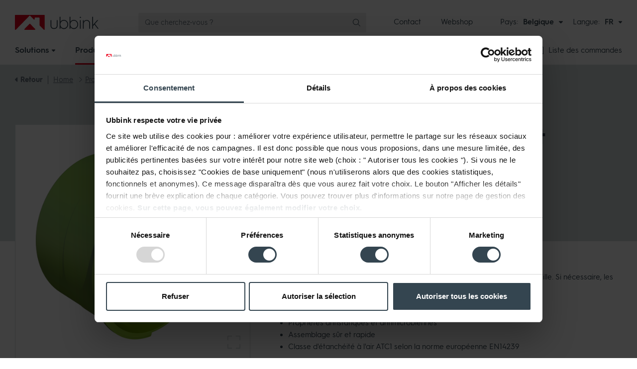

--- FILE ---
content_type: text/html; charset=utf-8
request_url: https://www.ubbink.com/be/fr-be/produits/ventilation/ventilation-residentielle/systeme-de-distribution-d-air-air-excellent/air-excellent-48c-embout-connextion/
body_size: 35885
content:

<!DOCTYPE html>
<html lang="FR">
<head id="head">
    <meta name="viewport" content="width=device-width, initial-scale=1" />
    <meta charset="UTF-8" />
    
    
    
    <title>Air Excellent 48C Embout Connextion | Ubbink</title>
            <link rel="canonical" href="https://www.ubbink.com/be/fr-be/produits/ventilation/ventilation-residentielle/systeme-de-distribution-d-air-air-excellent/air-excellent-48c-embout-connextion/" />

        <link rel="alternate" hreflang="nl-BE" href="https://www.ubbink.com/be/producten/ventilatie/woonhuisventilatie/air-excellent-luchtverdeelsysteem/air-excellent-48c-einddop-connectie/" />
    <link rel="alternate" hreflang="x-default" href="https://www.ubbink.com/be/producten/ventilatie/woonhuisventilatie/air-excellent-luchtverdeelsysteem/air-excellent-48c-einddop-connectie/" />
    <link rel="alternate" hreflang="fr-BE" href="https://www.ubbink.com/be/fr-be/produits/ventilation/ventilation-residentielle/systeme-de-distribution-d-air-air-excellent/air-excellent-48c-embout-connextion/" />

    
    
        <link href="/be/sb/styles.css.v639046019984835577" rel="stylesheet" />
        <link as="style" href="/be/sb/webfonts.css.v639046019984835577" onload="this.onload=null;this.rel=&#x27;stylesheet&#x27;" rel="preload" />
        <link rel="preload" as="font" type="font/woff2" crossorigin="anonymous" href="https://cdn.ubbink.com/be/assets/webfonts/fonts/HurmeGeometricSans3-Bold.woff2">
        <link rel="preload" as="font" type="font/woff2" crossorigin="anonymous" href="https://cdn.ubbink.com/be/assets/webfonts/fonts/HurmeGeometricSans3-Regular.woff2">
        <link rel="preload" as="font" type="font/woff2" crossorigin="anonymous" href="https://cdn.ubbink.com/be/assets/webfonts/fonts/HurmeGeometricSans3-SemiBold.woff2">
    
    
    
    
        <link as="style" href="/be/sb/css_product.css.v639046019984835577" onload="this.onload=null;this.rel=&#x27;stylesheet&#x27;" rel="preload" />
    

    <link rel="apple-touch-icon" sizes="180x180" href="https://cdn.ubbink.com/be/assets/icons/apple-touch-icon.png">
    <link rel="icon" type="image/png" sizes="32x32" href="https://cdn.ubbink.com/be/assets/icons/favicon-32x32.png">
    <link rel="icon" type="image/png" sizes="16x16" href="https://cdn.ubbink.com/be/assets/icons/favicon-16x16.png">
    <link rel="manifest" href="https://cdn.ubbink.com/be/assets/icons/site.webmanifest">
    <link rel="mask-icon" color="#e2001a" href="https://cdn.ubbink.com/be/assets/icons/safari-pinned-tab.svg">
    <meta name="msapplication-TileColor" content="#ffffff">
    <meta name="theme-color" content="#ffffff">
    
    

    <script>
    window.dataLayer = window.dataLayer || [];
    dataLayer.push({ 'event': 'cookie.consent.system.page.start'});
            
    (function (w, d, s, l, i) { w[l] = w[l] || []; w[l].push({ 'gtm.start': new Date().getTime(), event: 'gtm.js' }); var f = d.getElementsByTagName(s)[0], j = d.createElement(s), dl = l != 'dataLayer' ? '&l=' + l : ''; j.async = true; j.src = 'https://metrics-be.ubbink.com/gtm.js?id=' + i + dl; f.parentNode.insertBefore(j, f); })(window, document, 'script', 'dataLayer', 'GTM-W9NFJMXR');
</script>

    

</head>
<body data-bs-spy="scroll" data-bs-target="#scrollspy" data-bs-offset="70" id="body">
    
<noscript><iframe src="https://metrics-be.ubbink.com/ns.html?id=GTM-W9NFJMXR" height="0" width="0" style="display:none;visibility:hidden"></iframe></noscript>


    
<header class="c-header" data-ktc-search-exclude>
    <div class="c-header__top">
        <div class="container">
            <div class="c-header__top-logo"><div class="c-logo--header">
  <a href="/be/">
    <svg id="ff3be60d-2c57-4a85-88a9-35d85e8dca34" data-name="Layer 1" xmlns="http://www.w3.org/2000/svg" width="168.4" height="30" viewBox="0 0 168.4 30">
      <g id="f526caac-2af9-4159-af3b-ddc5b971ed85" data-name="Group 13586">
        <g id="eb9aecd8-ea90-4c1c-b9b3-9e7da0f2c0c5" data-name="Group 3270"><path id="ba254331-554f-4fd2-900a-796cabf30813" data-name="Path 2278" fill="#e2001a" class="a8b822ba-e753-4929-ba94-c546418e6976" d="M19.92,30H40.08a1,1,0,0,0,.68-1.66L30.67,18a.94.94,0,0,0-1.32,0l0,0L19.25,28.34a1,1,0,0,0,0,1.38A1,1,0,0,0,19.92,30Z" /><path id="be02f21d-07e5-44d8-bef1-bcbed43e50f4" data-name="Path 2279" fill="#e2001a" class="a8b822ba-e753-4929-ba94-c546418e6976" d="M59,0H1A1,1,0,0,0,0,1.06H0V28.81A1.19,1.19,0,0,0,1.12,30,1.44,1.44,0,0,0,2,29.61L29.33,1.71a1,1,0,0,1,1.39,0h0L38,9.12a1,1,0,0,0,1.47,0,1,1,0,0,0,.29-.71v-2a1.17,1.17,0,0,1,1.16-1.19h7.45a1.19,1.19,0,0,1,1.17,1.18V20.48a1.11,1.11,0,0,0,.33.78L58,29.61a1,1,0,0,0,.9.39A1.28,1.28,0,0,0,60,28.81V1.07A1.07,1.07,0,0,0,59,0Z" /></g>
        <g id="f43564eb-d42c-4c3a-8d68-1d49dc22e399" data-name="Group 3271"><path id="a3b35041-ab63-4d5e-b5f0-19c48e249256" data-name="Path 2280" fill="#344550" class="b28febed-3be7-4062-a211-65a0275e77be" d="M71.83,10.41h1.29a.22.22,0,0,1,.22.22V21.05c0,3.59,2,5.53,5.46,5.53s5.46-1.94,5.46-5.53V10.63a.21.21,0,0,1,.21-.22h1.3a.21.21,0,0,1,.21.22h0V21.22c0,4.46-2.8,7-7.18,7s-7.18-2.52-7.18-7V10.63A.21.21,0,0,1,71.83,10.41Z" /><path id="bc634dd2-a5bd-4b7c-9f68-6c2bc5fa8209" data-name="Path 2281" fill="#344550" class="b28febed-3be7-4062-a211-65a0275e77be" d="M110.27,3.75h1.29a.21.21,0,0,1,.22.21v9.53a.1.1,0,0,0,.11.1.1.1,0,0,0,.09-.06,5.87,5.87,0,0,1,2.25-2.36,8.73,8.73,0,0,1,10.67,1.42,9.6,9.6,0,0,1,0,13.05,8.8,8.8,0,0,1-10.67,1.45A6,6,0,0,1,112,24.7a.11.11,0,0,0-.15,0,.1.1,0,0,0,0,.08V27.6a.22.22,0,0,1-.22.22h-1.29a.22.22,0,0,1-.22-.22V4A.21.21,0,0,1,110.27,3.75ZM123.69,24.5a8.09,8.09,0,0,0,0-10.74,6.54,6.54,0,0,0-5-2.18,6.77,6.77,0,0,0-5.08,2.14,7.55,7.55,0,0,0-2,5.39,7.58,7.58,0,0,0,2,5.42,7,7,0,0,0,10,.09l.13-.12Z" /><path id="e39c0cfe-5d04-4b79-b354-6059d75717d9" data-name="Path 2282" fill="#344550" class="b28febed-3be7-4062-a211-65a0275e77be" d="M130.91,27.6v-17a.22.22,0,0,1,.22-.22h1.29a.22.22,0,0,1,.22.22h0v17a.22.22,0,0,1-.22.22h-1.29A.22.22,0,0,1,130.91,27.6Z" /><path id="fdd9e56b-edb6-41e7-ab38-4b08b2d0a60a" data-name="Path 2283" fill="#344550" class="b28febed-3be7-4062-a211-65a0275e77be" d="M136.89,27.6v-17a.22.22,0,0,1,.22-.22h1.29a.22.22,0,0,1,.22.22h0v2.64a.11.11,0,0,0,.11.1.13.13,0,0,0,.09,0c1.06-2.12,3-3.18,5.87-3.18a6.32,6.32,0,0,1,4.84,1.9,6.8,6.8,0,0,1,1.86,5V27.6a.21.21,0,0,1-.21.22h-1.3a.21.21,0,0,1-.21-.22V17.42c0-3.45-2.14-5.66-5.36-5.66-3.45,0-5.7,2.69-5.7,6.7V27.6a.21.21,0,0,1-.21.22h-1.3A.22.22,0,0,1,136.89,27.6Z" /><path id="f4ab3e1d-937f-4d7b-81e9-30981ac7521c" data-name="Path 2284" fill="#344550" class="b28febed-3be7-4062-a211-65a0275e77be" d="M155.58,27.6V4a.22.22,0,0,1,.21-.22h1.3a.23.23,0,0,1,.21.22V19.4a.22.22,0,0,0,.22.22.21.21,0,0,0,.16-.08l8-9.06a.2.2,0,0,1,.16-.07h1.5a.21.21,0,0,1,.21.22.24.24,0,0,1,0,.14l-6.3,7.14a.21.21,0,0,0,0,.27l7.15,9.28a.23.23,0,0,1,0,.31.21.21,0,0,1-.13.05h-1.56a.22.22,0,0,1-.17-.09l-6.3-8.2a.21.21,0,0,0-.31,0l0,0-2.46,2.72a.2.2,0,0,0-.06.14V27.6a.21.21,0,0,1-.21.22H155.8a.22.22,0,0,1-.22-.22Z" /><circle id="bcacd8b9-2407-4da0-844e-b89673bb7ef4" data-name="Ellipse 114" fill="#344550" class="b28febed-3be7-4062-a211-65a0275e77be" cx="131.79" cy="4.99" r="1.25" /><path id="bffe6bd2-4c27-4ed6-8577-3c3bd42732a6" data-name="Path 2285" fill="#344550" class="b28febed-3be7-4062-a211-65a0275e77be" d="M90.21,3.75H91.5a.21.21,0,0,1,.22.21v9.53a.1.1,0,0,0,.11.1.1.1,0,0,0,.09-.06,5.87,5.87,0,0,1,2.25-2.36,8.73,8.73,0,0,1,10.67,1.42,9.6,9.6,0,0,1,0,13.05,8.8,8.8,0,0,1-10.67,1.45,6,6,0,0,1-2.25-2.39.11.11,0,0,0-.14-.05.11.11,0,0,0-.06.09V27.6a.22.22,0,0,1-.22.22H90.21A.22.22,0,0,1,90,27.6V4A.21.21,0,0,1,90.21,3.75ZM103.63,24.5a8.09,8.09,0,0,0,0-10.74,6.54,6.54,0,0,0-5-2.18,6.75,6.75,0,0,0-5.08,2.14,7.55,7.55,0,0,0-2,5.39,7.58,7.58,0,0,0,2,5.42,6.67,6.67,0,0,0,5.08,2.11A6.6,6.6,0,0,0,103.63,24.5Z" /></g>
      </g>
    </svg>
    <span class="visually-hidden">Ubbink</span>
  </a>
</div>
</div>
            <div class="c-header__top-search">


    <div class="c-header-search">
        <div class="vue-searchform"></div>
    </div>
    <script type="application/javascript">
        window.contentSearchSettings = {
"url": "/be/api/content","apiVersion": "2020-06-30","corsSettings": "","cultureCode": "fr-be","redirectUrl": "/be/fr-be/que-cherchez-vous/",        }

        window.resourceStringsSearchForm = {
          Placeholder: 'Que cherchez-vous ?',
          Products: 'Produits',
          Solutions: 'Solutions',
          Other: 'Autre',
          Page: 'Page',
          Blog: 'Blog',
          Event: 'Événement',
          News: 'Actualités',
          Project: 'Project',
          Theme: 'Théme',
          Vacancy: 'Poste à pouvoir',
          Video: 'Vidéo',
          TeamMember: 'Membre d\'équipe',
          errorUnknown: 'Quelque chose a mal tourné. Veuillez réessayer plus tard !',
          noResults: 'Pas de résultats trouvés',
          ViewAllResults: 'Afficher tous les résultats de recherche'
        }
    </script>
</div>
            <div class="c-header__top-corporatemenu">
    <div class="c-corporatemenu">
        <nav>
            <ul class="nav">
                    <li class="nav-item">
                        <a class="nav-link " href="https://www.ubbink.com/be/fr-be/a-propos-d-ubbink/contact/">Contact</a>
                    </li>
                    <li class="nav-item">
                        <a class="nav-link " href="https://ubbinkwebshop.be/">Webshop</a>
                    </li>
            </ul>
        </nav>
    </div>
</div>
            <div class="c-header__top-websiteswitch">
    <div class="c-websiteswitch">
        <div class="c-cultureswitch">
            <div class="c-cultureswitch__title">Pays:</div>
            <div class="c-cultureswitch__btn">
                <div class="btn-group">
                    <button type="button" class="btn btn-link dropdown-toggle" data-bs-toggle="dropdown" data-bs-offset="[0,0]" aria-expanded="false">
                        <span class="btn__text">Belgique</span>
                        <span class="btn__icon"><i class="fas fa-caret-down"></i></span>
                    </button>
                    <ul class="dropdown-menu dropdown-menu--switch">
                            <li class="dropdown-item">
                                <a class="dropdown-link" href="/be/">
                                        <span class="dropdown-link__icon"><i class="flag flag--be"></i></span>
                                    <span class="dropdown-link__text">Belgique</span>
                                </a>
                            </li>
                            <li class="dropdown-item">
                                <a class="dropdown-link" href="/int/">
                                        <span class="dropdown-link__icon"><i class="fal fa-globe"></i></span>
                                    <span class="dropdown-link__text">International</span>
                                </a>
                            </li>
                            <li class="dropdown-item">
                                <a class="dropdown-link" href="/nl/">
                                        <span class="dropdown-link__icon"><i class="flag flag--nl"></i></span>
                                    <span class="dropdown-link__text">Pays-Bas</span>
                                </a>
                            </li>
                            <li class="dropdown-item">
                                <a class="dropdown-link" href="/fr/">
                                        <span class="dropdown-link__icon"><i class="flag flag--fr"></i></span>
                                    <span class="dropdown-link__text">France</span>
                                </a>
                            </li>
                            <li class="dropdown-item">
                                <a class="dropdown-link" href="/gb/">
                                        <span class="dropdown-link__icon"><i class="flag flag--gb"></i></span>
                                    <span class="dropdown-link__text">Royaume-Uni</span>
                                </a>
                            </li>
                            <li class="dropdown-item">
                                <a class="dropdown-link" href="/de/">
                                        <span class="dropdown-link__icon"><i class="flag flag--de"></i></span>
                                    <span class="dropdown-link__text">Allemagne</span>
                                </a>
                            </li>
                            <li class="dropdown-item">
                                <a class="dropdown-link" href="/it/">
                                        <span class="dropdown-link__icon"><i class="flag flag--it"></i></span>
                                    <span class="dropdown-link__text">Italie</span>
                                </a>
                            </li>
                    </ul>
                </div>
            </div>
        </div>
    </div>
</div>
            
    <div class="c-header__top-cultureswitch">
          <div class="c-cultureswitch">
              <div class="c-cultureswitch__title">Langue:</div>
              <div class="c-cultureswitch__btn">
                  <div class="btn-group">
                      <button type="button" class="btn btn-link dropdown-toggle" data-bs-toggle="dropdown" data-bs-offset="[0,0]" aria-expanded="false">
                          <span class="btn__text">FR</span>
                          <span class="btn__icon"><i class="fas fa-caret-down"></i></span>
                      </button>
                      <ul class="dropdown-menu dropdown-menu--switch">
                              <li class="dropdown-item">
                                  <a class="dropdown-link" href="/be/producten/ventilatie/woonhuisventilatie/air-excellent-luchtverdeelsysteem/air-excellent-48c-einddop-connectie/">
                                      <span class="dropdown-link__text">Nederlands</span>
                                  </a>
                              </li>
                              <li class="dropdown-item">
                                  <a class="dropdown-link" href="/be/fr-be/produits/ventilation/ventilation-residentielle/systeme-de-distribution-d-air-air-excellent/air-excellent-48c-embout-connextion/">
                                      <span class="dropdown-link__text">Fran&#xE7;ais</span>
                                  </a>
                              </li>
                      </ul>
                  </div>
              </div>
          </div>
      </div>

            <div class="c-header__top-searchtoggle"><div class="c-searchtoggle">
    <button type="button" class="c-searchtoggle__btn search-toggle btn">
        <span class="c-searchtoggle__icon">
            <i class="fal fa-search"></i>
        </span>
    </button>
</div>
</div>
            <div class="c-header__top-orderlist">
    <div class="c-header-orderlist">
        <div class="vue-orderlistbuttonmobile"></div>
    </div>
    <script type="application/javascript">
        window.orderListButton = {
          Url: '/be/fr-be/liste-de-commandes/',
          ButtonText: 'Liste des commandes',
        }
    </script>
</div>
            <div class="c-header__top-mainmenutoggle"><div class="c-mainmenutoggle">
  <button type="button" class="c-mainmenutoggle__btn mainmenu-toggle btn btn-secondary">
    <span class="c-mainmenutoggle__icon">
      <span class="icon-bar icon1"></span>
      <span class="icon-bar icon2"></span>
      <span class="icon-bar icon3"></span>
    </span>
  <span class="c-mainmenutoggle__text">Menu</span>
  </button>
</div>
</div>
        </div>
    </div>
    <div class="c-header__bottom">
        <div class="container">
            <div class="c-header__bottom-mainmenu">
                <div class="c-mainmenu-xl">
    <nav class="c-navbar">
        <ul class="nav">
            <li class="nav-logo">
                <a href="/be/"><svg xmlns="http://www.w3.org/2000/svg" width="60" height="30" viewBox="0 0 60 30"><path d="M144.382,151.97h20.164a.974.974,0,0,0,.673-1.656l-10.087-10.383a.934.934,0,0,0-1.347,0l-10.076,10.383A.974.974,0,0,0,144.382,151.97Z" transform="translate(-124.464 -121.97)" fill="#e2001a" /><path d="M146.821,87.874l-57.906,0a1.049,1.049,0,0,0-1.042,1.069v27.743a1.193,1.193,0,0,0,1.118,1.184,1.417,1.417,0,0,0,.923-.386L117.2,89.581a.984.984,0,0,1,1.4,0l7.243,7.41a1.043,1.043,0,0,0,1.764-.747V94.256a1.177,1.177,0,0,1,1.168-1.195l7.438.008a1.177,1.177,0,0,1,1.172,1.179v14.105a1.114,1.114,0,0,0,.329.783l8.157,8.348a.993.993,0,0,0,.9.388,1.271,1.271,0,0,0,1.1-1.186V88.945A1.06,1.06,0,0,0,146.821,87.874Z" transform="translate(-87.874 -87.874)" fill="#e2001a" /></svg></a>
            </li>
                <li class="nav-item dropdown-big">
                    <a href="/be/fr-be/solutions/" class="nav-link">
                        <span class="nav-link__text">Solutions</span>
                        <span class="nav-link__icon"><i class="fas fa-caret-down"></i></span>
                    </a>
                    <div class="dropdown-big-menu dropdown-solutions-menu">
                        <div class="container">
                            <div class="c-navbig">
                                    <ul class="nav nav-big-0">
                                            <li class="nav-big-item-0">
                                                <a href="/be/fr-be/solutions/ventilation/" class="nav-big-link-0">Ventilation</a>
                                                    <ul class="nav nav-big-1">
                                                            <li class="nav-big-item-1">
                                                                <a href="/be/fr-be/solutions/ventilation/ventilation-residentielle/" class="nav-big-link-1">Ventilation r&#xE9;sidentielle</a>
                                                                    <div class="nav-big-2">
                                                                        <ul class="nav nav-big-2-subs">
                                                                            <li class="nav-big-item-2-cat">
                                                                                <a href="/be/fr-be/solutions/ventilation/ventilation-residentielle/" class="nav-big-link-2-cat">Ventilation r&#xE9;sidentielle</a>
                                                                            </li>
                                                                                    <li class="nav-big-item-2">
                                                                                        <a href="/be/fr-be/solutions/ventilation/ventilation-residentielle/systeme-d/" class="nav-big-link-2">Syst&#xE8;me D</a>
                                                                                    </li>
                                                                            <li class="nav-big-item-2 nav-big-item-2-all">
                                                                                <a href="/be/fr-be/solutions/ventilation/ventilation-residentielle/" class="nav-big-link-2-all"><i class="fas fa-caret-right"></i> Toutes les solutions</a>
                                                                            </li>
                                                                        </ul>
                                                                        <ul class="nav nav-big-2-extra">
                                                                        </ul>
                                                                    </div>
                                                            </li>
                                                    </ul>

                                            </li>
                                            <li class="nav-big-item-0">
                                                <a href="/be/fr-be/solutions/energie/" class="nav-big-link-0">&#xC9;nergie</a>
                                                    <ul class="nav nav-big-1">
                                                            <li class="nav-big-item-1">
                                                                <a href="/be/fr-be/solutions/energie/systemes-individuels/" class="nav-big-link-1">Syst&#xE8;mes individuels</a>
                                                                    <div class="nav-big-2">
                                                                        <ul class="nav nav-big-2-subs">
                                                                            <li class="nav-big-item-2-cat">
                                                                                <a href="/be/fr-be/solutions/energie/systemes-individuels/" class="nav-big-link-2-cat">Syst&#xE8;mes individuels</a>
                                                                            </li>
                                                                                    <li class="nav-big-item-2">
                                                                                        <a href="/be/fr-be/solutions/energie/systemes-individuels/systeme-d-evacuation-de-fumee-concentrique-pour-chaudieres-a-condensation/" class="nav-big-link-2">Syst&#xE8;me d&#x27;&#xE9;vacuation de fum&#xE9;e concentrique pour chaudi&#xE8;res &#xE0; condensation</a>
                                                                                    </li>
                                                                                    <li class="nav-big-item-2">
                                                                                        <a href="/be/fr-be/solutions/energie/systemes-individuels/systeme-d-evacuation-de-fumee-concentrique-exterieur-pour-chaudieres-a-condensation/" class="nav-big-link-2">Syst&#xE8;me d&#x27;&#xE9;vacuation de fum&#xE9;e concentrique ext&#xE9;rieur pour chaudi&#xE8;res &#xE0; condensation</a>
                                                                                    </li>
                                                                                    <li class="nav-big-item-2">
                                                                                        <a href="/be/fr-be/solutions/energie/systemes-individuels/renovation-de-cheminee-pour-chaudieres-a-condensation/" class="nav-big-link-2">R&#xE9;novation de chemin&#xE9;e pour chaudi&#xE8;res &#xE0; condensation</a>
                                                                                    </li>
                                                                                    <li class="nav-big-item-2">
                                                                                        <a href="/be/fr-be/solutions/energie/systemes-individuels/systeme-d&#x2019;evacuation-de-fumee-simple-paroi-pour-chaudieres-a-condensation/" class="nav-big-link-2">Syst&#xE8;me d&#x2019;&#xE9;vacuation de fum&#xE9;e simple paroi pour chaudi&#xE8;res &#xE0; condensation</a>
                                                                                    </li>
                                                                            <li class="nav-big-item-2 nav-big-item-2-all">
                                                                                <a href="/be/fr-be/solutions/energie/systemes-individuels/" class="nav-big-link-2-all"><i class="fas fa-caret-right"></i> Toutes les solutions</a>
                                                                            </li>
                                                                        </ul>
                                                                        <ul class="nav nav-big-2-extra">
                                                                        </ul>
                                                                    </div>
                                                            </li>
                                                            <li class="nav-big-item-1">
                                                                <a href="/be/fr-be/solutions/energie/systemes-collectifs/" class="nav-big-link-1">Syst&#xE8;mes collectifs</a>
                                                                    <div class="nav-big-2">
                                                                        <ul class="nav nav-big-2-subs">
                                                                            <li class="nav-big-item-2-cat">
                                                                                <a href="/be/fr-be/solutions/energie/systemes-collectifs/" class="nav-big-link-2-cat">Syst&#xE8;mes collectifs</a>
                                                                            </li>
                                                                                    <li class="nav-big-item-2">
                                                                                        <a href="/be/fr-be/solutions/energie/systemes-collectifs/systeme-d-evacuation-de-fumee-concentrique-pour-chaudieres-a-condensation/" class="nav-big-link-2">Syst&#xE8;me d&#x27;&#xE9;vacuation de fum&#xE9;e concentrique pour chaudi&#xE8;res &#xE0; condensation</a>
                                                                                    </li>
                                                                                    <li class="nav-big-item-2">
                                                                                        <a href="/be/fr-be/solutions/energie/systemes-collectifs/systeme-d-evacuation-de-fumee-concentrique-exterieur-pour-chaudieres-a-condensation/" class="nav-big-link-2">Syst&#xE8;me d&#x27;&#xE9;vacuation de fum&#xE9;e concentrique ext&#xE9;rieur pour chaudi&#xE8;res &#xE0; condensation</a>
                                                                                    </li>
                                                                                    <li class="nav-big-item-2">
                                                                                        <a href="/be/fr-be/solutions/energie/systemes-collectifs/renovation-de-cheminee-pour-chaudieres-a-condensation/" class="nav-big-link-2">R&#xE9;novation de chemin&#xE9;e pour chaudi&#xE8;res &#xE0; condensation</a>
                                                                                    </li>
                                                                                    <li class="nav-big-item-2">
                                                                                        <a href="/be/fr-be/solutions/energie/systemes-collectifs/systeme-d&#x2019;evacuation-de-fumee-simple-paroi-pour-chaudieres-a-condensation-en-cascade/" class="nav-big-link-2">Syst&#xE8;me d&#x2019;&#xE9;vacuation de fum&#xE9;e simple paroi pour chaudi&#xE8;res &#xE0; condensation en cascade</a>
                                                                                    </li>
                                                                            <li class="nav-big-item-2 nav-big-item-2-all">
                                                                                <a href="/be/fr-be/solutions/energie/systemes-collectifs/" class="nav-big-link-2-all"><i class="fas fa-caret-right"></i> Toutes les solutions</a>
                                                                            </li>
                                                                        </ul>
                                                                        <ul class="nav nav-big-2-extra">
                                                                        </ul>
                                                                    </div>
                                                            </li>
                                                            <li class="nav-big-item-1">
                                                                <a href="/be/fr-be/solutions/energie/systemes-combines/" class="nav-big-link-1">Syst&#xE8;mes combin&#xE9;s</a>
                                                                    <div class="nav-big-2">
                                                                        <ul class="nav nav-big-2-subs">
                                                                            <li class="nav-big-item-2-cat">
                                                                                <a href="/be/fr-be/solutions/energie/systemes-combines/" class="nav-big-link-2-cat">Syst&#xE8;mes combin&#xE9;s</a>
                                                                            </li>
                                                                                    <li class="nav-big-item-2">
                                                                                        <a href="/be/fr-be/solutions/energie/systemes-combines/cheminee-prefabriquee/" class="nav-big-link-2">Chemin&#xE9;e pr&#xE9;fabriqu&#xE9;e</a>
                                                                                    </li>
                                                                            <li class="nav-big-item-2 nav-big-item-2-all">
                                                                                <a href="/be/fr-be/solutions/energie/systemes-combines/" class="nav-big-link-2-all"><i class="fas fa-caret-right"></i> Toutes les solutions</a>
                                                                            </li>
                                                                        </ul>
                                                                        <ul class="nav nav-big-2-extra">
                                                                        </ul>
                                                                    </div>
                                                            </li>
                                                            <li class="nav-big-item-1">
                                                                <a href="/be/fr-be/solutions/energie/pompes-a-chaleur/" class="nav-big-link-1">Pompes &#xE0; chaleur</a>
                                                                    <div class="nav-big-2">
                                                                        <ul class="nav nav-big-2-subs">
                                                                            <li class="nav-big-item-2-cat">
                                                                                <a href="/be/fr-be/solutions/energie/pompes-a-chaleur/" class="nav-big-link-2-cat">Pompes &#xE0; chaleur</a>
                                                                            </li>
                                                                                    <li class="nav-big-item-2">
                                                                                        <a href="/be/fr-be/solutions/energie/pompes-a-chaleur/evacuation-individuelle/" class="nav-big-link-2">Evacuation individuelle</a>
                                                                                    </li>
                                                                                    <li class="nav-big-item-2">
                                                                                        <a href="/be/fr-be/solutions/energie/pompes-a-chaleur/evacuation-collective/" class="nav-big-link-2">Evacuation collective</a>
                                                                                    </li>
                                                                                    <li class="nav-big-item-2">
                                                                                        <a href="/be/fr-be/solutions/energie/pompes-a-chaleur/habillage-de-pompe-a-chaleur-aerothermique/" class="nav-big-link-2">Habillage de pompe &#xE0; chaleur a&#xE9;rothermique</a>
                                                                                    </li>
                                                                            <li class="nav-big-item-2 nav-big-item-2-all">
                                                                                <a href="/be/fr-be/solutions/energie/pompes-a-chaleur/" class="nav-big-link-2-all"><i class="fas fa-caret-right"></i> Toutes les solutions</a>
                                                                            </li>
                                                                        </ul>
                                                                        <ul class="nav nav-big-2-extra">
                                                                        </ul>
                                                                    </div>
                                                            </li>
                                                            <li class="nav-big-item-1">
                                                                <a href="/be/fr-be/solutions/energie/solaire/" class="nav-big-link-1">Solaire</a>
                                                                    <div class="nav-big-2">
                                                                        <ul class="nav nav-big-2-subs">
                                                                            <li class="nav-big-item-2-cat">
                                                                                <a href="/be/fr-be/solutions/energie/solaire/" class="nav-big-link-2-cat">Solaire</a>
                                                                            </li>
                                                                                    <li class="nav-big-item-2">
                                                                                        <a href="/be/fr-be/solutions/energie/solaire/passages-pour-cables-et-conduits/" class="nav-big-link-2">Passages pour c&#xE2;bles et conduits</a>
                                                                                    </li>
                                                                            <li class="nav-big-item-2 nav-big-item-2-all">
                                                                                <a href="/be/fr-be/solutions/energie/solaire/" class="nav-big-link-2-all"><i class="fas fa-caret-right"></i> Toutes les solutions</a>
                                                                            </li>
                                                                        </ul>
                                                                        <ul class="nav nav-big-2-extra">
                                                                        </ul>
                                                                    </div>
                                                            </li>
                                                    </ul>

                                            </li>
                                            <li class="nav-big-item-0">
                                                <a href="/be/fr-be/solutions/batiment/" class="nav-big-link-0">B&#xE2;timent</a>
                                                    <ul class="nav nav-big-1">
                                                            <li class="nav-big-item-1">
                                                                <a href="/be/fr-be/solutions/batiment/toiture-en-pente/" class="nav-big-link-1">Toiture en pente</a>
                                                                    <div class="nav-big-2">
                                                                        <ul class="nav nav-big-2-subs">
                                                                            <li class="nav-big-item-2-cat">
                                                                                <a href="/be/fr-be/solutions/batiment/toiture-en-pente/" class="nav-big-link-2-cat">Toiture en pente</a>
                                                                            </li>
                                                                                    <li class="nav-big-item-2">
                                                                                        <a href="/be/fr-be/solutions/batiment/toiture-en-pente/ventilation-de-la-structure/" class="nav-big-link-2">Ventilation de la structure</a>
                                                                                    </li>
                                                                                    <li class="nav-big-item-2">
                                                                                        <a href="/be/fr-be/solutions/batiment/toiture-en-pente/etancheite-a-l-air/" class="nav-big-link-2">Etanch&#xE9;it&#xE9; &#xE0; l&#x27;air</a>
                                                                                    </li>
                                                                                    <li class="nav-big-item-2">
                                                                                        <a href="/be/fr-be/solutions/batiment/toiture-en-pente/etancheite-a-l-eau/" class="nav-big-link-2">Etanch&#xE9;it&#xE9; &#xE0; l&#x27;eau</a>
                                                                                    </li>
                                                                            <li class="nav-big-item-2 nav-big-item-2-all">
                                                                                <a href="/be/fr-be/solutions/batiment/toiture-en-pente/" class="nav-big-link-2-all"><i class="fas fa-caret-right"></i> Toutes les solutions</a>
                                                                            </li>
                                                                        </ul>
                                                                        <ul class="nav nav-big-2-extra">
                                                                        </ul>
                                                                    </div>
                                                            </li>
                                                            <li class="nav-big-item-1">
                                                                <a href="/be/fr-be/solutions/batiment/toiture-plate/" class="nav-big-link-1">Toiture plate</a>
                                                                    <div class="nav-big-2">
                                                                        <ul class="nav nav-big-2-subs">
                                                                            <li class="nav-big-item-2-cat">
                                                                                <a href="/be/fr-be/solutions/batiment/toiture-plate/" class="nav-big-link-2-cat">Toiture plate</a>
                                                                            </li>
                                                                                    <li class="nav-big-item-2">
                                                                                        <a href="/be/fr-be/solutions/batiment/toiture-plate/ventilation-de-la-structure/" class="nav-big-link-2">Ventilation de la structure</a>
                                                                                    </li>
                                                                                    <li class="nav-big-item-2">
                                                                                        <a href="/be/fr-be/solutions/batiment/toiture-plate/etancheite-a-l-eau/" class="nav-big-link-2">Etanch&#xE9;it&#xE9; &#xE0; l&#x27;eau</a>
                                                                                    </li>
                                                                            <li class="nav-big-item-2 nav-big-item-2-all">
                                                                                <a href="/be/fr-be/solutions/batiment/toiture-plate/" class="nav-big-link-2-all"><i class="fas fa-caret-right"></i> Toutes les solutions</a>
                                                                            </li>
                                                                        </ul>
                                                                        <ul class="nav nav-big-2-extra">
                                                                        </ul>
                                                                    </div>
                                                            </li>
                                                    </ul>

                                            </li>
                                    </ul>
                            </div>
                        </div>
                    </div>
                </li>
                <li class="nav-item dropdown-big active">
                    <a href="/be/fr-be/produits/" class="nav-link">
                        <span class="nav-link__text">Produits</span>
                        <span class="nav-link__icon"><i class="fas fa-caret-down"></i></span>
                    </a>
                    <div class="dropdown-big-menu dropdown-products-menu">
                        <div class="container">
                            <div class="c-navbig">
                                    <ul class="nav nav-big-0">
                                            <li class="nav-big-item-0 active">
                                                <a href="/be/fr-be/produits/ventilation/" class="nav-big-link-0">Ventilation</a>
                                                    <ul class="nav nav-big-1">
                                                            <li class="nav-big-item-1">
                                                                <a href="/be/fr-be/produits/ventilation/ventilation-residentielle/" class="nav-big-link-1">Ventilation r&#xE9;sidentielle</a>
                                                                    <div class="nav-big-2">
                                                                        <ul class="nav nav-big-2-subs">
                                                                            <li class="nav-big-item-2-cat">
                                                                                <a href="/be/fr-be/produits/ventilation/ventilation-residentielle/" class="nav-big-link-2-cat">Ventilation r&#xE9;sidentielle</a>
                                                                            </li>
                                                                                    <li class="nav-big-item-2">
                                                                                        <a href="/be/fr-be/produits/ventilation/ventilation-residentielle/unites-de-ventilation-avec-recuperation-de-chaleur/" class="nav-big-link-2">Unit&#xE9;s de ventilation avec r&#xE9;cup&#xE9;ration de chaleur</a>
                                                                                    </li>
                                                                                    <li class="nav-big-item-2">
                                                                                        <a href="/be/fr-be/produits/ventilation/ventilation-residentielle/ubiflux-filters/" class="nav-big-link-2">Ubiflux filters </a>
                                                                                    </li>
                                                                                    <li class="nav-big-item-2">
                                                                                        <a href="/be/fr-be/produits/ventilation/ventilation-residentielle/systeme-de-distribution-d-air-air-excellent/" class="nav-big-link-2">Syst&#xE8;me de distribution d&#x27;air Air Excellent</a>
                                                                                    </li>
                                                                                    <li class="nav-big-item-2">
                                                                                        <a href="/be/fr-be/produits/ventilation/ventilation-residentielle/systeme-d-evacuation-et-de-prise-d-air-aerfoam/" class="nav-big-link-2">Syst&#xE8;me d&#x27;&#xE9;vacuation et de prise d&#x27;air Aerfoam</a>
                                                                                    </li>
                                                                                    <li class="nav-big-item-2">
                                                                                        <a href="/be/fr-be/produits/ventilation/ventilation-residentielle/passages-de-toitures-et-passages-muraux/" class="nav-big-link-2">Passages de toitures et passages muraux</a>
                                                                                    </li>
                                                                                    <li class="nav-big-item-2">
                                                                                        <a href="/be/fr-be/produits/ventilation/ventilation-residentielle/ventouses-de-pulsion-et-d-extraction/" class="nav-big-link-2">Ventouses de pulsion et d&#x27;extraction</a>
                                                                                    </li>
                                                                                    <li class="nav-big-item-2">
                                                                                        <a href="/be/fr-be/produits/ventilation/ventilation-residentielle/detecteurs/" class="nav-big-link-2">Accessoires pour unit&#xE9;s</a>
                                                                                    </li>
                                                                                <li class="nav-big-item-2 nav-big-item-2-all">
                                                                                    <a href="/be/fr-be/produits/ventilation/ventilation-residentielle/" class="nav-big-link-2-all"><i class="fas fa-caret-right"></i> Tous les produits</a>
                                                                                </li>
                                                                        </ul>
                                                                        <ul class="nav nav-big-2-extra">
                                                                        </ul>
                                                                    </div>
                                                            </li>
                                                    </ul>
                                            </li>
                                            <li class="nav-big-item-0">
                                                <a href="/be/fr-be/produits/energie/" class="nav-big-link-0">&#xC9;nergie</a>
                                                    <ul class="nav nav-big-1">
                                                            <li class="nav-big-item-1">
                                                                <a href="/be/fr-be/produits/energie/systeme-individuel/" class="nav-big-link-1">Syst&#xE8;me individuel</a>
                                                                    <div class="nav-big-2">
                                                                        <ul class="nav nav-big-2-subs">
                                                                            <li class="nav-big-item-2-cat">
                                                                                <a href="/be/fr-be/produits/energie/systeme-individuel/" class="nav-big-link-2-cat">Syst&#xE8;me individuel</a>
                                                                            </li>
                                                                                    <li class="nav-big-item-2">
                                                                                        <a href="/be/fr-be/produits/energie/systeme-individuel/connexions/" class="nav-big-link-2">Connexions</a>
                                                                                    </li>
                                                                                    <li class="nav-big-item-2">
                                                                                        <a href="/be/fr-be/produits/energie/systeme-individuel/accessoires/" class="nav-big-link-2">Accessoires</a>
                                                                                    </li>
                                                                                    <li class="nav-big-item-2">
                                                                                        <a href="/be/fr-be/produits/energie/systeme-individuel/adaptateurs/" class="nav-big-link-2">Adaptateurs</a>
                                                                                    </li>
                                                                                    <li class="nav-big-item-2">
                                                                                        <a href="/be/fr-be/produits/energie/systeme-individuel/colliers-a-distance/" class="nav-big-link-2">Colliers &#xE0; distance</a>
                                                                                    </li>
                                                                                    <li class="nav-big-item-2">
                                                                                        <a href="/be/fr-be/produits/energie/systeme-individuel/colliers-de-fixation/" class="nav-big-link-2">Colliers de fixation</a>
                                                                                    </li>
                                                                                    <li class="nav-big-item-2">
                                                                                        <a href="/be/fr-be/produits/energie/systeme-individuel/coudes/" class="nav-big-link-2">Coudes</a>
                                                                                    </li>
                                                                                    <li class="nav-big-item-2">
                                                                                        <a href="/be/fr-be/produits/energie/systeme-individuel/manchons-coupe-feu/" class="nav-big-link-2">Manchons coupe-feu</a>
                                                                                    </li>
                                                                                    <li class="nav-big-item-2">
                                                                                        <a href="/be/fr-be/produits/energie/systeme-individuel/sorties-a-condensation/" class="nav-big-link-2">Sorties &#xE0; condensation</a>
                                                                                    </li>
                                                                                    <li class="nav-big-item-2">
                                                                                        <a href="/be/fr-be/produits/energie/systeme-individuel/terminaux/" class="nav-big-link-2">Terminaux</a>
                                                                                    </li>
                                                                                    <li class="nav-big-item-2">
                                                                                        <a href="/be/fr-be/produits/energie/systeme-individuel/solins-toit-en-pente/" class="nav-big-link-2">Solins toit en pente</a>
                                                                                    </li>
                                                                                <li class="nav-big-item-2 nav-big-item-2-all">
                                                                                    <a href="/be/fr-be/produits/energie/systeme-individuel/" class="nav-big-link-2-all"><i class="fas fa-caret-right"></i> Tous les produits</a>
                                                                                </li>
                                                                        </ul>
                                                                        <ul class="nav nav-big-2-extra">
                                                                        </ul>
                                                                    </div>
                                                            </li>
                                                            <li class="nav-big-item-1">
                                                                <a href="/be/fr-be/produits/energie/evacuation-de-fumee-atmospherique/" class="nav-big-link-1">Evacuation de fum&#xE9;e atmosph&#xE9;rique</a>
                                                                    <div class="nav-big-2">
                                                                        <ul class="nav nav-big-2-subs">
                                                                            <li class="nav-big-item-2-cat">
                                                                                <a href="/be/fr-be/produits/energie/evacuation-de-fumee-atmospherique/" class="nav-big-link-2-cat">Evacuation de fum&#xE9;e atmosph&#xE9;rique</a>
                                                                            </li>
                                                                                    <li class="nav-big-item-2">
                                                                                        <a href="/be/fr-be/produits/energie/evacuation-de-fumee-atmospherique/adaptateurs-et-piece-de-connexion-(flex)/" class="nav-big-link-2">Adaptateurs et pi&#xE8;ce de connexion (flex)</a>
                                                                                    </li>
                                                                                    <li class="nav-big-item-2">
                                                                                        <a href="/be/fr-be/produits/energie/evacuation-de-fumee-atmospherique/raccords/" class="nav-big-link-2">Raccords</a>
                                                                                    </li>
                                                                                    <li class="nav-big-item-2">
                                                                                        <a href="/be/fr-be/produits/energie/evacuation-de-fumee-atmospherique/coudes/" class="nav-big-link-2">Coudes</a>
                                                                                    </li>
                                                                                    <li class="nav-big-item-2">
                                                                                        <a href="/be/fr-be/produits/energie/evacuation-de-fumee-atmospherique/colliers-sous-toiture/" class="nav-big-link-2">Colliers sous toiture</a>
                                                                                    </li>
                                                                                    <li class="nav-big-item-2">
                                                                                        <a href="/be/fr-be/produits/energie/evacuation-de-fumee-atmospherique/solins/" class="nav-big-link-2">Solins</a>
                                                                                    </li>
                                                                                    <li class="nav-big-item-2">
                                                                                        <a href="/be/fr-be/produits/energie/evacuation-de-fumee-atmospherique/flexibles/" class="nav-big-link-2">Flexibles</a>
                                                                                    </li>
                                                                                    <li class="nav-big-item-2">
                                                                                        <a href="/be/fr-be/produits/energie/evacuation-de-fumee-atmospherique/colliers-muraux/" class="nav-big-link-2">Colliers muraux</a>
                                                                                    </li>
                                                                                    <li class="nav-big-item-2">
                                                                                        <a href="/be/fr-be/produits/energie/evacuation-de-fumee-atmospherique/chapeaux-pluie/" class="nav-big-link-2">Chapeaux pluie</a>
                                                                                    </li>
                                                                                    <li class="nav-big-item-2">
                                                                                        <a href="/be/fr-be/produits/energie/evacuation-de-fumee-atmospherique/conduits/" class="nav-big-link-2">Conduits</a>
                                                                                    </li>
                                                                                    <li class="nav-big-item-2">
                                                                                        <a href="/be/fr-be/produits/energie/evacuation-de-fumee-atmospherique/finitions-pour-cheminee-(flex)/" class="nav-big-link-2">Finitions pour chemin&#xE9;e (flex)</a>
                                                                                    </li>
                                                                                <li class="nav-big-item-2 nav-big-item-2-all">
                                                                                    <a href="/be/fr-be/produits/energie/evacuation-de-fumee-atmospherique/" class="nav-big-link-2-all"><i class="fas fa-caret-right"></i> Tous les produits</a>
                                                                                </li>
                                                                        </ul>
                                                                        <ul class="nav nav-big-2-extra">
                                                                        </ul>
                                                                    </div>
                                                            </li>
                                                            <li class="nav-big-item-1">
                                                                <a href="/be/fr-be/produits/energie/systeme-collectif/" class="nav-big-link-1">Syst&#xE8;me collectif</a>
                                                                    <div class="nav-big-2">
                                                                        <ul class="nav nav-big-2-subs">
                                                                            <li class="nav-big-item-2-cat">
                                                                                <a href="/be/fr-be/produits/energie/systeme-collectif/" class="nav-big-link-2-cat">Syst&#xE8;me collectif</a>
                                                                            </li>
                                                                                    <li class="nav-big-item-2">
                                                                                        <a href="/be/fr-be/produits/energie/systeme-collectif/colliers-a-distance/" class="nav-big-link-2">Colliers &#xE0; distance</a>
                                                                                    </li>
                                                                                    <li class="nav-big-item-2">
                                                                                        <a href="/be/fr-be/produits/energie/systeme-collectif/coudes/" class="nav-big-link-2">Coudes</a>
                                                                                    </li>
                                                                                    <li class="nav-big-item-2">
                                                                                        <a href="/be/fr-be/produits/energie/systeme-collectif/manchons-coupe-feu/" class="nav-big-link-2">Manchons coupe-feu</a>
                                                                                    </li>
                                                                                    <li class="nav-big-item-2">
                                                                                        <a href="/be/fr-be/produits/energie/systeme-collectif/kits-pour-cascade/" class="nav-big-link-2">Kits pour Cascade</a>
                                                                                    </li>
                                                                                    <li class="nav-big-item-2">
                                                                                        <a href="/be/fr-be/produits/energie/systeme-collectif/collecteurs/" class="nav-big-link-2">Collecteurs</a>
                                                                                    </li>
                                                                                    <li class="nav-big-item-2">
                                                                                        <a href="/be/fr-be/produits/energie/systeme-collectif/sorties-a-condensation/" class="nav-big-link-2">Sorties &#xE0; condensation</a>
                                                                                    </li>
                                                                                    <li class="nav-big-item-2">
                                                                                        <a href="/be/fr-be/produits/energie/systeme-collectif/terminaux/" class="nav-big-link-2">Terminaux</a>
                                                                                    </li>
                                                                                    <li class="nav-big-item-2">
                                                                                        <a href="/be/fr-be/produits/energie/systeme-collectif/solins/" class="nav-big-link-2">Solins</a>
                                                                                    </li>
                                                                                    <li class="nav-big-item-2">
                                                                                        <a href="/be/fr-be/produits/energie/systeme-collectif/kits-de-toit/" class="nav-big-link-2">Kits de toit</a>
                                                                                    </li>
                                                                                    <li class="nav-big-item-2">
                                                                                        <a href="/be/fr-be/produits/energie/systeme-collectif/tes-d-etages/" class="nav-big-link-2">T&#xE9;s d&#x27;&#xE9;tages</a>
                                                                                    </li>
                                                                                <li class="nav-big-item-2 nav-big-item-2-all">
                                                                                    <a href="/be/fr-be/produits/energie/systeme-collectif/" class="nav-big-link-2-all"><i class="fas fa-caret-right"></i> Tous les produits</a>
                                                                                </li>
                                                                        </ul>
                                                                        <ul class="nav nav-big-2-extra">
                                                                        </ul>
                                                                    </div>
                                                            </li>
                                                            <li class="nav-big-item-1">
                                                                <a href="/be/fr-be/produits/energie/pompes-a-chaleur/" class="nav-big-link-1">Pompes &#xE0; chaleur</a>
                                                                    <div class="nav-big-2">
                                                                        <ul class="nav nav-big-2-subs">
                                                                            <li class="nav-big-item-2-cat">
                                                                                <a href="/be/fr-be/produits/energie/pompes-a-chaleur/" class="nav-big-link-2-cat">Pompes &#xE0; chaleur</a>
                                                                            </li>
                                                                                    <li class="nav-big-item-2">
                                                                                        <a href="/be/fr-be/produits/energie/pompes-a-chaleur/accessoires/" class="nav-big-link-2">Accessoires</a>
                                                                                    </li>
                                                                                    <li class="nav-big-item-2">
                                                                                        <a href="/be/fr-be/produits/energie/pompes-a-chaleur/habillage-pour-pompe-a-chaleur/" class="nav-big-link-2">Habillage pour pompe &#xE0; chaleur</a>
                                                                                    </li>
                                                                                    <li class="nav-big-item-2">
                                                                                        <a href="/be/fr-be/produits/energie/pompes-a-chaleur/buffertanks/" class="nav-big-link-2">Buffertanks </a>
                                                                                    </li>
                                                                                    <li class="nav-big-item-2">
                                                                                        <a href="/be/fr-be/produits/energie/pompes-a-chaleur/warmtepompen/" class="nav-big-link-2">Warmtepompen</a>
                                                                                    </li>
                                                                                    <li class="nav-big-item-2">
                                                                                        <a href="/be/fr-be/produits/energie/pompes-a-chaleur/watertanks/" class="nav-big-link-2">Watertanks</a>
                                                                                    </li>
                                                                                <li class="nav-big-item-2 nav-big-item-2-all">
                                                                                    <a href="/be/fr-be/produits/energie/pompes-a-chaleur/" class="nav-big-link-2-all"><i class="fas fa-caret-right"></i> Tous les produits</a>
                                                                                </li>
                                                                        </ul>
                                                                        <ul class="nav nav-big-2-extra">
                                                                        </ul>
                                                                    </div>
                                                            </li>
                                                            <li class="nav-big-item-1">
                                                                <a href="/be/fr-be/produits/energie/solaire/" class="nav-big-link-1">Solaire</a>
                                                                    <div class="nav-big-2">
                                                                        <ul class="nav nav-big-2-subs">
                                                                            <li class="nav-big-item-2-cat">
                                                                                <a href="/be/fr-be/produits/energie/solaire/" class="nav-big-link-2-cat">Solaire</a>
                                                                            </li>
                                                                                    <li class="nav-big-item-2">
                                                                                        <a href="/be/fr-be/produits/energie/solaire/accessoires/" class="nav-big-link-2">Accessoires</a>
                                                                                    </li>
                                                                                    <li class="nav-big-item-2">
                                                                                        <a href="/be/fr-be/produits/energie/solaire/passages-pour-cables/" class="nav-big-link-2">Passages pour c&#xE2;bles</a>
                                                                                    </li>
                                                                                    <li class="nav-big-item-2">
                                                                                        <a href="/be/fr-be/produits/energie/solaire/systemes-de-fixations/" class="nav-big-link-2">Syst&#xE8;mes de fixations</a>
                                                                                    </li>
                                                                                <li class="nav-big-item-2 nav-big-item-2-all">
                                                                                    <a href="/be/fr-be/produits/energie/solaire/" class="nav-big-link-2-all"><i class="fas fa-caret-right"></i> Tous les produits</a>
                                                                                </li>
                                                                        </ul>
                                                                        <ul class="nav nav-big-2-extra">
                                                                        </ul>
                                                                    </div>
                                                            </li>
                                                    </ul>
                                            </li>
                                            <li class="nav-big-item-0">
                                                <a href="/be/fr-be/produits/batiment/" class="nav-big-link-0">B&#xE2;timent</a>
                                                    <ul class="nav nav-big-1">
                                                            <li class="nav-big-item-1">
                                                                <a href="/be/fr-be/produits/batiment/toiture-en-pente/" class="nav-big-link-1">Toiture en pente</a>
                                                                    <div class="nav-big-2">
                                                                        <ul class="nav nav-big-2-subs">
                                                                            <li class="nav-big-item-2-cat">
                                                                                <a href="/be/fr-be/produits/batiment/toiture-en-pente/" class="nav-big-link-2-cat">Toiture en pente</a>
                                                                            </li>
                                                                                    <li class="nav-big-item-2">
                                                                                        <a href="/be/fr-be/produits/batiment/toiture-en-pente/dakdoorvoerpannen/" class="nav-big-link-2">Dakdoorvoerpannen </a>
                                                                                    </li>
                                                                                    <li class="nav-big-item-2">
                                                                                        <a href="/be/fr-be/produits/batiment/toiture-en-pente/lucarnes/" class="nav-big-link-2">Lucarnes</a>
                                                                                    </li>
                                                                                    <li class="nav-big-item-2">
                                                                                        <a href="/be/fr-be/produits/batiment/toiture-en-pente/dampdoorlatende-folies/" class="nav-big-link-2">Dampdoorlatende folies</a>
                                                                                    </li>
                                                                                    <li class="nav-big-item-2">
                                                                                        <a href="/be/fr-be/produits/batiment/toiture-en-pente/dampschermen/" class="nav-big-link-2">Dampschermen</a>
                                                                                    </li>
                                                                                    <li class="nav-big-item-2">
                                                                                        <a href="/be/fr-be/produits/batiment/toiture-en-pente/solins/" class="nav-big-link-2">Solins</a>
                                                                                    </li>
                                                                                    <li class="nav-big-item-2">
                                                                                        <a href="/be/fr-be/produits/batiment/toiture-en-pente/substituts-au-plomb/" class="nav-big-link-2">Substituts au plomb</a>
                                                                                    </li>
                                                                                    <li class="nav-big-item-2">
                                                                                        <a href="/be/fr-be/produits/batiment/toiture-en-pente/manchons-etanches/" class="nav-big-link-2">Manchons &#xE9;tanches</a>
                                                                                    </li>
                                                                                    <li class="nav-big-item-2">
                                                                                        <a href="/be/fr-be/produits/batiment/toiture-en-pente/onderpanprofielen-en-panlatten/" class="nav-big-link-2">Onderpanprofielen en panlatten </a>
                                                                                    </li>
                                                                                    <li class="nav-big-item-2">
                                                                                        <a href="/be/fr-be/produits/batiment/toiture-en-pente/closoirs/" class="nav-big-link-2">Closoirs</a>
                                                                                    </li>
                                                                                    <li class="nav-big-item-2">
                                                                                        <a href="/be/fr-be/produits/batiment/toiture-en-pente/dauphins/" class="nav-big-link-2">Dauphins</a>
                                                                                    </li>
                                                                                <li class="nav-big-item-2 nav-big-item-2-all">
                                                                                    <a href="/be/fr-be/produits/batiment/toiture-en-pente/" class="nav-big-link-2-all"><i class="fas fa-caret-right"></i> Tous les produits</a>
                                                                                </li>
                                                                        </ul>
                                                                        <ul class="nav nav-big-2-extra">
                                                                        </ul>
                                                                    </div>
                                                            </li>
                                                            <li class="nav-big-item-1">
                                                                <a href="/be/fr-be/produits/batiment/toiture-plate/" class="nav-big-link-1">Toiture plate</a>
                                                                    <div class="nav-big-2">
                                                                        <ul class="nav nav-big-2-subs">
                                                                            <li class="nav-big-item-2-cat">
                                                                                <a href="/be/fr-be/produits/batiment/toiture-plate/" class="nav-big-link-2-cat">Toiture plate</a>
                                                                            </li>
                                                                                    <li class="nav-big-item-2">
                                                                                        <a href="/be/fr-be/produits/batiment/toiture-plate/aerations/" class="nav-big-link-2">A&#xE9;rations</a>
                                                                                    </li>
                                                                                    <li class="nav-big-item-2">
                                                                                        <a href="/be/fr-be/produits/batiment/toiture-plate/plaques/" class="nav-big-link-2">Plaques</a>
                                                                                    </li>
                                                                                    <li class="nav-big-item-2">
                                                                                        <a href="/be/fr-be/produits/batiment/toiture-plate/solar/" class="nav-big-link-2">Solar</a>
                                                                                    </li>
                                                                                    <li class="nav-big-item-2">
                                                                                        <a href="/be/fr-be/produits/batiment/toiture-plate/ventilatie-en-rioolontluchtingsdakdoorvoeren/" class="nav-big-link-2">Ventilatie- en rioolontluchtingsdakdoorvoeren</a>
                                                                                    </li>
                                                                                <li class="nav-big-item-2 nav-big-item-2-all">
                                                                                    <a href="/be/fr-be/produits/batiment/toiture-plate/" class="nav-big-link-2-all"><i class="fas fa-caret-right"></i> Tous les produits</a>
                                                                                </li>
                                                                        </ul>
                                                                        <ul class="nav nav-big-2-extra">
                                                                        </ul>
                                                                    </div>
                                                            </li>
                                                            <li class="nav-big-item-1">
                                                                <a href="/be/fr-be/produits/batiment/vloer-en-gevelventilatie/" class="nav-big-link-1">Vloer- en gevelventilatie</a>
                                                                    <div class="nav-big-2">
                                                                        <ul class="nav nav-big-2-subs">
                                                                            <li class="nav-big-item-2-cat">
                                                                                <a href="/be/fr-be/produits/batiment/vloer-en-gevelventilatie/" class="nav-big-link-2-cat">Vloer- en gevelventilatie</a>
                                                                            </li>
                                                                                    <li class="nav-big-item-2">
                                                                                        <a href="/be/fr-be/produits/batiment/vloer-en-gevelventilatie/vloervent-koker/" class="nav-big-link-2">VloerVent koker</a>
                                                                                    </li>
                                                                        </ul>
                                                                        <ul class="nav nav-big-2-extra">
                                                                        </ul>
                                                                    </div>
                                                            </li>
                                                    </ul>
                                            </li>
                                    </ul>
                            </div>
                        </div>
                    </div>
                </li>

                    <li class="nav-item dropdown">
                        <a href="/be/fr-be/nos-marques/" class="nav-link">
                            <span class="nav-link__text">Nos marques </span>
                                <span class="nav-link__icon"><i class="fas fa-caret-down"></i></span>
                        </a>
                            <ul class="dropdown-menu">
                                    <li class="dropdown-item">
                                        <a href="/be/fr-be/nos-marques/caelio-warmwaterboiler/" class="dropdown-link "> Caelio</a>
                                    </li>
                                    <li class="dropdown-item">
                                        <a href="/be/fr-be/nos-marques/contego/" class="dropdown-link ">Contego</a>
                                    </li>
                                    <li class="dropdown-item">
                                        <a href="/be/fr-be/nos-marques/ubiflux-vigor/" class="dropdown-link ">Ubiflux Vigor</a>
                                    </li>
                                    <li class="dropdown-item">
                                        <a href="/be/fr-be/nos-marques/air-excellent/" class="dropdown-link ">Air Excellent</a>
                                    </li>
                                    <li class="dropdown-item">
                                        <a href="/be/fr-be/nos-marques/aerfoam/" class="dropdown-link ">Aerfoam</a>
                                    </li>
                                    <li class="dropdown-item">
                                        <a href="/be/fr-be/nos-marques/ventus/" class="dropdown-link ">Ventus</a>
                                    </li>
                                    <li class="dropdown-item">
                                        <a href="/be/fr-be/nos-marques/valetis/" class="dropdown-link ">Valetis</a>
                                    </li>
                                    <li class="dropdown-item">
                                        <a href="/be/fr-be/nos-marques/haelix/" class="dropdown-link ">Haelix </a>
                                    </li>
                                    <li class="dropdown-item">
                                        <a href="/be/fr-be/nos-marques/accessoires-rf/" class="dropdown-link ">Accessoires RF </a>
                                    </li>
                                    <li class="dropdown-item">
                                        <a href="/be/fr-be/nos-marques/ubiflex-finio/" class="dropdown-link ">Ubiflex Finio</a>
                                    </li>
                                    <li class="dropdown-item">
                                        <a href="/be/fr-be/nos-marques/kombitube/" class="dropdown-link ">Kombitube</a>
                                    </li>
                                    <li class="dropdown-item">
                                        <a href="/be/fr-be/nos-marques/purilan-lumino/" class="dropdown-link ">Purilan Lumino</a>
                                    </li>
                                    <li class="dropdown-item">
                                        <a href="/be/fr-be/nos-marques/rolux/" class="dropdown-link ">Rolux 5G</a>
                                    </li>
                            </ul>
                    </li>
                    <li class="nav-item dropdown">
                        <a href="/be/fr-be/a-propos-d-ubbink/" class="nav-link">
                            <span class="nav-link__text">&#xC0; propos d&#x27;Ubbink</span>
                                <span class="nav-link__icon"><i class="fas fa-caret-down"></i></span>
                        </a>
                            <ul class="dropdown-menu">
                                    <li class="dropdown-item">
                                        <a href="/be/fr-be/a-propos-d-ubbink/nous-sommes-ubbink/" class="dropdown-link ">Nous sommes Ubbink</a>
                                    </li>
                                    <li class="dropdown-item">
                                        <a href="/be/fr-be/a-propos-d-ubbink/notre-equipe/" class="dropdown-link ">Notre &#xE9;quipe</a>
                                    </li>
                                    <li class="dropdown-item">
                                        <a href="/be/fr-be/a-propos-d-ubbink/duurzaamheid-9060fa5e225b6a7ddf52f9b9ae3da18e/" class="dropdown-link ">Durabilit&#xE9;</a>
                                    </li>
                                    <li class="dropdown-item">
                                        <a href="/be/fr-be/a-propos-d-ubbink/blog/" class="dropdown-link ">Blog</a>
                                    </li>
                                    <li class="dropdown-item">
                                        <a href="/be/fr-be/a-propos-d-ubbink/actualites/" class="dropdown-link ">Actualit&#xE9;s</a>
                                    </li>
                                    <li class="dropdown-item">
                                        <a href="/be/fr-be/a-propos-d-ubbink/nous-rejoindre/" class="dropdown-link ">Nous rejoindre</a>
                                    </li>
                                    <li class="dropdown-item">
                                        <a href="/be/fr-be/a-propos-d-ubbink/campagnes/" class="dropdown-link ">Campagnes</a>
                                    </li>
                                    <li class="dropdown-item">
                                        <a href="/be/fr-be/a-propos-d-ubbink/evenements/" class="dropdown-link ">&#xC9;v&#xE9;nements</a>
                                    </li>
                                    <li class="dropdown-item">
                                        <a href="/be/fr-be/a-propos-d-ubbink/contact/" class="dropdown-link ">Contact</a>
                                    </li>
                            </ul>
                    </li>
                    <li class="nav-item dropdown">
                        <a href="/be/fr-be/support/" class="nav-link">
                            <span class="nav-link__text">Support</span>
                                <span class="nav-link__icon"><i class="fas fa-caret-down"></i></span>
                        </a>
                            <ul class="dropdown-menu">
                                    <li class="dropdown-item">
                                        <a href="/be/fr-be/support/outils/" class="dropdown-link ">Outils</a>
                                    </li>
                                    <li class="dropdown-item">
                                        <a href="/be/fr-be/support/ubbink-academy/" class="dropdown-link ">Ubbink Academy</a>
                                    </li>
                                    <li class="dropdown-item">
                                        <a href="/be/fr-be/support/frequemment-posees/" class="dropdown-link ">Questions fr&#xE9;quemment pos&#xE9;es</a>
                                    </li>
                                    <li class="dropdown-item">
                                        <a href="/be/fr-be/support/video/" class="dropdown-link ">Vid&#xE9;o</a>
                                    </li>
                            </ul>
                    </li>
                    <li class="nav-item dropdown">
                        <a href="/be/fr-be/conseil-service/" class="nav-link">
                            <span class="nav-link__text">Service</span>
                                <span class="nav-link__icon"><i class="fas fa-caret-down"></i></span>
                        </a>
                            <ul class="dropdown-menu">
                                    <li class="dropdown-item">
                                        <a href="/be/fr-be/conseil-service/garantie/" class="dropdown-link ">Garanties</a>
                                    </li>
                                    <li class="dropdown-item">
                                        <a href="/be/fr-be/conseil-service/start-up-interventions/" class="dropdown-link ">Service</a>
                                    </li>
                                    <li class="dropdown-item">
                                        <a href="/be/fr-be/conseil-service/notre-bureau-d-etude/" class="dropdown-link ">Projet sur mesure</a>
                                    </li>
                            </ul>
                    </li>
                    <li class="nav-item dropdown">
                        <a href="/be/fr-be/downloads/" class="nav-link">
                            <span class="nav-link__text">Downloads</span>
                                <span class="nav-link__icon"><i class="fas fa-caret-down"></i></span>
                        </a>
                            <ul class="dropdown-menu">
                                    <li class="dropdown-item">
                                        <a href="/be/fr-be/downloads/catalogues/" class="dropdown-link ">Catalogues</a>
                                    </li>
                                    <li class="dropdown-item">
                                        <a href="/be/fr-be/downloads/brochures/" class="dropdown-link ">Brochures</a>
                                    </li>
                                    <li class="dropdown-item">
                                        <a href="/be/fr-be/downloads/notice-d-installation/" class="dropdown-link ">Notice d&#x27;installation </a>
                                    </li>
                                    <li class="dropdown-item">
                                        <a href="/be/fr-be/downloads/cahiers-des-charges/" class="dropdown-link ">Cahiers des charges</a>
                                    </li>
                                    <li class="dropdown-item">
                                        <a href="/be/fr-be/downloads/autocad-files/" class="dropdown-link ">Fichiers CAD</a>
                                    </li>
                                    <li class="dropdown-item">
                                        <a href="/be/fr-be/downloads/certificates/" class="dropdown-link ">Certificates</a>
                                    </li>
                                    <li class="dropdown-item">
                                        <a href="/be/fr-be/downloads/dop/" class="dropdown-link ">DoP</a>
                                    </li>
                            </ul>
                    </li>
        </ul>
    </nav>
</div>


            </div>
            <div class="c-header__bottom-orderlist">
    <div class="vue-orderlistbutton"></div>
    <script type="application/javascript">
        window.orderListButton = {
          Url: '/be/fr-be/liste-de-commandes/',
          ButtonText: 'Liste des commandes',
        }
    </script>
</div>
        </div>
    </div>
</header>
<div class="c-header__searchoverlay" data-ktc-search-exclude>
    <div class="c-search-overlay">
        <div class="c-search">
            <div class="c-search__header">
                <div class="c-search__header__title"></div>
                <div class="c-search__header__close">
                    <button type="button" class="btn btn-close search-toggle">
                        <i class="fal fa-times"></i>
                        <span class="visually-hidden">Close</span>
                    </button>
                </div>
            </div>
            <div class="c-search__body">
                

    <div class="c-header-search">
        <div class="vue-searchform-mobile"></div>
    </div>

            </div>
        </div>
    </div>
</div>
<div class="c-header__mainmenuoverlay" data-ktc-search-exclude>
    <div class="c-mainmenu-overlay">
        <div class="c-mainmenu">
            <div class="c-mainmenu__header">
                <div class="c-mainmenu__header__prev">
                    <button type="button" class="btn btn-prev" id="back-btn"><i class="fal fa-arrow-left"></i></button>
                </div>
                <div class="c-mainmenu__header__title"></div>
                <div class="c-mainmenu__header__close">
                    <button type="button" class="btn btn-close mainmenu-toggle">
                        <i class="fal fa-times"></i>
                        <span class="visually-hidden">Close</span>
                    </button>
                </div>
            </div>
            <div class="c-mainmenu__body">
                <ul class="nav" role="navigation" aria-label="Mobile">
                    
    <li class="nav-item has-nested">
        <a href="/be/fr-be/solutions/" title="Solutions" class="nav-link" data-next>
            <span class="nav-text">Solutions</span>
                <span class="nav-icon"><i class="fas fa-caret-right"></i></span>
        </a>
            <ul class="nested-nav">
                <li class="nav-item nav-title">
                    <a href="/be/fr-be/solutions/" title="Solutions" class="nav-link"><span class="nav-text">Solutions</span></a>
                </li>
                    <li class="nav-item has-nested">
                        <a href="/be/fr-be/solutions/ventilation/" title="Ventilation" class="nav-link" data-next>
                            <span class="nav-text">Ventilation</span>
                                <span class="nav-icon"><i class="fas fa-caret-right"></i></span>
                        </a>
                            <ul class="nested-nav">
                                <li class="nav-item nav-title">
                                    <a href="/be/fr-be/solutions/ventilation/" title="Ventilation" class="nav-link"><span class="nav-text">Ventilation</span></a>
                                </li>
                                    <li class="nav-item has-nested data-next">
                                        <a href="/be/fr-be/solutions/ventilation/ventilation-residentielle/" title="Ventilation r&#xE9;sidentielle" class="nav-link" data-next>
                                            <span class="nav-text">Ventilation r&#xE9;sidentielle</span>
                                                <span class="nav-icon"><i class="fas fa-caret-right"></i></span>
                                        </a>
                                            <ul class="nested-nav">
                                                <li class="nav-item nav-title">
                                                    <a href="/be/fr-be/solutions/ventilation/ventilation-residentielle/" title="Ventilation r&#xE9;sidentielle" class="nav-link">
                                                        <span class="nav-text">Ventilation r&#xE9;sidentielle</span>
                                                    </a>
                                                </li>

                                                <li class="nav-item"><a href="/be/fr-be/solutions/ventilation/ventilation-residentielle/" title="Toutes les solutions" class="nav-link"><span class="nav-text">Toutes les solutions</span></a></li>

                                                        <li class="nav-item"><a href="/be/fr-be/solutions/ventilation/ventilation-residentielle/systeme-d/" title="Syst&#xE8;me D" class="nav-link"><span class="nav-text">Syst&#xE8;me D</span></a></li>

                                            </ul>
                                    </li>
                            </ul>
                    </li>
                    <li class="nav-item has-nested">
                        <a href="/be/fr-be/solutions/energie/" title="&#xC9;nergie" class="nav-link" data-next>
                            <span class="nav-text">&#xC9;nergie</span>
                                <span class="nav-icon"><i class="fas fa-caret-right"></i></span>
                        </a>
                            <ul class="nested-nav">
                                <li class="nav-item nav-title">
                                    <a href="/be/fr-be/solutions/energie/" title="&#xC9;nergie" class="nav-link"><span class="nav-text">&#xC9;nergie</span></a>
                                </li>
                                    <li class="nav-item has-nested data-next">
                                        <a href="/be/fr-be/solutions/energie/systemes-individuels/" title="Syst&#xE8;mes individuels" class="nav-link" data-next>
                                            <span class="nav-text">Syst&#xE8;mes individuels</span>
                                                <span class="nav-icon"><i class="fas fa-caret-right"></i></span>
                                        </a>
                                            <ul class="nested-nav">
                                                <li class="nav-item nav-title">
                                                    <a href="/be/fr-be/solutions/energie/systemes-individuels/" title="Syst&#xE8;mes individuels" class="nav-link">
                                                        <span class="nav-text">Syst&#xE8;mes individuels</span>
                                                    </a>
                                                </li>

                                                <li class="nav-item"><a href="/be/fr-be/solutions/energie/systemes-individuels/" title="Toutes les solutions" class="nav-link"><span class="nav-text">Toutes les solutions</span></a></li>

                                                        <li class="nav-item"><a href="/be/fr-be/solutions/energie/systemes-individuels/systeme-d-evacuation-de-fumee-concentrique-pour-chaudieres-a-condensation/" title="Syst&#xE8;me d&#x27;&#xE9;vacuation de fum&#xE9;e concentrique pour chaudi&#xE8;res &#xE0; condensation" class="nav-link"><span class="nav-text">Syst&#xE8;me d&#x27;&#xE9;vacuation de fum&#xE9;e concentrique pour chaudi&#xE8;res &#xE0; condensation</span></a></li>
                                                        <li class="nav-item"><a href="/be/fr-be/solutions/energie/systemes-individuels/systeme-d-evacuation-de-fumee-concentrique-exterieur-pour-chaudieres-a-condensation/" title="Syst&#xE8;me d&#x27;&#xE9;vacuation de fum&#xE9;e concentrique ext&#xE9;rieur pour chaudi&#xE8;res &#xE0; condensation" class="nav-link"><span class="nav-text">Syst&#xE8;me d&#x27;&#xE9;vacuation de fum&#xE9;e concentrique ext&#xE9;rieur pour chaudi&#xE8;res &#xE0; condensation</span></a></li>
                                                        <li class="nav-item"><a href="/be/fr-be/solutions/energie/systemes-individuels/renovation-de-cheminee-pour-chaudieres-a-condensation/" title="R&#xE9;novation de chemin&#xE9;e pour chaudi&#xE8;res &#xE0; condensation" class="nav-link"><span class="nav-text">R&#xE9;novation de chemin&#xE9;e pour chaudi&#xE8;res &#xE0; condensation</span></a></li>
                                                        <li class="nav-item"><a href="/be/fr-be/solutions/energie/systemes-individuels/systeme-d&#x2019;evacuation-de-fumee-simple-paroi-pour-chaudieres-a-condensation/" title="Syst&#xE8;me d&#x2019;&#xE9;vacuation de fum&#xE9;e simple paroi pour chaudi&#xE8;res &#xE0; condensation" class="nav-link"><span class="nav-text">Syst&#xE8;me d&#x2019;&#xE9;vacuation de fum&#xE9;e simple paroi pour chaudi&#xE8;res &#xE0; condensation</span></a></li>

                                            </ul>
                                    </li>
                                    <li class="nav-item has-nested data-next">
                                        <a href="/be/fr-be/solutions/energie/systemes-collectifs/" title="Syst&#xE8;mes collectifs" class="nav-link" data-next>
                                            <span class="nav-text">Syst&#xE8;mes collectifs</span>
                                                <span class="nav-icon"><i class="fas fa-caret-right"></i></span>
                                        </a>
                                            <ul class="nested-nav">
                                                <li class="nav-item nav-title">
                                                    <a href="/be/fr-be/solutions/energie/systemes-collectifs/" title="Syst&#xE8;mes collectifs" class="nav-link">
                                                        <span class="nav-text">Syst&#xE8;mes collectifs</span>
                                                    </a>
                                                </li>

                                                <li class="nav-item"><a href="/be/fr-be/solutions/energie/systemes-collectifs/" title="Toutes les solutions" class="nav-link"><span class="nav-text">Toutes les solutions</span></a></li>

                                                        <li class="nav-item"><a href="/be/fr-be/solutions/energie/systemes-collectifs/systeme-d-evacuation-de-fumee-concentrique-pour-chaudieres-a-condensation/" title="Syst&#xE8;me d&#x27;&#xE9;vacuation de fum&#xE9;e concentrique pour chaudi&#xE8;res &#xE0; condensation" class="nav-link"><span class="nav-text">Syst&#xE8;me d&#x27;&#xE9;vacuation de fum&#xE9;e concentrique pour chaudi&#xE8;res &#xE0; condensation</span></a></li>
                                                        <li class="nav-item"><a href="/be/fr-be/solutions/energie/systemes-collectifs/systeme-d-evacuation-de-fumee-concentrique-exterieur-pour-chaudieres-a-condensation/" title="Syst&#xE8;me d&#x27;&#xE9;vacuation de fum&#xE9;e concentrique ext&#xE9;rieur pour chaudi&#xE8;res &#xE0; condensation" class="nav-link"><span class="nav-text">Syst&#xE8;me d&#x27;&#xE9;vacuation de fum&#xE9;e concentrique ext&#xE9;rieur pour chaudi&#xE8;res &#xE0; condensation</span></a></li>
                                                        <li class="nav-item"><a href="/be/fr-be/solutions/energie/systemes-collectifs/renovation-de-cheminee-pour-chaudieres-a-condensation/" title="R&#xE9;novation de chemin&#xE9;e pour chaudi&#xE8;res &#xE0; condensation" class="nav-link"><span class="nav-text">R&#xE9;novation de chemin&#xE9;e pour chaudi&#xE8;res &#xE0; condensation</span></a></li>
                                                        <li class="nav-item"><a href="/be/fr-be/solutions/energie/systemes-collectifs/systeme-d&#x2019;evacuation-de-fumee-simple-paroi-pour-chaudieres-a-condensation-en-cascade/" title="Syst&#xE8;me d&#x2019;&#xE9;vacuation de fum&#xE9;e simple paroi pour chaudi&#xE8;res &#xE0; condensation en cascade" class="nav-link"><span class="nav-text">Syst&#xE8;me d&#x2019;&#xE9;vacuation de fum&#xE9;e simple paroi pour chaudi&#xE8;res &#xE0; condensation en cascade</span></a></li>

                                            </ul>
                                    </li>
                                    <li class="nav-item has-nested data-next">
                                        <a href="/be/fr-be/solutions/energie/systemes-combines/" title="Syst&#xE8;mes combin&#xE9;s" class="nav-link" data-next>
                                            <span class="nav-text">Syst&#xE8;mes combin&#xE9;s</span>
                                                <span class="nav-icon"><i class="fas fa-caret-right"></i></span>
                                        </a>
                                            <ul class="nested-nav">
                                                <li class="nav-item nav-title">
                                                    <a href="/be/fr-be/solutions/energie/systemes-combines/" title="Syst&#xE8;mes combin&#xE9;s" class="nav-link">
                                                        <span class="nav-text">Syst&#xE8;mes combin&#xE9;s</span>
                                                    </a>
                                                </li>

                                                <li class="nav-item"><a href="/be/fr-be/solutions/energie/systemes-combines/" title="Toutes les solutions" class="nav-link"><span class="nav-text">Toutes les solutions</span></a></li>

                                                        <li class="nav-item"><a href="/be/fr-be/solutions/energie/systemes-combines/cheminee-prefabriquee/" title="Chemin&#xE9;e pr&#xE9;fabriqu&#xE9;e" class="nav-link"><span class="nav-text">Chemin&#xE9;e pr&#xE9;fabriqu&#xE9;e</span></a></li>

                                            </ul>
                                    </li>
                                    <li class="nav-item has-nested data-next">
                                        <a href="/be/fr-be/solutions/energie/pompes-a-chaleur/" title="Pompes &#xE0; chaleur" class="nav-link" data-next>
                                            <span class="nav-text">Pompes &#xE0; chaleur</span>
                                                <span class="nav-icon"><i class="fas fa-caret-right"></i></span>
                                        </a>
                                            <ul class="nested-nav">
                                                <li class="nav-item nav-title">
                                                    <a href="/be/fr-be/solutions/energie/pompes-a-chaleur/" title="Pompes &#xE0; chaleur" class="nav-link">
                                                        <span class="nav-text">Pompes &#xE0; chaleur</span>
                                                    </a>
                                                </li>

                                                <li class="nav-item"><a href="/be/fr-be/solutions/energie/pompes-a-chaleur/" title="Toutes les solutions" class="nav-link"><span class="nav-text">Toutes les solutions</span></a></li>

                                                        <li class="nav-item"><a href="/be/fr-be/solutions/energie/pompes-a-chaleur/evacuation-individuelle/" title="Evacuation individuelle" class="nav-link"><span class="nav-text">Evacuation individuelle</span></a></li>
                                                        <li class="nav-item"><a href="/be/fr-be/solutions/energie/pompes-a-chaleur/evacuation-collective/" title="Evacuation collective" class="nav-link"><span class="nav-text">Evacuation collective</span></a></li>
                                                        <li class="nav-item"><a href="/be/fr-be/solutions/energie/pompes-a-chaleur/habillage-de-pompe-a-chaleur-aerothermique/" title="Habillage de pompe &#xE0; chaleur a&#xE9;rothermique" class="nav-link"><span class="nav-text">Habillage de pompe &#xE0; chaleur a&#xE9;rothermique</span></a></li>

                                            </ul>
                                    </li>
                                    <li class="nav-item has-nested data-next">
                                        <a href="/be/fr-be/solutions/energie/solaire/" title="Solaire" class="nav-link" data-next>
                                            <span class="nav-text">Solaire</span>
                                                <span class="nav-icon"><i class="fas fa-caret-right"></i></span>
                                        </a>
                                            <ul class="nested-nav">
                                                <li class="nav-item nav-title">
                                                    <a href="/be/fr-be/solutions/energie/solaire/" title="Solaire" class="nav-link">
                                                        <span class="nav-text">Solaire</span>
                                                    </a>
                                                </li>

                                                <li class="nav-item"><a href="/be/fr-be/solutions/energie/solaire/" title="Toutes les solutions" class="nav-link"><span class="nav-text">Toutes les solutions</span></a></li>

                                                        <li class="nav-item"><a href="/be/fr-be/solutions/energie/solaire/passages-pour-cables-et-conduits/" title="Passages pour c&#xE2;bles et conduits" class="nav-link"><span class="nav-text">Passages pour c&#xE2;bles et conduits</span></a></li>

                                            </ul>
                                    </li>
                            </ul>
                    </li>
                    <li class="nav-item has-nested">
                        <a href="/be/fr-be/solutions/batiment/" title="B&#xE2;timent" class="nav-link" data-next>
                            <span class="nav-text">B&#xE2;timent</span>
                                <span class="nav-icon"><i class="fas fa-caret-right"></i></span>
                        </a>
                            <ul class="nested-nav">
                                <li class="nav-item nav-title">
                                    <a href="/be/fr-be/solutions/batiment/" title="B&#xE2;timent" class="nav-link"><span class="nav-text">B&#xE2;timent</span></a>
                                </li>
                                    <li class="nav-item has-nested data-next">
                                        <a href="/be/fr-be/solutions/batiment/toiture-en-pente/" title="Toiture en pente" class="nav-link" data-next>
                                            <span class="nav-text">Toiture en pente</span>
                                                <span class="nav-icon"><i class="fas fa-caret-right"></i></span>
                                        </a>
                                            <ul class="nested-nav">
                                                <li class="nav-item nav-title">
                                                    <a href="/be/fr-be/solutions/batiment/toiture-en-pente/" title="Toiture en pente" class="nav-link">
                                                        <span class="nav-text">Toiture en pente</span>
                                                    </a>
                                                </li>

                                                <li class="nav-item"><a href="/be/fr-be/solutions/batiment/toiture-en-pente/" title="Toutes les solutions" class="nav-link"><span class="nav-text">Toutes les solutions</span></a></li>

                                                        <li class="nav-item"><a href="/be/fr-be/solutions/batiment/toiture-en-pente/ventilation-de-la-structure/" title="Ventilation de la structure" class="nav-link"><span class="nav-text">Ventilation de la structure</span></a></li>
                                                        <li class="nav-item"><a href="/be/fr-be/solutions/batiment/toiture-en-pente/etancheite-a-l-air/" title="Etanch&#xE9;it&#xE9; &#xE0; l&#x27;air" class="nav-link"><span class="nav-text">Etanch&#xE9;it&#xE9; &#xE0; l&#x27;air</span></a></li>
                                                        <li class="nav-item"><a href="/be/fr-be/solutions/batiment/toiture-en-pente/etancheite-a-l-eau/" title="Etanch&#xE9;it&#xE9; &#xE0; l&#x27;eau" class="nav-link"><span class="nav-text">Etanch&#xE9;it&#xE9; &#xE0; l&#x27;eau</span></a></li>

                                            </ul>
                                    </li>
                                    <li class="nav-item has-nested data-next">
                                        <a href="/be/fr-be/solutions/batiment/toiture-plate/" title="Toiture plate" class="nav-link" data-next>
                                            <span class="nav-text">Toiture plate</span>
                                                <span class="nav-icon"><i class="fas fa-caret-right"></i></span>
                                        </a>
                                            <ul class="nested-nav">
                                                <li class="nav-item nav-title">
                                                    <a href="/be/fr-be/solutions/batiment/toiture-plate/" title="Toiture plate" class="nav-link">
                                                        <span class="nav-text">Toiture plate</span>
                                                    </a>
                                                </li>

                                                <li class="nav-item"><a href="/be/fr-be/solutions/batiment/toiture-plate/" title="Toutes les solutions" class="nav-link"><span class="nav-text">Toutes les solutions</span></a></li>

                                                        <li class="nav-item"><a href="/be/fr-be/solutions/batiment/toiture-plate/ventilation-de-la-structure/" title="Ventilation de la structure" class="nav-link"><span class="nav-text">Ventilation de la structure</span></a></li>
                                                        <li class="nav-item"><a href="/be/fr-be/solutions/batiment/toiture-plate/etancheite-a-l-eau/" title="Etanch&#xE9;it&#xE9; &#xE0; l&#x27;eau" class="nav-link"><span class="nav-text">Etanch&#xE9;it&#xE9; &#xE0; l&#x27;eau</span></a></li>

                                            </ul>
                                    </li>
                            </ul>
                    </li>
            </ul>
    </li>

    <li class="nav-item has-nested">
        <a href="/be/fr-be/produits/" title="Produits" class="nav-link" data-next>
            <span class="nav-text">Produits</span>
                <span class="nav-icon"><i class="fas fa-caret-right"></i></span>
        </a>
            <ul class="nested-nav">
                <li class="nav-item nav-title">
                    <a href="/be/fr-be/produits/" title="Produits" class="nav-link"><span class="nav-text">Produits</span></a>
                </li>
                    <li class="nav-item has-nested">
                        <a href="/be/fr-be/produits/ventilation/" title="Ventilation" class="nav-link" data-next>
                            <span class="nav-text">Ventilation</span>
                                <span class="nav-icon"><i class="fas fa-caret-right"></i></span>
                        </a>
                            <ul class="nested-nav">
                                <li class="nav-item nav-title">
                                    <a href="/be/fr-be/produits/ventilation/" title="Ventilation" class="nav-link"><span class="nav-text">Ventilation</span></a>
                                </li>
                                    <li class="nav-item has-nested data-next">
                                        <a href="/be/fr-be/produits/ventilation/ventilation-residentielle/" title="Ventilation r&#xE9;sidentielle" class="nav-link" data-next>
                                            <span class="nav-text">Ventilation r&#xE9;sidentielle</span>
                                                <span class="nav-icon"><i class="fas fa-caret-right"></i></span>
                                        </a>
                                            <ul class="nested-nav">
                                                <li class="nav-item nav-title">
                                                    <a href="/be/fr-be/produits/ventilation/ventilation-residentielle/" title="Ventilation r&#xE9;sidentielle" class="nav-link">
                                                        <span class="nav-text">Ventilation r&#xE9;sidentielle</span>
                                                    </a>
                                                </li>

                                                <li class="nav-item"><a href="/be/fr-be/produits/ventilation/ventilation-residentielle/" title="Tous les produits" class="nav-link"><span class="nav-text">Tous les produits</span></a></li>

                                                        <li class="nav-item"><a href="/be/fr-be/produits/ventilation/ventilation-residentielle/unites-de-ventilation-avec-recuperation-de-chaleur/" title="Unit&#xE9;s de ventilation avec r&#xE9;cup&#xE9;ration de chaleur" class="nav-link"><span class="nav-text">Unit&#xE9;s de ventilation avec r&#xE9;cup&#xE9;ration de chaleur</span></a></li>
                                                        <li class="nav-item"><a href="/be/fr-be/produits/ventilation/ventilation-residentielle/ubiflux-filters/" title="Ubiflux filters " class="nav-link"><span class="nav-text">Ubiflux filters </span></a></li>
                                                        <li class="nav-item"><a href="/be/fr-be/produits/ventilation/ventilation-residentielle/systeme-de-distribution-d-air-air-excellent/" title="Syst&#xE8;me de distribution d&#x27;air Air Excellent" class="nav-link"><span class="nav-text">Syst&#xE8;me de distribution d&#x27;air Air Excellent</span></a></li>
                                                        <li class="nav-item"><a href="/be/fr-be/produits/ventilation/ventilation-residentielle/systeme-d-evacuation-et-de-prise-d-air-aerfoam/" title="Syst&#xE8;me d&#x27;&#xE9;vacuation et de prise d&#x27;air Aerfoam" class="nav-link"><span class="nav-text">Syst&#xE8;me d&#x27;&#xE9;vacuation et de prise d&#x27;air Aerfoam</span></a></li>
                                                        <li class="nav-item"><a href="/be/fr-be/produits/ventilation/ventilation-residentielle/passages-de-toitures-et-passages-muraux/" title="Passages de toitures et passages muraux" class="nav-link"><span class="nav-text">Passages de toitures et passages muraux</span></a></li>
                                                        <li class="nav-item"><a href="/be/fr-be/produits/ventilation/ventilation-residentielle/ventouses-de-pulsion-et-d-extraction/" title="Ventouses de pulsion et d&#x27;extraction" class="nav-link"><span class="nav-text">Ventouses de pulsion et d&#x27;extraction</span></a></li>
                                                        <li class="nav-item"><a href="/be/fr-be/produits/ventilation/ventilation-residentielle/detecteurs/" title="Accessoires pour unit&#xE9;s" class="nav-link"><span class="nav-text">Accessoires pour unit&#xE9;s</span></a></li>

                                            </ul>
                                    </li>
                            </ul>
                    </li>
                    <li class="nav-item has-nested">
                        <a href="/be/fr-be/produits/energie/" title="&#xC9;nergie" class="nav-link" data-next>
                            <span class="nav-text">&#xC9;nergie</span>
                                <span class="nav-icon"><i class="fas fa-caret-right"></i></span>
                        </a>
                            <ul class="nested-nav">
                                <li class="nav-item nav-title">
                                    <a href="/be/fr-be/produits/energie/" title="&#xC9;nergie" class="nav-link"><span class="nav-text">&#xC9;nergie</span></a>
                                </li>
                                    <li class="nav-item has-nested data-next">
                                        <a href="/be/fr-be/produits/energie/systeme-individuel/" title="Syst&#xE8;me individuel" class="nav-link" data-next>
                                            <span class="nav-text">Syst&#xE8;me individuel</span>
                                                <span class="nav-icon"><i class="fas fa-caret-right"></i></span>
                                        </a>
                                            <ul class="nested-nav">
                                                <li class="nav-item nav-title">
                                                    <a href="/be/fr-be/produits/energie/systeme-individuel/" title="Syst&#xE8;me individuel" class="nav-link">
                                                        <span class="nav-text">Syst&#xE8;me individuel</span>
                                                    </a>
                                                </li>

                                                <li class="nav-item"><a href="/be/fr-be/produits/energie/systeme-individuel/" title="Tous les produits" class="nav-link"><span class="nav-text">Tous les produits</span></a></li>

                                                        <li class="nav-item"><a href="/be/fr-be/produits/energie/systeme-individuel/connexions/" title="Connexions" class="nav-link"><span class="nav-text">Connexions</span></a></li>
                                                        <li class="nav-item"><a href="/be/fr-be/produits/energie/systeme-individuel/accessoires/" title="Accessoires" class="nav-link"><span class="nav-text">Accessoires</span></a></li>
                                                        <li class="nav-item"><a href="/be/fr-be/produits/energie/systeme-individuel/adaptateurs/" title="Adaptateurs" class="nav-link"><span class="nav-text">Adaptateurs</span></a></li>
                                                        <li class="nav-item"><a href="/be/fr-be/produits/energie/systeme-individuel/colliers-a-distance/" title="Colliers &#xE0; distance" class="nav-link"><span class="nav-text">Colliers &#xE0; distance</span></a></li>
                                                        <li class="nav-item"><a href="/be/fr-be/produits/energie/systeme-individuel/colliers-de-fixation/" title="Colliers de fixation" class="nav-link"><span class="nav-text">Colliers de fixation</span></a></li>
                                                        <li class="nav-item"><a href="/be/fr-be/produits/energie/systeme-individuel/coudes/" title="Coudes" class="nav-link"><span class="nav-text">Coudes</span></a></li>
                                                        <li class="nav-item"><a href="/be/fr-be/produits/energie/systeme-individuel/manchons-coupe-feu/" title="Manchons coupe-feu" class="nav-link"><span class="nav-text">Manchons coupe-feu</span></a></li>
                                                        <li class="nav-item"><a href="/be/fr-be/produits/energie/systeme-individuel/sorties-a-condensation/" title="Sorties &#xE0; condensation" class="nav-link"><span class="nav-text">Sorties &#xE0; condensation</span></a></li>
                                                        <li class="nav-item"><a href="/be/fr-be/produits/energie/systeme-individuel/terminaux/" title="Terminaux" class="nav-link"><span class="nav-text">Terminaux</span></a></li>
                                                        <li class="nav-item"><a href="/be/fr-be/produits/energie/systeme-individuel/solins-toit-en-pente/" title="Solins toit en pente" class="nav-link"><span class="nav-text">Solins toit en pente</span></a></li>

                                            </ul>
                                    </li>
                                    <li class="nav-item has-nested data-next">
                                        <a href="/be/fr-be/produits/energie/evacuation-de-fumee-atmospherique/" title="Evacuation de fum&#xE9;e atmosph&#xE9;rique" class="nav-link" data-next>
                                            <span class="nav-text">Evacuation de fum&#xE9;e atmosph&#xE9;rique</span>
                                                <span class="nav-icon"><i class="fas fa-caret-right"></i></span>
                                        </a>
                                            <ul class="nested-nav">
                                                <li class="nav-item nav-title">
                                                    <a href="/be/fr-be/produits/energie/evacuation-de-fumee-atmospherique/" title="Evacuation de fum&#xE9;e atmosph&#xE9;rique" class="nav-link">
                                                        <span class="nav-text">Evacuation de fum&#xE9;e atmosph&#xE9;rique</span>
                                                    </a>
                                                </li>

                                                <li class="nav-item"><a href="/be/fr-be/produits/energie/evacuation-de-fumee-atmospherique/" title="Tous les produits" class="nav-link"><span class="nav-text">Tous les produits</span></a></li>

                                                        <li class="nav-item"><a href="/be/fr-be/produits/energie/evacuation-de-fumee-atmospherique/adaptateurs-et-piece-de-connexion-(flex)/" title="Adaptateurs et pi&#xE8;ce de connexion (flex)" class="nav-link"><span class="nav-text">Adaptateurs et pi&#xE8;ce de connexion (flex)</span></a></li>
                                                        <li class="nav-item"><a href="/be/fr-be/produits/energie/evacuation-de-fumee-atmospherique/raccords/" title="Raccords" class="nav-link"><span class="nav-text">Raccords</span></a></li>
                                                        <li class="nav-item"><a href="/be/fr-be/produits/energie/evacuation-de-fumee-atmospherique/coudes/" title="Coudes" class="nav-link"><span class="nav-text">Coudes</span></a></li>
                                                        <li class="nav-item"><a href="/be/fr-be/produits/energie/evacuation-de-fumee-atmospherique/colliers-sous-toiture/" title="Colliers sous toiture" class="nav-link"><span class="nav-text">Colliers sous toiture</span></a></li>
                                                        <li class="nav-item"><a href="/be/fr-be/produits/energie/evacuation-de-fumee-atmospherique/solins/" title="Solins" class="nav-link"><span class="nav-text">Solins</span></a></li>
                                                        <li class="nav-item"><a href="/be/fr-be/produits/energie/evacuation-de-fumee-atmospherique/flexibles/" title="Flexibles" class="nav-link"><span class="nav-text">Flexibles</span></a></li>
                                                        <li class="nav-item"><a href="/be/fr-be/produits/energie/evacuation-de-fumee-atmospherique/colliers-muraux/" title="Colliers muraux" class="nav-link"><span class="nav-text">Colliers muraux</span></a></li>
                                                        <li class="nav-item"><a href="/be/fr-be/produits/energie/evacuation-de-fumee-atmospherique/chapeaux-pluie/" title="Chapeaux pluie" class="nav-link"><span class="nav-text">Chapeaux pluie</span></a></li>
                                                        <li class="nav-item"><a href="/be/fr-be/produits/energie/evacuation-de-fumee-atmospherique/conduits/" title="Conduits" class="nav-link"><span class="nav-text">Conduits</span></a></li>
                                                        <li class="nav-item"><a href="/be/fr-be/produits/energie/evacuation-de-fumee-atmospherique/finitions-pour-cheminee-(flex)/" title="Finitions pour chemin&#xE9;e (flex)" class="nav-link"><span class="nav-text">Finitions pour chemin&#xE9;e (flex)</span></a></li>

                                            </ul>
                                    </li>
                                    <li class="nav-item has-nested data-next">
                                        <a href="/be/fr-be/produits/energie/systeme-collectif/" title="Syst&#xE8;me collectif" class="nav-link" data-next>
                                            <span class="nav-text">Syst&#xE8;me collectif</span>
                                                <span class="nav-icon"><i class="fas fa-caret-right"></i></span>
                                        </a>
                                            <ul class="nested-nav">
                                                <li class="nav-item nav-title">
                                                    <a href="/be/fr-be/produits/energie/systeme-collectif/" title="Syst&#xE8;me collectif" class="nav-link">
                                                        <span class="nav-text">Syst&#xE8;me collectif</span>
                                                    </a>
                                                </li>

                                                <li class="nav-item"><a href="/be/fr-be/produits/energie/systeme-collectif/" title="Tous les produits" class="nav-link"><span class="nav-text">Tous les produits</span></a></li>

                                                        <li class="nav-item"><a href="/be/fr-be/produits/energie/systeme-collectif/colliers-a-distance/" title="Colliers &#xE0; distance" class="nav-link"><span class="nav-text">Colliers &#xE0; distance</span></a></li>
                                                        <li class="nav-item"><a href="/be/fr-be/produits/energie/systeme-collectif/coudes/" title="Coudes" class="nav-link"><span class="nav-text">Coudes</span></a></li>
                                                        <li class="nav-item"><a href="/be/fr-be/produits/energie/systeme-collectif/manchons-coupe-feu/" title="Manchons coupe-feu" class="nav-link"><span class="nav-text">Manchons coupe-feu</span></a></li>
                                                        <li class="nav-item"><a href="/be/fr-be/produits/energie/systeme-collectif/kits-pour-cascade/" title="Kits pour Cascade" class="nav-link"><span class="nav-text">Kits pour Cascade</span></a></li>
                                                        <li class="nav-item"><a href="/be/fr-be/produits/energie/systeme-collectif/collecteurs/" title="Collecteurs" class="nav-link"><span class="nav-text">Collecteurs</span></a></li>
                                                        <li class="nav-item"><a href="/be/fr-be/produits/energie/systeme-collectif/sorties-a-condensation/" title="Sorties &#xE0; condensation" class="nav-link"><span class="nav-text">Sorties &#xE0; condensation</span></a></li>
                                                        <li class="nav-item"><a href="/be/fr-be/produits/energie/systeme-collectif/terminaux/" title="Terminaux" class="nav-link"><span class="nav-text">Terminaux</span></a></li>
                                                        <li class="nav-item"><a href="/be/fr-be/produits/energie/systeme-collectif/solins/" title="Solins" class="nav-link"><span class="nav-text">Solins</span></a></li>
                                                        <li class="nav-item"><a href="/be/fr-be/produits/energie/systeme-collectif/kits-de-toit/" title="Kits de toit" class="nav-link"><span class="nav-text">Kits de toit</span></a></li>
                                                        <li class="nav-item"><a href="/be/fr-be/produits/energie/systeme-collectif/tes-d-etages/" title="T&#xE9;s d&#x27;&#xE9;tages" class="nav-link"><span class="nav-text">T&#xE9;s d&#x27;&#xE9;tages</span></a></li>

                                            </ul>
                                    </li>
                                    <li class="nav-item has-nested data-next">
                                        <a href="/be/fr-be/produits/energie/pompes-a-chaleur/" title="Pompes &#xE0; chaleur" class="nav-link" data-next>
                                            <span class="nav-text">Pompes &#xE0; chaleur</span>
                                                <span class="nav-icon"><i class="fas fa-caret-right"></i></span>
                                        </a>
                                            <ul class="nested-nav">
                                                <li class="nav-item nav-title">
                                                    <a href="/be/fr-be/produits/energie/pompes-a-chaleur/" title="Pompes &#xE0; chaleur" class="nav-link">
                                                        <span class="nav-text">Pompes &#xE0; chaleur</span>
                                                    </a>
                                                </li>

                                                <li class="nav-item"><a href="/be/fr-be/produits/energie/pompes-a-chaleur/" title="Tous les produits" class="nav-link"><span class="nav-text">Tous les produits</span></a></li>

                                                        <li class="nav-item"><a href="/be/fr-be/produits/energie/pompes-a-chaleur/accessoires/" title="Accessoires" class="nav-link"><span class="nav-text">Accessoires</span></a></li>
                                                        <li class="nav-item"><a href="/be/fr-be/produits/energie/pompes-a-chaleur/habillage-pour-pompe-a-chaleur/" title="Habillage pour pompe &#xE0; chaleur" class="nav-link"><span class="nav-text">Habillage pour pompe &#xE0; chaleur</span></a></li>
                                                        <li class="nav-item"><a href="/be/fr-be/produits/energie/pompes-a-chaleur/buffertanks/" title="Buffertanks " class="nav-link"><span class="nav-text">Buffertanks </span></a></li>
                                                        <li class="nav-item"><a href="/be/fr-be/produits/energie/pompes-a-chaleur/warmtepompen/" title="Warmtepompen" class="nav-link"><span class="nav-text">Warmtepompen</span></a></li>
                                                        <li class="nav-item"><a href="/be/fr-be/produits/energie/pompes-a-chaleur/watertanks/" title="Watertanks" class="nav-link"><span class="nav-text">Watertanks</span></a></li>

                                            </ul>
                                    </li>
                                    <li class="nav-item has-nested data-next">
                                        <a href="/be/fr-be/produits/energie/solaire/" title="Solaire" class="nav-link" data-next>
                                            <span class="nav-text">Solaire</span>
                                                <span class="nav-icon"><i class="fas fa-caret-right"></i></span>
                                        </a>
                                            <ul class="nested-nav">
                                                <li class="nav-item nav-title">
                                                    <a href="/be/fr-be/produits/energie/solaire/" title="Solaire" class="nav-link">
                                                        <span class="nav-text">Solaire</span>
                                                    </a>
                                                </li>

                                                <li class="nav-item"><a href="/be/fr-be/produits/energie/solaire/" title="Tous les produits" class="nav-link"><span class="nav-text">Tous les produits</span></a></li>

                                                        <li class="nav-item"><a href="/be/fr-be/produits/energie/solaire/accessoires/" title="Accessoires" class="nav-link"><span class="nav-text">Accessoires</span></a></li>
                                                        <li class="nav-item"><a href="/be/fr-be/produits/energie/solaire/passages-pour-cables/" title="Passages pour c&#xE2;bles" class="nav-link"><span class="nav-text">Passages pour c&#xE2;bles</span></a></li>
                                                        <li class="nav-item"><a href="/be/fr-be/produits/energie/solaire/systemes-de-fixations/" title="Syst&#xE8;mes de fixations" class="nav-link"><span class="nav-text">Syst&#xE8;mes de fixations</span></a></li>

                                            </ul>
                                    </li>
                            </ul>
                    </li>
                    <li class="nav-item has-nested">
                        <a href="/be/fr-be/produits/batiment/" title="B&#xE2;timent" class="nav-link" data-next>
                            <span class="nav-text">B&#xE2;timent</span>
                                <span class="nav-icon"><i class="fas fa-caret-right"></i></span>
                        </a>
                            <ul class="nested-nav">
                                <li class="nav-item nav-title">
                                    <a href="/be/fr-be/produits/batiment/" title="B&#xE2;timent" class="nav-link"><span class="nav-text">B&#xE2;timent</span></a>
                                </li>
                                    <li class="nav-item has-nested data-next">
                                        <a href="/be/fr-be/produits/batiment/toiture-en-pente/" title="Toiture en pente" class="nav-link" data-next>
                                            <span class="nav-text">Toiture en pente</span>
                                                <span class="nav-icon"><i class="fas fa-caret-right"></i></span>
                                        </a>
                                            <ul class="nested-nav">
                                                <li class="nav-item nav-title">
                                                    <a href="/be/fr-be/produits/batiment/toiture-en-pente/" title="Toiture en pente" class="nav-link">
                                                        <span class="nav-text">Toiture en pente</span>
                                                    </a>
                                                </li>

                                                <li class="nav-item"><a href="/be/fr-be/produits/batiment/toiture-en-pente/" title="Tous les produits" class="nav-link"><span class="nav-text">Tous les produits</span></a></li>

                                                        <li class="nav-item"><a href="/be/fr-be/produits/batiment/toiture-en-pente/dakdoorvoerpannen/" title="Dakdoorvoerpannen " class="nav-link"><span class="nav-text">Dakdoorvoerpannen </span></a></li>
                                                        <li class="nav-item"><a href="/be/fr-be/produits/batiment/toiture-en-pente/lucarnes/" title="Lucarnes" class="nav-link"><span class="nav-text">Lucarnes</span></a></li>
                                                        <li class="nav-item"><a href="/be/fr-be/produits/batiment/toiture-en-pente/dampdoorlatende-folies/" title="Dampdoorlatende folies" class="nav-link"><span class="nav-text">Dampdoorlatende folies</span></a></li>
                                                        <li class="nav-item"><a href="/be/fr-be/produits/batiment/toiture-en-pente/dampschermen/" title="Dampschermen" class="nav-link"><span class="nav-text">Dampschermen</span></a></li>
                                                        <li class="nav-item"><a href="/be/fr-be/produits/batiment/toiture-en-pente/solins/" title="Solins" class="nav-link"><span class="nav-text">Solins</span></a></li>
                                                        <li class="nav-item"><a href="/be/fr-be/produits/batiment/toiture-en-pente/substituts-au-plomb/" title="Substituts au plomb" class="nav-link"><span class="nav-text">Substituts au plomb</span></a></li>
                                                        <li class="nav-item"><a href="/be/fr-be/produits/batiment/toiture-en-pente/manchons-etanches/" title="Manchons &#xE9;tanches" class="nav-link"><span class="nav-text">Manchons &#xE9;tanches</span></a></li>
                                                        <li class="nav-item"><a href="/be/fr-be/produits/batiment/toiture-en-pente/onderpanprofielen-en-panlatten/" title="Onderpanprofielen en panlatten " class="nav-link"><span class="nav-text">Onderpanprofielen en panlatten </span></a></li>
                                                        <li class="nav-item"><a href="/be/fr-be/produits/batiment/toiture-en-pente/closoirs/" title="Closoirs" class="nav-link"><span class="nav-text">Closoirs</span></a></li>
                                                        <li class="nav-item"><a href="/be/fr-be/produits/batiment/toiture-en-pente/dauphins/" title="Dauphins" class="nav-link"><span class="nav-text">Dauphins</span></a></li>

                                            </ul>
                                    </li>
                                    <li class="nav-item has-nested data-next">
                                        <a href="/be/fr-be/produits/batiment/toiture-plate/" title="Toiture plate" class="nav-link" data-next>
                                            <span class="nav-text">Toiture plate</span>
                                                <span class="nav-icon"><i class="fas fa-caret-right"></i></span>
                                        </a>
                                            <ul class="nested-nav">
                                                <li class="nav-item nav-title">
                                                    <a href="/be/fr-be/produits/batiment/toiture-plate/" title="Toiture plate" class="nav-link">
                                                        <span class="nav-text">Toiture plate</span>
                                                    </a>
                                                </li>

                                                <li class="nav-item"><a href="/be/fr-be/produits/batiment/toiture-plate/" title="Tous les produits" class="nav-link"><span class="nav-text">Tous les produits</span></a></li>

                                                        <li class="nav-item"><a href="/be/fr-be/produits/batiment/toiture-plate/aerations/" title="A&#xE9;rations" class="nav-link"><span class="nav-text">A&#xE9;rations</span></a></li>
                                                        <li class="nav-item"><a href="/be/fr-be/produits/batiment/toiture-plate/plaques/" title="Plaques" class="nav-link"><span class="nav-text">Plaques</span></a></li>
                                                        <li class="nav-item"><a href="/be/fr-be/produits/batiment/toiture-plate/solar/" title="Solar" class="nav-link"><span class="nav-text">Solar</span></a></li>
                                                        <li class="nav-item"><a href="/be/fr-be/produits/batiment/toiture-plate/ventilatie-en-rioolontluchtingsdakdoorvoeren/" title="Ventilatie- en rioolontluchtingsdakdoorvoeren" class="nav-link"><span class="nav-text">Ventilatie- en rioolontluchtingsdakdoorvoeren</span></a></li>

                                            </ul>
                                    </li>
                                    <li class="nav-item has-nested data-next">
                                        <a href="/be/fr-be/produits/batiment/vloer-en-gevelventilatie/" title="Vloer- en gevelventilatie" class="nav-link" data-next>
                                            <span class="nav-text">Vloer- en gevelventilatie</span>
                                                <span class="nav-icon"><i class="fas fa-caret-right"></i></span>
                                        </a>
                                            <ul class="nested-nav">
                                                <li class="nav-item nav-title">
                                                    <a href="/be/fr-be/produits/batiment/vloer-en-gevelventilatie/" title="Vloer- en gevelventilatie" class="nav-link">
                                                        <span class="nav-text">Vloer- en gevelventilatie</span>
                                                    </a>
                                                </li>

                                                <li class="nav-item"><a href="/be/fr-be/produits/batiment/vloer-en-gevelventilatie/" title="Tous les produits" class="nav-link"><span class="nav-text">Tous les produits</span></a></li>

                                                        <li class="nav-item"><a href="/be/fr-be/produits/batiment/vloer-en-gevelventilatie/vloervent-koker/" title="VloerVent koker" class="nav-link"><span class="nav-text">VloerVent koker</span></a></li>

                                            </ul>
                                    </li>
                            </ul>
                    </li>
            </ul>
    </li>

        <li class="nav-item has-nested">
            <a href="/be/fr-be/nos-marques/" class="nav-link" data-next>
                <span class="nav-text">Nos marques </span>
                    <span class="nav-icon"><i class="fas fa-caret-right"></i></span>
            </a>
                <ul class="nested-nav">
                        <li class="nav-item"><a href="/be/fr-be/nos-marques/caelio-warmwaterboiler/" title=" Caelio" class="nav-link"><span class="nav-text"> Caelio</span></a></li>
                        <li class="nav-item"><a href="/be/fr-be/nos-marques/contego/" title="Contego" class="nav-link"><span class="nav-text">Contego</span></a></li>
                        <li class="nav-item"><a href="/be/fr-be/nos-marques/ubiflux-vigor/" title="Ubiflux Vigor" class="nav-link"><span class="nav-text">Ubiflux Vigor</span></a></li>
                        <li class="nav-item"><a href="/be/fr-be/nos-marques/air-excellent/" title="Air Excellent" class="nav-link"><span class="nav-text">Air Excellent</span></a></li>
                        <li class="nav-item"><a href="/be/fr-be/nos-marques/aerfoam/" title="Aerfoam" class="nav-link"><span class="nav-text">Aerfoam</span></a></li>
                        <li class="nav-item"><a href="/be/fr-be/nos-marques/ventus/" title="Ventus" class="nav-link"><span class="nav-text">Ventus</span></a></li>
                        <li class="nav-item"><a href="/be/fr-be/nos-marques/valetis/" title="Valetis" class="nav-link"><span class="nav-text">Valetis</span></a></li>
                        <li class="nav-item"><a href="/be/fr-be/nos-marques/haelix/" title="Haelix " class="nav-link"><span class="nav-text">Haelix </span></a></li>
                        <li class="nav-item"><a href="/be/fr-be/nos-marques/accessoires-rf/" title="Accessoires RF " class="nav-link"><span class="nav-text">Accessoires RF </span></a></li>
                        <li class="nav-item"><a href="/be/fr-be/nos-marques/ubiflex-finio/" title="Ubiflex Finio" class="nav-link"><span class="nav-text">Ubiflex Finio</span></a></li>
                        <li class="nav-item"><a href="/be/fr-be/nos-marques/kombitube/" title="Kombitube" class="nav-link"><span class="nav-text">Kombitube</span></a></li>
                        <li class="nav-item"><a href="/be/fr-be/nos-marques/purilan-lumino/" title="Purilan Lumino" class="nav-link"><span class="nav-text">Purilan Lumino</span></a></li>
                        <li class="nav-item"><a href="/be/fr-be/nos-marques/rolux/" title="Rolux 5G" class="nav-link"><span class="nav-text">Rolux 5G</span></a></li>
                </ul>
        </li>
        <li class="nav-item has-nested">
            <a href="/be/fr-be/a-propos-d-ubbink/" class="nav-link" data-next>
                <span class="nav-text">&#xC0; propos d&#x27;Ubbink</span>
                    <span class="nav-icon"><i class="fas fa-caret-right"></i></span>
            </a>
                <ul class="nested-nav">
                        <li class="nav-item"><a href="/be/fr-be/a-propos-d-ubbink/nous-sommes-ubbink/" title="Nous sommes Ubbink" class="nav-link"><span class="nav-text">Nous sommes Ubbink</span></a></li>
                        <li class="nav-item"><a href="/be/fr-be/a-propos-d-ubbink/notre-equipe/" title="Notre &#xE9;quipe" class="nav-link"><span class="nav-text">Notre &#xE9;quipe</span></a></li>
                        <li class="nav-item"><a href="/be/fr-be/a-propos-d-ubbink/duurzaamheid-9060fa5e225b6a7ddf52f9b9ae3da18e/" title="Durabilit&#xE9;" class="nav-link"><span class="nav-text">Durabilit&#xE9;</span></a></li>
                        <li class="nav-item"><a href="/be/fr-be/a-propos-d-ubbink/blog/" title="Blog" class="nav-link"><span class="nav-text">Blog</span></a></li>
                        <li class="nav-item"><a href="/be/fr-be/a-propos-d-ubbink/actualites/" title="Actualit&#xE9;s" class="nav-link"><span class="nav-text">Actualit&#xE9;s</span></a></li>
                        <li class="nav-item"><a href="/be/fr-be/a-propos-d-ubbink/nous-rejoindre/" title="Nous rejoindre" class="nav-link"><span class="nav-text">Nous rejoindre</span></a></li>
                        <li class="nav-item"><a href="/be/fr-be/a-propos-d-ubbink/campagnes/" title="Campagnes" class="nav-link"><span class="nav-text">Campagnes</span></a></li>
                        <li class="nav-item"><a href="/be/fr-be/a-propos-d-ubbink/evenements/" title="&#xC9;v&#xE9;nements" class="nav-link"><span class="nav-text">&#xC9;v&#xE9;nements</span></a></li>
                        <li class="nav-item"><a href="/be/fr-be/a-propos-d-ubbink/contact/" title="Contact" class="nav-link"><span class="nav-text">Contact</span></a></li>
                </ul>
        </li>
        <li class="nav-item has-nested">
            <a href="/be/fr-be/support/" class="nav-link" data-next>
                <span class="nav-text">Support</span>
                    <span class="nav-icon"><i class="fas fa-caret-right"></i></span>
            </a>
                <ul class="nested-nav">
                        <li class="nav-item"><a href="/be/fr-be/support/outils/" title="Outils" class="nav-link"><span class="nav-text">Outils</span></a></li>
                        <li class="nav-item"><a href="/be/fr-be/support/ubbink-academy/" title="Ubbink Academy" class="nav-link"><span class="nav-text">Ubbink Academy</span></a></li>
                        <li class="nav-item"><a href="/be/fr-be/support/frequemment-posees/" title="Questions fr&#xE9;quemment pos&#xE9;es" class="nav-link"><span class="nav-text">Questions fr&#xE9;quemment pos&#xE9;es</span></a></li>
                        <li class="nav-item"><a href="/be/fr-be/support/video/" title="Vid&#xE9;o" class="nav-link"><span class="nav-text">Vid&#xE9;o</span></a></li>
                </ul>
        </li>
        <li class="nav-item has-nested">
            <a href="/be/fr-be/conseil-service/" class="nav-link" data-next>
                <span class="nav-text">Service</span>
                    <span class="nav-icon"><i class="fas fa-caret-right"></i></span>
            </a>
                <ul class="nested-nav">
                        <li class="nav-item"><a href="/be/fr-be/conseil-service/garantie/" title="Garanties" class="nav-link"><span class="nav-text">Garanties</span></a></li>
                        <li class="nav-item"><a href="/be/fr-be/conseil-service/start-up-interventions/" title="Service" class="nav-link"><span class="nav-text">Service</span></a></li>
                        <li class="nav-item"><a href="/be/fr-be/conseil-service/notre-bureau-d-etude/" title="Projet sur mesure" class="nav-link"><span class="nav-text">Projet sur mesure</span></a></li>
                </ul>
        </li>
        <li class="nav-item has-nested">
            <a href="/be/fr-be/downloads/" class="nav-link" data-next>
                <span class="nav-text">Downloads</span>
                    <span class="nav-icon"><i class="fas fa-caret-right"></i></span>
            </a>
                <ul class="nested-nav">
                        <li class="nav-item"><a href="/be/fr-be/downloads/catalogues/" title="Catalogues" class="nav-link"><span class="nav-text">Catalogues</span></a></li>
                        <li class="nav-item"><a href="/be/fr-be/downloads/brochures/" title="Brochures" class="nav-link"><span class="nav-text">Brochures</span></a></li>
                        <li class="nav-item"><a href="/be/fr-be/downloads/notice-d-installation/" title="Notice d&#x27;installation " class="nav-link"><span class="nav-text">Notice d&#x27;installation </span></a></li>
                        <li class="nav-item"><a href="/be/fr-be/downloads/cahiers-des-charges/" title="Cahiers des charges" class="nav-link"><span class="nav-text">Cahiers des charges</span></a></li>
                        <li class="nav-item"><a href="/be/fr-be/downloads/autocad-files/" title="Fichiers CAD" class="nav-link"><span class="nav-text">Fichiers CAD</span></a></li>
                        <li class="nav-item"><a href="/be/fr-be/downloads/certificates/" title="Certificates" class="nav-link"><span class="nav-text">Certificates</span></a></li>
                        <li class="nav-item"><a href="/be/fr-be/downloads/dop/" title="DoP" class="nav-link"><span class="nav-text">DoP</span></a></li>
                </ul>
        </li>

                    
  <li class="nav-item has-nested">
    <a href="#" title="Over Ubbink" class="nav-link" data-next>
      <span class="nav-icon--pre"><i class="fal fa-globe"></i></span>
      <span class="nav-text">Belgique</span>
      <span class="nav-icon"><i class="fas fa-caret-right"></i></span>
    </a>
    <ul class="nested-nav">
        <li class="nav-item"><a href="/be/" title="Belgique" class="nav-link">
            <span class="nav-icon--pre"><i class="flag flag--be"></i></span>
          <span class="nav-text">Belgique</span></a>
        </li>          
        <li class="nav-item"><a href="/int/" title="International" class="nav-link">
            <span class="nav-icon--pre"><i class="fal fa-globe"></i></span>
          <span class="nav-text">International</span></a>
        </li>          
        <li class="nav-item"><a href="/nl/" title="Pays-Bas" class="nav-link">
            <span class="nav-icon--pre"><i class="flag flag--nl"></i></span>
          <span class="nav-text">Pays-Bas</span></a>
        </li>          
        <li class="nav-item"><a href="/fr/" title="France" class="nav-link">
            <span class="nav-icon--pre"><i class="flag flag--fr"></i></span>
          <span class="nav-text">France</span></a>
        </li>          
        <li class="nav-item"><a href="/gb/" title="Royaume-Uni" class="nav-link">
            <span class="nav-icon--pre"><i class="flag flag--gb"></i></span>
          <span class="nav-text">Royaume-Uni</span></a>
        </li>          
        <li class="nav-item"><a href="/de/" title="Allemagne" class="nav-link">
            <span class="nav-icon--pre"><i class="flag flag--de"></i></span>
          <span class="nav-text">Allemagne</span></a>
        </li>          
        <li class="nav-item"><a href="/it/" title="Italie" class="nav-link">
            <span class="nav-icon--pre"><i class="flag flag--it"></i></span>
          <span class="nav-text">Italie</span></a>
        </li>          
    </ul>
  </li>

                    
    <li class="nav-item nav-item-language">
        <span class="nav-item-language__text">Langue:</span>
                <a href="/be/producten/ventilatie/woonhuisventilatie/air-excellent-luchtverdeelsysteem/air-excellent-48c-einddop-connectie/" class="btn btn-link nav-item-language__link">NL</a>
                <a href="/be/fr-be/produits/ventilation/ventilation-residentielle/systeme-de-distribution-d-air-air-excellent/air-excellent-48c-embout-connextion/" class="btn btn-link nav-item-language__link active">FR</a>
    </li>

                    
        <li class="nav-item nav-item-corporate">
            <a class="nav-link " href="https://www.ubbink.com/be/fr-be/a-propos-d-ubbink/contact/">
                <span class="nav-text">Contact</span>
            </a>
        </li>
        <li class="nav-item nav-item-corporate">
            <a class="nav-link " href="https://ubbinkwebshop.be/">
                <span class="nav-text">Webshop</span>
            </a>
        </li>

                </ul>
            </div>
        </div>
    </div>

</div>

    



<main class="c-main">
    
<div class="bg-grey">
    <div class="container">
        <div class="c-breadcrumb">
                <div class="c-breadcrumb-back">
                    <a href="/be/fr-be/produits/ventilation/ventilation-residentielle/systeme-de-distribution-d-air-air-excellent/" class="c-breadcrumb-back__link">
                        <span class="c-breadcrumb-back__icon"><i class="fas fa-caret-left"></i></span>
                        <span class="c-breadcrumb-back__text">Retour</span>
                    </a>
                </div>
            <nav aria-label="breadcrumb">
                <ol class="c-breadcrumb__items" itemscope="" itemtype="http://schema.org/BreadcrumbList">
                    <li class="c-breadcrumb__item" itemprop="itemListElement" itemscope="" itemtype="http://schema.org/ListItem">
                        <span class="c-breadcrumb__icon"><i class="fal fa-angle-right"></i></span>
                        <a class="c-breadcrumb__link" itemprop="item" href="/be/">
                            <span itemprop="name">Home</span>
                        </a>
                        <meta itemprop="position" content="1">
                    </li>
                            <li class="c-breadcrumb__item " itemprop="itemListElement" itemscope="" itemtype="http://schema.org/ListItem">
                                <span class="c-breadcrumb__icon"><i class="fal fa-angle-right"></i></span>
                                <a class="c-breadcrumb__link" itemprop="item" href="/be/fr-be/produits/">
                                    <span itemprop="name">Produits</span>
                                </a>
                                <meta itemprop="position" content="1">
                            </li>
                            <li class="c-breadcrumb__item " itemprop="itemListElement" itemscope="" itemtype="http://schema.org/ListItem">
                                <span class="c-breadcrumb__icon"><i class="fal fa-angle-right"></i></span>
                                <a class="c-breadcrumb__link" itemprop="item" href="/be/fr-be/produits/ventilation/">
                                    <span itemprop="name">Ventilation</span>
                                </a>
                                <meta itemprop="position" content="2">
                            </li>
                            <li class="c-breadcrumb__item " itemprop="itemListElement" itemscope="" itemtype="http://schema.org/ListItem">
                                <span class="c-breadcrumb__icon"><i class="fal fa-angle-right"></i></span>
                                <a class="c-breadcrumb__link" itemprop="item" href="/be/fr-be/produits/ventilation/ventilation-residentielle/">
                                    <span itemprop="name">Ventilation r&#xE9;sidentielle</span>
                                </a>
                                <meta itemprop="position" content="3">
                            </li>
                            <li class="c-breadcrumb__item " itemprop="itemListElement" itemscope="" itemtype="http://schema.org/ListItem">
                                <span class="c-breadcrumb__icon"><i class="fal fa-angle-right"></i></span>
                                <a class="c-breadcrumb__link" itemprop="item" href="/be/fr-be/produits/ventilation/ventilation-residentielle/systeme-de-distribution-d-air-air-excellent/">
                                    <span itemprop="name">Syst&#xE8;me de distribution d&#x27;air Air Excellent</span>
                                </a>
                                <meta itemprop="position" content="4">
                            </li>
                            <li class="c-breadcrumb__item c-breadcrumb__item--active" itemprop="itemListElement" itemscope="" itemtype="http://schema.org/ListItem">
                                <span class="c-breadcrumb__icon"><i class="fal fa-angle-right"></i></span>
                                <a class="c-breadcrumb__link" itemprop="item" href="/be/fr-be/produits/ventilation/ventilation-residentielle/systeme-de-distribution-d-air-air-excellent/air-excellent-48c-embout-connextion/">
                                    <span itemprop="name">Air Excellent 48C Embout Connextion</span>
                                </a>
                                <meta itemprop="position" content="5">
                            </li>
                </ol>
            </nav>
        </div>
    </div>
</div>



    <div class="c frame bg-grey c-hero--withimageslider">
        <div class="container">
            <div class="row">
                <div class="col-12 col-md-8 offset-md-2 col-lg-5 offset-lg-0 col-productimages d-none d-lg-block">
                    <div class="c c-productimages">
                            <div class="c-productimages__big">
                                <div class="swiper productimages-swiper-lg" id="productimagesLG">
                                    <div class="swiper-wrapper">
                                            <div class="swiper-slide">
                                                <a href="https://cdn-blob.ubbink.com/syncforce/6190c0d1-d3c2-4042-902f-c4dfc727fddf/X0001867.png">
                                                    <img src="https://cdn-blob.ubbink.com/syncforce/6190c0d1-d3c2-4042-902f-c4dfc727fddf/H0001867.png" alt="188.346-AE34c-CoverCap">
                                                </a>
                                            </div>
                                    </div>
                                </div>
                                <div class="c-productimages__expand">
                                    <i class="fal fa-expand"></i>
                                </div>
                            </div>
                                <div class="c-productimages__small c-productimages__small--hidenav">
                                    <div thumbsSlider="" class="swiper productimages-swiper-lg-thumbs">
                                        <div class="swiper-wrapper">
                                                <div class="swiper-slide">
                                                    <img src="https://cdn-blob.ubbink.com/syncforce/6190c0d1-d3c2-4042-902f-c4dfc727fddf/N0001867.png" alt="188.346-AE34c-CoverCap">
                                                </div>
                                        </div>
                                    </div>
                                </div>
                    </div>
                </div>
                <div class="col-12 col-lg-7 col-productitle">
                    <div class="c c-productitle">
                        <div class="text">
                            <!-- 599f597e-0696-4703-af0c-d890b0e6fcc8 -->
                                <h1>Air Excellent 48C Embout Connextion</h1>

                                <p>Num&#xE9;ro de l&#x27;article: 0188381</p>

                        </div>
                    </div>
                </div>
            </div>
        </div>
    </div>

    <div class="c frame bg-default c-hero--withimageslider d-lg-none">
        <div class="container">
            <div class="row">
                <div class="col-8 offset-2 col-md-10 offset-md-1">
                    <div class="c c-productimages">
                            <div class="c-productimages__big">
                                <div class="c-productimages__inner">
                                    <div class="swiper productimages-swiper-xs" id="productimagesXS">
                                        <div class="swiper-wrapper">
                                                <div class="swiper-slide">
                                                    <img src="https://cdn-blob.ubbink.com/syncforce/6190c0d1-d3c2-4042-902f-c4dfc727fddf/H0001867.png" alt="188.346-AE34c-CoverCap">
                                                </div>
                                        </div>
                                    </div>
                                </div>
                                <div class="swiper-button-next" id="xs-swiper-button-next"><i class="fas fa-caret-right"></i></div>
                                <div class="swiper-button-prev" id="xs-swiper-button-prev"><i class="fas fa-caret-left"></i></div>
                            </div>
                            <div class="c-productimages__small">
                                <div thumbsSlider="" class="swiper productimages-swiper-xs-thumbs">
                                    <div class="swiper-wrapper">
                                            <div class="swiper-slide">
                                                <img src="https://cdn-blob.ubbink.com/syncforce/6190c0d1-d3c2-4042-902f-c4dfc727fddf/N0001867.png" alt="188.346-AE34c-CoverCap">
                                            </div>
                                    </div>
                                </div>
                            </div>
                    </div>
                </div>
            </div>
        </div>
    </div>
    <div class="c frame bg-default c-hero--withimageslider">
        <div class="container">
            <div class="row">
                <div class="col-12 col-lg-7 offset-lg-5">
                    <div class="c c-description">
                        <div class="text">
                            <p>Différents flexibles peuvent être raccordés sur un connecteur ou un té pour grille. Si nécessaire, les capuchons anti-poussière permettent de fermer les raccordements.</p>
                                <ul>
                                            <li> Pertes de pression minimales&#xA;</li>
                                            <li> Propri&#xE9;t&#xE9;s antistatiques et antimicrobiennes&#xA;</li>
                                            <li> Assemblage s&#xFB;r et rapide&#xA;</li>
                                            <li> Classe d&#x27;&#xE9;tanch&#xE9;it&#xE9; &#xE0; l&#x27;air ATC1 selon la norme europ&#xE9;enne EN14239</li>
                                </ul>
                        </div>
                    </div>
                    <div class="c c-buttons">
                            <button type="button" onClick="document.getElementById('btn-add-to-basket').click()" class="btn btn-primary btn-noanimation">
                                <span class="btn__icon"><i class="fal fa-bookmark"></i></span>
                                <span class="btn__text">Ajouter &#xE0; la liste de commandes</span>
                            </button>
                        <a href="#specifications" class="btn btn-link">
                            <span class="btn__text">Voir toutes les sp&#xE9;cifications</span>
                        </a>
                    </div>
                </div>
            </div>
        </div>
    </div>

    <div class="vue-productdetail"></div>

    <script>
        window.OrderListUrl = "https://www.ubbink.com/be/fr-be/liste-de-commandes/";

        window.resourceStrings = {
            productToBasket: 'Voir ma liste de commandes',
            close: 'Fermer',
            productAddedToBasketTitle: 'Le produit a été ajouté à la liste des commandes',
            productAddedToBasketDescription: 'Cliquez ci-dessous pour voir votre liste de commandes',
        }

        window.ProductJson = {"Id":"599f597e-0696-4703-af0c-d890b0e6fcc8-fr-be","UMID":null,"ArticleNumber":"100000188381","ArticleNumberExternal":"0188381","Name":"Air Excellent 48C Embout Connextion","Assets":[{"Id":"6190c0d1-d3c2-4042-902f-c4dfc727fddf","RoleId":1004,"TypeId":1,"SubTypeId":2,"SubTypeLabel":"Image produit - vue de l\u0027avant","Label":"188.346-AE34c-CoverCap","Role":"Image principale","Files":[{"Char":"A","FileName":"A0001867.jpg","Cid":"65367a3a-2941-4214-9848-33dcdd0e867d","Type":"THUMBNAIL","Url":"https://cdn-blob.ubbink.com/syncforce/6190c0d1-d3c2-4042-902f-c4dfc727fddf/A0001867.jpg","ExpiryUrl":null,"Video":null},{"Char":"B","FileName":"B0001867.jpg","Cid":"87d69899-a91a-4abc-8505-db696ab142ed","Type":"PREVIEW","Url":"https://cdn-blob.ubbink.com/syncforce/6190c0d1-d3c2-4042-902f-c4dfc727fddf/B0001867.jpg","ExpiryUrl":null,"Video":null},{"Char":"C","FileName":"C0001867.tif","Cid":"7dddccc8-5459-429e-ae10-4bbb56bca539","Type":"HIGHRESOLUTION","Url":"https://cdn-blob.ubbink.com/syncforce/6190c0d1-d3c2-4042-902f-c4dfc727fddf/C0001867.tif","ExpiryUrl":null,"Video":null},{"Char":"D","FileName":"D0001867.tif","Cid":"52fb2efc-d19e-4373-93c7-3144ef511d4e","Type":"OTHER","Url":"https://cdn-blob.ubbink.com/syncforce/6190c0d1-d3c2-4042-902f-c4dfc727fddf/D0001867.tif","ExpiryUrl":null,"Video":null},{"Char":"E","FileName":"E0001867.jpg","Cid":"69dd3036-6a90-45b2-8f02-ab66ab53778b","Type":"OTHER","Url":"https://cdn-blob.ubbink.com/syncforce/6190c0d1-d3c2-4042-902f-c4dfc727fddf/E0001867.jpg","ExpiryUrl":null,"Video":null},{"Char":"X","FileName":"X0001867.png","Cid":"88f295f8-c479-4176-b3d2-fd09448104a3","Type":"OTHER","Url":"https://cdn-blob.ubbink.com/syncforce/6190c0d1-d3c2-4042-902f-c4dfc727fddf/X0001867.png","ExpiryUrl":null,"Video":null},{"Char":"N","FileName":"N0001867.png","Cid":"937ca43f-d11e-48e8-98e2-b48206bc6030","Type":"OTHER","Url":"https://cdn-blob.ubbink.com/syncforce/6190c0d1-d3c2-4042-902f-c4dfc727fddf/N0001867.png","ExpiryUrl":null,"Video":null},{"Char":"M","FileName":"M0001867.png","Cid":"1b8e695a-3bbf-4f4c-b254-d2ff24a7632a","Type":"OTHER","Url":"https://cdn-blob.ubbink.com/syncforce/6190c0d1-d3c2-4042-902f-c4dfc727fddf/M0001867.png","ExpiryUrl":null,"Video":null},{"Char":"H","FileName":"H0001867.png","Cid":"05b19ecd-be15-4423-8e62-3d205e7fd93e","Type":"OTHER","Url":"https://cdn-blob.ubbink.com/syncforce/6190c0d1-d3c2-4042-902f-c4dfc727fddf/H0001867.png","ExpiryUrl":null,"Video":null},{"Char":"O","FileName":"O0001867.png","Cid":"b5493ff7-11ef-47bd-9fae-08d151afd982","Type":"OTHER","Url":"https://cdn-blob.ubbink.com/syncforce/6190c0d1-d3c2-4042-902f-c4dfc727fddf/O0001867.png","ExpiryUrl":null,"Video":null},{"Char":"Z","FileName":"Z0001867.tif","Cid":"3aecd4da-7c3c-4425-a201-fe18686aa881","Type":"OTHER","Url":"https://cdn-blob.ubbink.com/syncforce/6190c0d1-d3c2-4042-902f-c4dfc727fddf/Z0001867.tif","ExpiryUrl":null,"Video":null}],"Segmentation":{"Markets":[{"Name":"Netherlands","Reference":528},{"Name":"United Kingdom","Reference":826},{"Name":"Belgium \u0026 Luxembourg","Reference":56},{"Name":"France","Reference":250},{"Name":"Italy","Reference":380},{"Name":"Export","Reference":716},{"Name":"Czech Republic","Reference":203},{"Name":"Lithuania","Reference":440}]}},{"Id":"e6257ccd-571e-40a9-8ff3-ae2af1c88876","RoleId":1054,"TypeId":8,"SubTypeId":28,"SubTypeLabel":"D\u00E9claration de performance","Label":"Declaration Quality mark T\u00DCV S\u00DCD Air Excellent - Ubbink","Role":"Declaration of Performance (DoP)","Files":[{"Char":"A","FileName":"A0010815.png","Cid":"fecae220-15c0-429a-9c73-23bef41a1511","Type":"THUMBNAIL","Url":"https://cdn-blob.ubbink.com/syncforce/e6257ccd-571e-40a9-8ff3-ae2af1c88876/A0010815.png","ExpiryUrl":null,"Video":null},{"Char":"B","FileName":"B0010815.png","Cid":"2e1e9a5e-5ed2-4d26-b574-d595240af095","Type":"PREVIEW","Url":"https://cdn-blob.ubbink.com/syncforce/e6257ccd-571e-40a9-8ff3-ae2af1c88876/B0010815.png","ExpiryUrl":null,"Video":null},{"Char":"F","FileName":"F0010815_0002.pdf","Cid":"b7f56d51-67ca-44b8-881d-848d13475872","Type":"OTHER","Url":"https://cdn-blob.ubbink.com/syncforce/e6257ccd-571e-40a9-8ff3-ae2af1c88876/F0010815_0002.pdf","ExpiryUrl":null,"Video":null},{"Char":"F","FileName":"F0010815_0004.pdf","Cid":"4e30b506-acbf-4a53-8825-d2a13f921b3a","Type":"OTHER","Url":"https://cdn-blob.ubbink.com/syncforce/e6257ccd-571e-40a9-8ff3-ae2af1c88876/F0010815_0004.pdf","ExpiryUrl":null,"Video":null}],"Segmentation":{"Markets":[{"Name":"Netherlands","Reference":528},{"Name":"United Kingdom","Reference":826},{"Name":"Belgium \u0026 Luxembourg","Reference":56},{"Name":"France","Reference":250},{"Name":"Canada","Reference":124},{"Name":"Italy","Reference":380},{"Name":"Export","Reference":716},{"Name":"Czech Republic","Reference":203},{"Name":"Lithuania","Reference":440}]}},{"Id":"df860b34-0b2d-46a6-acdb-8259d771a381","RoleId":1128,"TypeId":8,"SubTypeId":36,"SubTypeLabel":"Fiche technique","Label":"Fiche technique - Air Excellent 48C Embout Connextion","Role":"Generic technical data sheet","Files":[{"Char":"A","FileName":"A0009657.png","Cid":"1c48c813-f386-4c72-a4ee-c6b8e1aa63d6","Type":"THUMBNAIL","Url":"https://cdn-blob.ubbink.com/syncforce/df860b34-0b2d-46a6-acdb-8259d771a381/A0009657.png","ExpiryUrl":null,"Video":null},{"Char":"B","FileName":"B0009657.png","Cid":"b2bd2d08-9796-4a54-98e1-df81a626542d","Type":"PREVIEW","Url":"https://cdn-blob.ubbink.com/syncforce/df860b34-0b2d-46a6-acdb-8259d771a381/B0009657.png","ExpiryUrl":null,"Video":null},{"Char":"F","FileName":"F0009657_0003.pdf","Cid":"26cd559a-02dc-4a7f-9f48-dc162eae97f7","Type":"OTHER","Url":"https://cdn-blob.ubbink.com/syncforce/df860b34-0b2d-46a6-acdb-8259d771a381/F0009657_0003.pdf","ExpiryUrl":null,"Video":null}],"Segmentation":{"Markets":[{"Name":"Netherlands","Reference":528},{"Name":"United Kingdom","Reference":826},{"Name":"Belgium \u0026 Luxembourg","Reference":56},{"Name":"France","Reference":250},{"Name":"Export","Reference":716},{"Name":"Ireland","Reference":372},{"Name":"Czech Republic","Reference":203},{"Name":"Lithuania","Reference":440}]}},{"Id":"045da5de-ad3a-4996-a8ce-e4665a843e57","RoleId":1076,"TypeId":13,"SubTypeId":52,"SubTypeLabel":"Vid\u00E9o produit","Label":"Air Excellent - Ventilation ductwork system","Role":"Product video","Files":[{"Char":"A","FileName":"A0007868.gif","Cid":"322e5e73-aa69-463c-9581-9e5af1364d55","Type":"THUMBNAIL","Url":"https://cdn-blob.ubbink.com/syncforce/045da5de-ad3a-4996-a8ce-e4665a843e57/A0007868.gif","ExpiryUrl":null,"Video":null},{"Char":"B","FileName":"B0007868.gif","Cid":"0baf7e6b-82c6-49df-84fb-b847cd5ec521","Type":"PREVIEW","Url":"https://cdn-blob.ubbink.com/syncforce/045da5de-ad3a-4996-a8ce-e4665a843e57/B0007868.gif","ExpiryUrl":null,"Video":null},{"Char":"S","FileName":"S0007868_0007.mp4","Cid":"50caef08-a897-4a5d-afc5-58fe4fb2fe14","Type":"OTHER","Url":"https://cdn-blob.ubbink.com/syncforce/045da5de-ad3a-4996-a8ce-e4665a843e57/S0007868_0007.mp4","ExpiryUrl":null,"Video":null}],"Segmentation":{"Markets":[{"Name":"Netherlands","Reference":528},{"Name":"United Kingdom","Reference":826},{"Name":"Belgium \u0026 Luxembourg","Reference":56},{"Name":"France","Reference":250},{"Name":"Canada","Reference":124},{"Name":"Italy","Reference":380},{"Name":"Export","Reference":716},{"Name":"Czech Republic","Reference":203},{"Name":"Lithuania","Reference":440}]}}],"Categories":[]}

    </script>

    <div class="c-productmenu" id="productmenu">
        <div class="container">
            <ul class="nav" id="scrollspy">
                    <li class="nav-item">
                        <a class="nav-link" href="#detailedinformation">Des informations d&#xE9;taill&#xE9;es</a>
                    </li>
                    <li class="nav-item">
                        <a class="nav-link" href="#specifications">Caract&#xE9;ristiques</a>
                    </li>
                    <li class="nav-item">
                        <a class="nav-link" href="#downloads">T&#xE9;l&#xE9;chargements</a>
                    </li>
                <li class="nav-item d-none">
                    <a class="nav-link" href="#content"></a>
                </li>
            </ul>

                <button type="button" onClick="document.getElementById('btn-add-to-basket').click()" class="btn btn-primary btn-noanimation">
                    <span class="btn__icon"><i class="fal fa-bookmark"></i></span>
                    <span class="btn__text">Ajouter &#xE0; la liste de commandes</span>
                </button>
        </div>
    </div>
        <div class="c frame bg-default c-product__section c-detailedinformation">
            <div class="c-productmenu__target" id="detailedinformation"></div>
            <div class="container">
                <div class="c">
                    <div class="text">
                        <h2>Des informations d&#xE9;taill&#xE9;es</h2>
                        <p>Ce produit fait partie du système de distribution d’air Air Excellent.</p>
                    </div>
                </div>
            </div>
        </div>
    <div class="c frame bg-default c-product__section c-specifications">
        <div class="c-productmenu__target" id="specifications"></div>
        <div class="container">
            <div class="row">
                <div class="col-12">
                    <div class="c">
                        <div class="text">
                            <h2>Caract&#xE9;ristiques</h2>
                        </div>
                    </div>
                </div>
            </div>
            <div class="row">
                <div class="col-12">
                    <div class="c c-specifications__category">
                        <div class="text">
                            <h3>G&#xE9;n&#xE9;ral</h3>
                        </div>
                    </div>
                </div>

                    <div class="col-12 col-xl-6">
                            <div class="c c-specifications">
                                <div class="c-specification">
                                        <div class="c-specification__title">Nom du produit</div>
                                    <div class="c-specification__value">Air Excellent 48C Embout Connextion</div>
                                </div>
                                <div class="c-specification">
                                        <div class="c-specification__title">GTIN</div>
                                    <div class="c-specification__value">8713645204567</div>
                                </div>
                                <div class="c-specification">
                                        <div class="c-specification__title">Nom commercial</div>
                                    <div class="c-specification__value">Air Excellent </div>
                                </div>
                        </div>
                    </div>
                    <div class="col-12 col-xl-6">
                            <div class="c c-specifications">
                                <div class="c-specification">
                                        <div class="c-specification__title">Type d'article</div>
                                    <div class="c-specification__value">Pi&#xE8;ces de fin </div>
                                </div>
                                <div class="c-specification">
                                        <div class="c-specification__title">Prix ​​(hors TVA)</div>
                                    <div class="c-specification__value">4,17 EUR</div>
                                </div>
                        </div>
                    </div>

            </div>
            <div class="row">
                <div class="col-12">
                    <div class="c c-specifications__category">
                        <div class="text">
                            <h3>Technique</h3>
                        </div>
                    </div>
                </div>

                    <div class="col-12 col-xl-6">
                            <div class="c c-specifications">
                                <div class="c-specification">
                                        <div class="c-specification__title">Dimension commerciale</div>
                                    <div class="c-specification__value">90 mm</div>
                                </div>
                                <div class="c-specification">
                                        <div class="c-specification__title">Code couleur</div>
                                    <div class="c-specification__value">RAL 6038 </div>
                                </div>
                        </div>
                    </div>
                    <div class="col-12 col-xl-6">
                            <div class="c c-specifications">
                                <div class="c-specification">
                                        <div class="c-specification__title">Couleur</div>
                                    <div class="c-specification__value">Vert </div>
                                </div>
                                <div class="c-specification">
                                        <div class="c-specification__title">Matériau</div>
                                    <div class="c-specification__value">PP </div>
                                </div>
                        </div>
                    </div>

            </div>
            <div class="row">
                <div class="col-12">
                    <div class="c c-specifications__category">
                        <div class="text">
                            <h3>Dimensions</h3>
                        </div>
                    </div>
                </div>

                    <div class="col-12 col-xl-6">
                            <div class="c c-specifications">
                                <div class="c-specification">
                                        <div class="c-specification__title">Longueur brute</div>
                                    <div class="c-specification__value">96 mm</div>
                                </div>
                                <div class="c-specification">
                                        <div class="c-specification__title">Hauteur</div>
                                    <div class="c-specification__value">50 mm</div>
                                </div>
                        </div>
                    </div>
                    <div class="col-12 col-xl-6">
                            <div class="c c-specifications">
                                <div class="c-specification">
                                        <div class="c-specification__title">Largeur</div>
                                    <div class="c-specification__value">96 mm</div>
                                </div>
                                <div class="c-specification">
                                        <div class="c-specification__title">Poids net</div>
                                    <div class="c-specification__value">0.04 kg</div>
                                </div>
                        </div>
                    </div>

            </div>
            <div class="row">
                <div class="col-12">
                    <div class="c c-specifications__category">
                        <div class="text">
                            <h3>Logistique</h3>
                        </div>
                    </div>
                </div>

                    <div class="col-12 col-xl-6">
                            <div class="c c-specifications">
                                <div class="c-specification">
                                        <div class="c-specification__title">Intrastat</div>
                                    <div class="c-specification__value">39259080 </div>
                                </div>
                                <div class="c-specification">
                                        <div class="c-specification__title">Emballage de l'unité</div>
                                    <div class="c-specification__value">Non-emball&#xE9; </div>
                                </div>
                                <div class="c-specification">
                                        <div class="c-specification__title">Emballage / Longueur commerciale</div>
                                    <div class="c-specification__value">96 mm</div>
                                </div>
                                <div class="c-specification">
                                        <div class="c-specification__title">Emballage / Hauteur commerciale</div>
                                    <div class="c-specification__value">50 mm</div>
                                </div>
                        </div>
                    </div>
                    <div class="col-12 col-xl-6">
                            <div class="c c-specifications">
                                <div class="c-specification">
                                        <div class="c-specification__title">Nombre de pièces par colis</div>
                                    <div class="c-specification__value">1 </div>
                                </div>
                                <div class="c-specification">
                                        <div class="c-specification__title">Poids brut</div>
                                    <div class="c-specification__value">0.04 kg</div>
                                </div>
                                <div class="c-specification">
                                        <div class="c-specification__title">Emballage / Largeur commerciale</div>
                                    <div class="c-specification__value">96 mm</div>
                                </div>
                        </div>
                    </div>

            </div>
            <div class="row">
                <div class="col-12">
                    <div class="c c-specifications__category">
                        <div class="text">
                            <h3>Performance</h3>
                        </div>
                    </div>
                </div>

                    <div class="col-12 col-xl-6">
                            <div class="c c-specifications">
                                <div class="c-specification">
                                        <div class="c-specification__title">Marquage CE</div>
                                    <div class="c-specification__value">- </div>
                                </div>
                        </div>
                    </div>
                    <div class="col-12 col-xl-6">
                            <div class="c c-specifications">
                        </div>
                    </div>

            </div>
        </div>
    </div>
        <div class="c frame bg-default c-product__section c-detailedinformation">
            <div class="c-productmenu__target" id="downloads"></div>
            <div class="container">
                <div class="row">
                    <div class="col-12">
                        <div class="c">
                            <div class="text">
                                <h2>T&#xE9;l&#xE9;chargements</h2>
                            </div>
                        </div>
                    </div>
                </div>
                <div class="row">
                        <div class="col-12 col-md-6">
                                    <div class="c c-downloads">
                                        <h3>Déclaration de performance</h3>
                                            <a href="https://cdn-blob.ubbink.com/syncforce/e6257ccd-571e-40a9-8ff3-ae2af1c88876/F0010815_0002.pdf" target="_blank" class="c-download">
                                                <div class="c-download__title">Declaration Quality mark T&#xDC;V S&#xDC;D Air Excellent - Ubbink</div>
                                                <div class="c-download__icon"><i class="fal fa-download"></i></div>
                                            </a>
                                    </div>
                        </div>
                        <div class="col-12 col-md-6">
                                    <div class="c c-downloads">
                                        <h3>Fiche technique</h3>
                                            <a href="https://cdn-blob.ubbink.com/syncforce/df860b34-0b2d-46a6-acdb-8259d771a381/F0009657_0003.pdf" target="_blank" class="c-download">
                                                <div class="c-download__title">Fiche technique - Air Excellent 48C Embout Connextion</div>
                                                <div class="c-download__icon"><i class="fal fa-download"></i></div>
                                            </a>
                                    </div>
                        </div>
                </div>
            </div>
        </div>


    

    <div class="c frame bg-default">
        <div class="container">
            <div class="c">
                <div class="text text-center">
                    <a href="/be/fr-be/produits/ventilation/ventilation-residentielle/systeme-de-distribution-d-air-air-excellent/" class="btn btn-outline-secondary btn-noanimation">
                        <span class="btn__icon"><i class="fas fa-caret-left"></i></span>
                        <span class="btn__text">Retour &#xE0; l&#x27;aper&#xE7;u</span>
                    </a>
                </div>
            </div>
        </div>
    </div>

    <script type="application/ld+json">
        {
          "@context": "http://schema.org/",
          "@type": "Product",
          "name": "Air Excellent 48C Embout Connextion",
          "image": "https://cdn-blob.ubbink.com/syncforce/6190c0d1-d3c2-4042-902f-c4dfc727fddf/H0001867.png",
          "description": "Différents flexibles peuvent être raccordés sur un connecteur ou un té pour grille. Si nécessaire, les capuchons anti-poussière permettent de fermer les raccordements.",
          "mpn": "0188381"
        }
    </script>


</main>


    <footer class="c-footer" data-ktc-search-exclude>
    
    <div class="c frame c-sections">
        <div class="container">
            <div class="row">
                    <div class="col">
                        <a href="https://www.ubbink.com/be/fr-be/produits/ventilation/?filter=Ventilation" class="c c-section">
                            <div class="c-section__icon">
                                    <svg id="a27bcea5-8e2a-4e8d-a4ec-cb9008ee7ba8" data-name="Layer 1" xmlns="http://www.w3.org/2000/svg" width="40" height="40" viewBox="0 0 40 40"><g id="a1c54e5c-e347-41d4-823e-653f3b834844" data-name="Ventilatie"><path id="b78980c1-7dac-400a-9e77-6aca24f0850a" data-name="Path 2414" d="M5.28,3.29.75.35A.11.11,0,0,0,.6.38a.13.13,0,0,0,0,.06V6.33a.09.09,0,0,0,.1.1.07.07,0,0,0,.06,0L5.28,3.48a.11.11,0,0,0,0-.15l0,0" style="fill:#FFFFFF;fill-rule:evenodd" /><path id="b80f1c43-ce72-46e1-88cc-f3d2ebb8467c" data-name="Path 2415" d="M13.94,3.29,9.42.35a.11.11,0,0,0-.15,0,.14.14,0,0,0,0,.06V6.33a.1.1,0,0,0,.11.1.07.07,0,0,0,.06,0l4.52-2.94a.12.12,0,0,0,0-.15.08.08,0,0,0,0,0" style="fill:#FFFFFF;fill-rule:evenodd" /><path id="af2bd34b-4e53-44a8-999b-d45d037e2e14" data-name="Path 2416" d="M22.61,3.29,18.09.35a.11.11,0,0,0-.15,0,.14.14,0,0,0,0,.06V6.33a.1.1,0,0,0,.11.1.07.07,0,0,0,.06,0l4.52-2.94a.12.12,0,0,0,0-.15.08.08,0,0,0,0,0" style="fill:#FFFFFF;fill-rule:evenodd" /><path id="fe789cc5-0f07-472d-9c70-8dfdc0738299" data-name="Path 2417" d="M31.28,3.29,26.76.35a.11.11,0,0,0-.15,0,.14.14,0,0,0,0,.06V6.33a.1.1,0,0,0,.11.1.07.07,0,0,0,.06,0l4.52-2.94a.1.1,0,0,0,0-.15l0,0" style="fill:#FFFFFF;fill-rule:evenodd" /><path id="e53757a0-f414-4a18-8d83-96a99696d37f" data-name="Path 2418" d="M40,3.29,35.43.35a.11.11,0,0,0-.15,0,.14.14,0,0,0,0,.06V6.33a.1.1,0,0,0,.11.1.07.07,0,0,0,.06,0L40,3.48a.1.1,0,0,0,0-.15l0,0" style="fill:#FFFFFF;fill-rule:evenodd" /><path id="eb35a3a7-f519-4cd5-a704-6d1936dd30c7" data-name="Path 2419" d="M34.72,11.6l4.53-2.94a.1.1,0,0,1,.14,0,.07.07,0,0,1,0,.06v5.88a.11.11,0,0,1-.1.11l-.06,0-4.53-2.94a.11.11,0,0,1,0-.15l0,0" style="fill:#FFFFFF;fill-rule:evenodd" /><path id="adea8ef2-9198-42af-a3e9-4221e15beb2a" data-name="Path 2420" d="M26.06,11.6l4.52-2.94a.11.11,0,0,1,.15,0,.14.14,0,0,1,0,.06v5.88a.11.11,0,0,1-.11.11l-.06,0-4.52-2.94a.1.1,0,0,1,0-.15s0,0,0,0" style="fill:#FFFFFF;fill-rule:evenodd" /><path id="a599c831-7191-4bda-8a0e-24bcb1ad506a" data-name="Path 2421" d="M17.39,11.6l4.52-2.94a.11.11,0,0,1,.15,0,.14.14,0,0,1,0,.06v5.88a.11.11,0,0,1-.11.11l-.06,0-4.52-2.94a.11.11,0,0,1,0-.15l0,0" style="fill:#FFFFFF;fill-rule:evenodd" /><path id="baf31b81-f012-4c73-846d-83c5e34835c8" data-name="Path 2422" d="M8.72,11.6l4.52-2.94a.11.11,0,0,1,.15,0,.14.14,0,0,1,0,.06v5.88a.11.11,0,0,1-.11.11l-.06,0L8.72,11.78a.11.11,0,0,1,0-.15l0,0" style="fill:#FFFFFF;fill-rule:evenodd" /><path id="bbeabee7-6f1f-4582-a875-27d6afc24eb5" data-name="Path 2423" d="M.05,11.6,4.57,8.66a.11.11,0,0,1,.15,0,.14.14,0,0,1,0,.06v5.88a.11.11,0,0,1-.11.11l-.06,0L.05,11.78a.1.1,0,0,1,0-.15l0,0" style="fill:#FFFFFF;fill-rule:evenodd" /><path id="accb7620-b68a-4447-a10c-8a71f4726fb0" data-name="Path 2424" d="M5.28,19.91.75,17A.1.1,0,0,0,.6,17a.13.13,0,0,0,0,.06v5.88a.1.1,0,0,0,.1.11l.06,0,4.53-2.94a.11.11,0,0,0,0-.15l0,0" style="fill:#FFFFFF;fill-rule:evenodd" /><path id="a45d3568-8b3f-4abe-8287-a45ca5cbbdbd" data-name="Path 2425" d="M13.94,19.91,9.42,17a.1.1,0,0,0-.15,0,.14.14,0,0,0,0,.06v5.88a.11.11,0,0,0,.11.11l.06,0,4.52-2.94a.11.11,0,0,0,0-.15l0,0" style="fill:#FFFFFF;fill-rule:evenodd" /><path id="e97f6fa0-edd4-410d-8665-3596d34a5f91" data-name="Path 2426" d="M22.61,19.91,18.09,17a.1.1,0,0,0-.15,0,.14.14,0,0,0,0,.06v5.88a.11.11,0,0,0,.11.11l.06,0,4.52-2.94a.11.11,0,0,0,0-.15l0,0" style="fill:#FFFFFF;fill-rule:evenodd" /><path id="fda3fce8-4625-4013-9dc8-d5cbae38eab3" data-name="Path 2427" d="M31.28,19.91,26.76,17a.1.1,0,0,0-.15,0,.14.14,0,0,0,0,.06v5.88a.11.11,0,0,0,.11.11l.06,0,4.52-2.94a.1.1,0,0,0,0-.15l0,0" style="fill:#FFFFFF;fill-rule:evenodd" /><path id="f6519bb1-f1f0-4c8f-9c83-cfd0a1a08fd0" data-name="Path 2428" d="M40,19.91,35.43,17a.1.1,0,0,0-.15,0,.14.14,0,0,0,0,.06v5.88a.11.11,0,0,0,.11.11l.06,0L40,20.09a.11.11,0,0,0,0-.15l0,0" style="fill:#FFFFFF;fill-rule:evenodd" /><path id="f38303b9-8c50-41cb-a7f5-8950ecd747ac" data-name="Path 2429" d="M34.72,28.22l4.53-2.95a.12.12,0,0,1,.15,0,.13.13,0,0,1,0,.06v5.88a.11.11,0,0,1-.1.11l-.06,0L34.72,28.4a.11.11,0,0,1,0-.15l0,0" style="fill:#FFFFFF;fill-rule:evenodd" /><path id="b97890e8-cbef-496a-80e6-269a10228d71" data-name="Path 2430" d="M26.06,28.22l4.52-2.95a.11.11,0,0,1,.15,0,.14.14,0,0,1,0,.06v5.88a.11.11,0,0,1-.11.11l-.06,0L26.06,28.4a.1.1,0,0,1,0-.15,0,0,0,0,1,0,0" style="fill:#FFFFFF;fill-rule:evenodd" /><path id="b98945f7-eaba-48bf-a5ca-222d4fadce64" data-name="Path 2431" d="M17.39,28.22l4.52-2.95a.11.11,0,0,1,.15,0,.14.14,0,0,1,0,.06v5.88a.11.11,0,0,1-.11.11l-.06,0L17.39,28.4a.11.11,0,0,1,0-.15s0,0,0,0" style="fill:#FFFFFF;fill-rule:evenodd" /><path id="e898926f-3e90-4f1f-b873-38525777364a" data-name="Path 2432" d="M8.72,28.22l4.52-2.95a.11.11,0,0,1,.15,0,.14.14,0,0,1,0,.06v5.88a.11.11,0,0,1-.11.11l-.06,0L8.72,28.4a.11.11,0,0,1,0-.15s0,0,0,0" style="fill:#FFFFFF;fill-rule:evenodd" /><path id="eb76f59c-1804-48ae-a205-3eda551228e0" data-name="Path 2433" d="M.05,28.22l4.52-2.95a.11.11,0,0,1,.15,0,.14.14,0,0,1,0,.06v5.88a.11.11,0,0,1-.11.11l-.06,0L.05,28.4a.1.1,0,0,1,0-.15s0,0,0,0" style="fill:#FFFFFF;fill-rule:evenodd" /><path id="e88c8dfa-9162-492d-befd-bc94634e352b" data-name="Path 2434" d="M5.28,36.52.75,33.58a.11.11,0,0,0-.15,0,.13.13,0,0,0,0,.06v5.89a.11.11,0,0,0,.11.11l.05,0,4.53-2.94a.11.11,0,0,0,0-.15s0,0,0,0" style="fill:#FFFFFF;fill-rule:evenodd" /><path id="fbafc4a1-10e1-49fc-83bf-ef35d3906d9f" data-name="Path 2435" d="M13.94,36.52,9.42,33.58a.11.11,0,0,0-.15,0,.14.14,0,0,0,0,.06v5.89a.11.11,0,0,0,.11.11l.06,0,4.52-2.94a.11.11,0,0,0,0-.15s0,0,0,0" style="fill:#FFFFFF;fill-rule:evenodd" /><path id="bab114da-b5a0-41fb-ae17-10bc6260a638" data-name="Path 2436" d="M22.61,36.52l-4.52-2.94a.11.11,0,0,0-.15,0,.14.14,0,0,0,0,.06v5.89a.11.11,0,0,0,.11.11l.06,0,4.52-2.94a.11.11,0,0,0,0-.15s0,0,0,0" style="fill:#FFFFFF;fill-rule:evenodd" /><path id="a3dd3387-5402-43c7-9383-59ece7e7e850" data-name="Path 2437" d="M31.28,36.52l-4.52-2.94a.11.11,0,0,0-.15,0,.14.14,0,0,0,0,.06v5.89a.11.11,0,0,0,.11.11l.06,0,4.52-2.94a.1.1,0,0,0,0-.15s0,0,0,0" style="fill:#FFFFFF;fill-rule:evenodd" /><path id="f76c4177-9e6b-4365-9fd9-19ed146127ba" data-name="Path 2438" d="M40,36.52l-4.52-2.94a.11.11,0,0,0-.15,0,.14.14,0,0,0,0,.06v5.89a.11.11,0,0,0,.11.11l.06,0L40,36.71a.11.11,0,0,0,0-.15s0,0,0,0" style="fill:#FFFFFF;fill-rule:evenodd" /></g></svg>

                            </div>
                            <div class="c-section__text">Ventilation</div>
                        </a>
                    </div>
                    <div class="col">
                        <a href="?filter=Energy" class="c c-section">
                            <div class="c-section__icon">
                                    <svg id="f6f9f700-e08e-44ae-b50e-eee0739ad0f8" data-name="Layer 1" xmlns="http://www.w3.org/2000/svg" xmlns:xlink="http://www.w3.org/1999/xlink" width="40" height="40" viewBox="0 0 40 40"><defs><clipPath id="ef37486e-985c-491d-b6de-8a6fcbbd234d"><rect x="0.07" width="39.85" height="40" style="fill:none" /></clipPath></defs><g id="b9c93932-19c6-4671-8c0f-deaa128bb63d" data-name="Energie"><g style="clip-path:url(#ef37486e-985c-491d-b6de-8a6fcbbd234d)"><g id="e2093988-77d2-4d40-8627-ce350d3e4d86" data-name="Group 3598"><path id="bc977c89-7b0d-4968-8cae-29449c19dd57" data-name="Path 2455" d="M36.63,40a1.44,1.44,0,0,1-1.44-1.44h0a3.82,3.82,0,0,1,1.5-3.19c.36-.31.36-.31.36-.52s-.08-.4-.5-.83a3.75,3.75,0,0,1,0-5.77c.42-.43.5-.53.5-.83s-.08-.4-.5-.82a3.75,3.75,0,0,1-.49-5.29,3.7,3.7,0,0,1,.49-.48c.42-.43.5-.53.5-.83s-.08-.4-.5-.83a3.75,3.75,0,0,1,0-5.77c.42-.42.5-.52.5-.82s-.08-.4-.5-.83a3.75,3.75,0,0,1,0-5.77c.42-.43.5-.53.5-.83s0-.2-.35-.5a3.81,3.81,0,0,1-1.51-3.21,1.44,1.44,0,0,1,2.88,0,1,1,0,0,0,.51,1,3.29,3.29,0,0,1,1.35,2.69A3.77,3.77,0,0,1,38.58,8c-.43.43-.51.54-.51.85s.08.41.51.85A3.71,3.71,0,0,1,39.07,15a3.24,3.24,0,0,1-.49.49c-.43.44-.51.54-.51.85s.08.42.51.85a3.73,3.73,0,0,1,.49,5.24,4.53,4.53,0,0,1-.49.49c-.43.43-.51.53-.51.85s.08.41.51.84a3.73,3.73,0,0,1,.49,5.24,3.78,3.78,0,0,1-.49.49c-.43.43-.51.53-.51.85s.08.41.51.85a3.77,3.77,0,0,1,1.35,2.86,3.31,3.31,0,0,1-1.35,2.7c-.4.35-.51.44-.51,1A1.43,1.43,0,0,1,36.63,40Zm-8.78,0a1.44,1.44,0,0,1-1.44-1.44h0a3.82,3.82,0,0,1,1.5-3.19c.36-.31.36-.31.36-.52s-.08-.4-.5-.83a3.75,3.75,0,0,1,0-5.77c.42-.42.5-.52.5-.83s-.08-.39-.5-.82a3.75,3.75,0,0,1-.49-5.29,3.7,3.7,0,0,1,.49-.48c.42-.43.5-.53.5-.83s-.08-.4-.5-.83a3.74,3.74,0,0,1-.49-5.28,3.17,3.17,0,0,1,.49-.48c.42-.43.5-.53.5-.83s-.08-.4-.5-.83a3.75,3.75,0,0,1,0-5.77c.42-.42.5-.52.5-.83s0-.2-.35-.5a3.81,3.81,0,0,1-1.51-3.21,1.44,1.44,0,0,1,2.88,0,1,1,0,0,0,.51,1,3.29,3.29,0,0,1,1.35,2.69A3.77,3.77,0,0,1,29.8,8c-.43.43-.51.54-.51.85s.08.41.51.85a3.68,3.68,0,0,1,0,5.72c-.43.44-.51.54-.51.85s.08.42.51.85a3.73,3.73,0,0,1,.49,5.24,3.78,3.78,0,0,1-.49.49c-.43.43-.51.53-.51.85s.08.41.51.85a3.71,3.71,0,0,1,.49,5.23,3.78,3.78,0,0,1-.49.49c-.43.43-.51.54-.51.85s.08.42.51.85a3.77,3.77,0,0,1,1.35,2.86,3.31,3.31,0,0,1-1.35,2.7c-.4.35-.51.44-.51,1A1.43,1.43,0,0,1,27.85,40Zm-8.78,0a1.44,1.44,0,0,1-1.44-1.44h0a3.82,3.82,0,0,1,1.5-3.19c.36-.31.36-.31.36-.52s-.08-.4-.5-.83a3.75,3.75,0,0,1,0-5.77c.42-.42.5-.52.5-.83s-.08-.39-.5-.82a3.75,3.75,0,0,1-.49-5.29,3.7,3.7,0,0,1,.49-.48c.42-.43.5-.53.5-.83s-.08-.4-.5-.83a3.74,3.74,0,0,1-.49-5.28,3.17,3.17,0,0,1,.49-.48c.42-.43.5-.53.5-.83s-.08-.4-.5-.83A3.75,3.75,0,0,1,19,6c.42-.42.5-.52.5-.83s0-.2-.34-.49a3.8,3.8,0,0,1-1.52-3.22,1.44,1.44,0,0,1,2.88,0,1.06,1.06,0,0,0,.51,1,3.26,3.26,0,0,1,1.35,2.68A3.77,3.77,0,0,1,21,8c-.43.43-.51.54-.51.85s.08.41.51.85A3.71,3.71,0,0,1,21.51,15a3.24,3.24,0,0,1-.49.49c-.43.44-.51.54-.51.85s.08.42.51.85a3.73,3.73,0,0,1,.49,5.24,3.78,3.78,0,0,1-.49.49c-.43.43-.51.53-.51.85s.08.41.51.84a3.73,3.73,0,0,1,.49,5.24,3.78,3.78,0,0,1-.49.49c-.43.43-.51.53-.51.85s.08.41.51.85a3.77,3.77,0,0,1,1.35,2.86A3.31,3.31,0,0,1,21,37.55c-.4.35-.51.44-.51,1A1.43,1.43,0,0,1,19.07,40Zm-8.78,0a1.44,1.44,0,0,1-1.44-1.44h0a3.82,3.82,0,0,1,1.5-3.19c.36-.31.36-.31.36-.52s-.08-.4-.5-.83a3.75,3.75,0,0,1,0-5.77c.42-.42.5-.52.5-.83s-.08-.39-.5-.82a3.75,3.75,0,0,1-.49-5.29,3.7,3.7,0,0,1,.49-.48c.42-.43.5-.53.5-.83s-.08-.4-.5-.83a3.74,3.74,0,0,1-.49-5.28,3.17,3.17,0,0,1,.49-.48c.42-.43.5-.53.5-.83s-.08-.4-.5-.83a3.75,3.75,0,0,1,0-5.77c.42-.42.5-.52.5-.83s0-.2-.34-.48A3.82,3.82,0,0,1,8.85,1.44a1.44,1.44,0,0,1,2.88,0,1,1,0,0,0,.51,1,3.26,3.26,0,0,1,1.35,2.68A3.77,3.77,0,0,1,12.24,8c-.43.44-.51.54-.51.85s.08.41.51.85a3.68,3.68,0,0,1,0,5.72c-.43.44-.51.54-.51.85s.08.42.51.85a3.73,3.73,0,0,1,.49,5.24,3.78,3.78,0,0,1-.49.49c-.43.43-.51.53-.51.85s.08.41.51.85a3.71,3.71,0,0,1,.49,5.23,3.78,3.78,0,0,1-.49.49c-.43.43-.51.54-.51.85s.08.42.51.85a3.75,3.75,0,0,1,1.35,2.85,3.32,3.32,0,0,1-1.34,2.7,1,1,0,0,0-.51,1A1.44,1.44,0,0,1,10.3,40ZM1.51,40A1.44,1.44,0,0,1,.07,38.56h0a3.82,3.82,0,0,1,1.5-3.19c.36-.31.36-.31.36-.52s-.08-.4-.5-.83a3.75,3.75,0,0,1,0-5.77c.42-.42.5-.52.5-.83s-.08-.39-.5-.82a3.75,3.75,0,0,1-.49-5.29,3.7,3.7,0,0,1,.49-.48c.42-.43.5-.53.5-.83s-.08-.4-.5-.83a3.74,3.74,0,0,1-.49-5.28,3.17,3.17,0,0,1,.49-.48c.42-.43.5-.53.5-.83s-.08-.4-.5-.83A3.75,3.75,0,0,1,1.43,6c.42-.42.5-.52.5-.83s0-.2-.34-.48A3.81,3.81,0,0,1,.07,1.44,1.44,1.44,0,0,1,3,1.44a1,1,0,0,0,.51,1A3.26,3.26,0,0,1,4.81,5.16,3.77,3.77,0,0,1,3.46,8C3,8.46,3,8.56,3,8.87s.08.41.51.85A3.72,3.72,0,0,1,4,15a3.7,3.7,0,0,1-.49.48C3,15.88,3,16,3,16.29s.08.42.51.85A3.73,3.73,0,0,1,4,22.38a3.78,3.78,0,0,1-.49.49C3,23.3,3,23.4,3,23.72s.08.41.51.85A3.71,3.71,0,0,1,4,29.8a3.78,3.78,0,0,1-.49.49c-.43.43-.51.54-.51.85s.08.42.51.85a3.77,3.77,0,0,1,1.35,2.86,3.31,3.31,0,0,1-1.35,2.7c-.4.35-.51.44-.51,1A1.43,1.43,0,0,1,1.51,40Z" style="fill:#FFFFFF" /></g></g></g></svg>

                            </div>
                            <div class="c-section__text">&#xC9;nergie</div>
                        </a>
                    </div>
                    <div class="col">
                        <a href="?filter=Building" class="c c-section">
                            <div class="c-section__icon">
                                    <svg id="b62f629a-6baf-4226-955b-ddf6c0ef42e0" data-name="Layer 1" xmlns="http://www.w3.org/2000/svg" xmlns:xlink="http://www.w3.org/1999/xlink" width="40" height="40" viewBox="0 0 40 40"><defs><clipPath id="b8714e1b-713b-4f7f-aea7-ddce8d1a99b5"><rect y="0.15" width="40" height="39.7" style="fill:none" /></clipPath></defs><g id="f2044b2f-e41a-48d3-ab76-20226d6fdf84" data-name="Bouw"><g style="clip-path:url(#b8714e1b-713b-4f7f-aea7-ddce8d1a99b5)"><g id="a6d68597-391d-4a1b-9d3a-24b1e5b5272a" data-name="Group 3600"><path id="af25cb6c-ebed-4412-9813-bcb34e1cca42" data-name="Path 2456" d="M38.55,39.51H1.45a1.45,1.45,0,1,1-.08-2.89H38.55a1.45,1.45,0,0,1,.08,2.89Zm0-7.9h-.09L20,30.41,1.54,31.61a1.45,1.45,0,0,1-.19-2.89L20,27.51l18.65,1.21a1.45,1.45,0,0,1-.09,2.89Zm0-7.9h-.19L20,21.32,1.63,23.7a1.45,1.45,0,0,1-.38-2.87L20,18.4l18.74,2.43a1.45,1.45,0,0,1-.18,2.88Zm0-7.9a1.33,1.33,0,0,1-.28,0L20,12.22,1.72,15.78A1.45,1.45,0,0,1,1.13,13h0L20,9.27l18.83,3.67a1.45,1.45,0,0,1-.27,2.87ZM1.45,7.91a1.45,1.45,0,0,1-.37-2.85L20,.15,38.92,5.06a1.45,1.45,0,0,1-.68,2.82l-.05,0L20,3.14,1.81,7.86A1.49,1.49,0,0,1,1.45,7.91Z" style="fill:#FFFFFF" /></g></g></g></svg>

                            </div>
                            <div class="c-section__text">B&#xE2;timent</div>
                        </a>
                    </div>
            </div>
        </div>
    </div>

    <div class="c frame c-footer__top">
        <div class="container">
            <div class="row">
                <div class="col-12 col-md-4 c-footer-flex">
                    <div class="c-footer__logo"><div class="c c-logo--footer">
  <svg id="aed128f0-689d-4ace-992c-575bb8ab0525" data-name="Layer 1" xmlns="http://www.w3.org/2000/svg" width="113.5" height="85.5" viewBox="0 0 113.5 85.5"><g id="aaf425a1-9d11-4622-bb7a-149daf6a9e9c" data-name="Group 3589"><g id="a8fece75-235a-43b0-98da-7dd2e3f53039" data-name="Group 3587"><path id="ea2f31da-eed5-4f26-9e2a-6a3ff9550d7f" data-name="Path 2440" d="M.25,64.57H1.77a.25.25,0,0,1,.25.25H2V77c0,4.21,2.39,6.48,6.4,6.48s6.4-2.27,6.4-6.48V64.82a.26.26,0,0,1,.26-.25h1.51a.26.26,0,0,1,.26.25h0V77.24c0,5.23-3.28,8.19-8.42,8.19S0,82.47,0,77.24V64.82A.25.25,0,0,1,.25,64.57Z" style="fill:#fff" /><path id="abcd5422-dbab-4373-8b9c-79dd1aa96803" data-name="Path 2441" d="M45.32,56.75h1.52a.25.25,0,0,1,.25.25h0V68.17a.13.13,0,0,0,.13.13.12.12,0,0,0,.11-.07A6.84,6.84,0,0,1,50,65.46a10.24,10.24,0,0,1,12.52,1.66,11.29,11.29,0,0,1,0,15.31A10.36,10.36,0,0,1,50,84.13a6.94,6.94,0,0,1-2.64-2.81.12.12,0,0,0-.16-.06.12.12,0,0,0-.08.11v3.35a.26.26,0,0,1-.25.26H45.32a.26.26,0,0,1-.25-.26h0V57A.25.25,0,0,1,45.32,56.75ZM61.07,81.09a9.49,9.49,0,0,0,0-12.6,7.64,7.64,0,0,0-5.87-2.55,7.9,7.9,0,0,0-6,2.51,8.86,8.86,0,0,0-2.39,6.32,9,9,0,0,0,2.39,6.36,7.91,7.91,0,0,0,6,2.47,7.79,7.79,0,0,0,5.87-2.51Z" style="fill:#fff" /><path id="bdd80657-796d-4cf4-b88a-9755c0301866" data-name="Path 2442" d="M69.53,84.72V64.82a.26.26,0,0,1,.26-.25H71.3a.26.26,0,0,1,.26.25h0v19.9a.26.26,0,0,1-.26.26H69.79a.26.26,0,0,1-.26-.26Z" style="fill:#fff" /><path id="b26c4881-7a9b-41a0-aac5-a05438dd8dd8" data-name="Path 2443" d="M76.54,84.72V64.82a.25.25,0,0,1,.26-.25h1.51a.26.26,0,0,1,.26.25h0v3.1a.12.12,0,0,0,.12.12A.12.12,0,0,0,78.8,68c1.24-2.48,3.52-3.72,6.89-3.72a7.42,7.42,0,0,1,5.67,2.22,8,8,0,0,1,2.19,5.92V84.73a.25.25,0,0,1-.25.25H91.78a.26.26,0,0,1-.26-.25h0v-12c0-4-2.51-6.64-6.27-6.64-4,0-6.69,3.16-6.69,7.86V84.72a.26.26,0,0,1-.25.26H76.79A.26.26,0,0,1,76.54,84.72Z" style="fill:#fff" /><path id="e62a21a0-7087-4636-8fb8-eee88d549156" data-name="Path 2444" d="M98.45,84.72V57a.26.26,0,0,1,.26-.25h1.51a.26.26,0,0,1,.26.25h0V75.11a.25.25,0,0,0,.25.26.28.28,0,0,0,.19-.09l9.4-10.63a.28.28,0,0,1,.19-.09h1.75a.26.26,0,0,1,.26.26.28.28,0,0,1-.07.17l-7.38,8.37a.24.24,0,0,0,0,.32l8.38,10.89a.24.24,0,0,1,0,.35.25.25,0,0,1-.16.06h-1.82a.28.28,0,0,1-.21-.1l-7.39-9.62a.24.24,0,0,0-.35-.05l0,0-2.89,3.18a.28.28,0,0,0-.06.18v6.12a.26.26,0,0,1-.26.26H98.71a.26.26,0,0,1-.26-.26Z" style="fill:#fff" /><circle id="e95d786d-a3e7-410f-9b5d-d1cf3d9cd774" data-name="Ellipse 115" cx="70.56" cy="58.21" r="1.46" style="fill:#fff" /><path id="e328b79b-a750-4d64-8cb3-f3bbfdefdf05" data-name="Path 2445" d="M21.8,56.75h1.52a.25.25,0,0,1,.25.25h0V68.17a.13.13,0,0,0,.12.13.14.14,0,0,0,.12-.07,6.77,6.77,0,0,1,2.64-2.77A10.23,10.23,0,0,1,39,67.12a11.27,11.27,0,0,1,0,15.31,10.34,10.34,0,0,1-12.51,1.7,6.94,6.94,0,0,1-2.64-2.81.13.13,0,0,0-.17-.06.12.12,0,0,0-.07.11v3.35a.26.26,0,0,1-.25.26H21.8a.26.26,0,0,1-.25-.26h0V57A.25.25,0,0,1,21.8,56.75ZM37.54,81.09a9.49,9.49,0,0,0,0-12.6,7.63,7.63,0,0,0-5.87-2.55,7.88,7.88,0,0,0-6,2.51,8.78,8.78,0,0,0-2.39,6.32,8.87,8.87,0,0,0,2.39,6.36,7.91,7.91,0,0,0,6,2.47,7.76,7.76,0,0,0,5.87-2.51Z" style="fill:#fff" /></g><g id="fa09b80b-66c0-410e-b5d2-6f9e9300d770" data-name="Group 3588"><path id="b38955ab-d6e0-46b6-a2a6-b27b8c8c37ae" data-name="Path 2446" d="M43,40.91H70.5a1.33,1.33,0,0,0,1.3-1.36,1.38,1.38,0,0,0-.38-.9L57.66,24.49a1.28,1.28,0,0,0-1.8,0l0,0L42.08,38.66a1.33,1.33,0,0,0,0,1.88A1.35,1.35,0,0,0,43,40.91Z" style="fill:#fff" /><path id="f5742c66-082e-4890-bb2c-bf5aa4a0cfb3" data-name="Path 2447" d="M96.23,0h-79a1.43,1.43,0,0,0-1.42,1.44V39.29a1.63,1.63,0,0,0,1.52,1.62,2,2,0,0,0,1.26-.53L55.83,2.33a1.33,1.33,0,0,1,1.89,0h0l9.88,10.1a1.42,1.42,0,0,0,2,0,1.47,1.47,0,0,0,.4-1V8.7a1.6,1.6,0,0,1,1.57-1.63H81.75a1.6,1.6,0,0,1,1.6,1.6h0V27.93A1.51,1.51,0,0,0,83.8,29L94.92,40.38a1.38,1.38,0,0,0,1.24.53,1.74,1.74,0,0,0,1.5-1.62V1.46A1.44,1.44,0,0,0,96.23,0Z" style="fill:#fff" /></g></g></svg>
</div>
</div>
                    <div class="c-footer__contact">
    <div class="c-contact">
            <div class="c c-contact__address">
                <div class="text">
                    <span class="h5">Contact</span>
                        <div>Ubbink nv</div>
                        <div>Jan Samijnstraat 9</div>
                        <div>9050 Gentbrugge</div>
                        <div>België</div>
                        <div>
                            Numéro de TVA: BE 0406.921.037
                        </div>
                </div>
            </div>
        <div class="c c-contact__links">
                <a href="tel:+32 9 237 11 00" class="c-contact__link">
                    <div class="c-contact__icon"><i class="fal fa-phone"></i></div>
                    <div class="c-contact__text">+32 9 237 11 00</div>
                </a>
                <a href="mailto:sales@ubbink.be" class="c-contact__link">
                    <div class="c-contact__icon"><i class="fal fa-at"></i></div>
                    <div class="c-contact__text">sales@ubbink.be</div>
                </a>
        </div>
    </div>
</div>
                </div>
                
    <div class="col-12 col-md-4">
        <div class="c-footer__quicklinks">
                <div class="c c-quicklinks">
                        <a class="h5" href="https://www.ubbink.com/be/fr-be/solutions/">Solutions</a>
                </div>
        </div>
    </div>
    <div class="col-12 col-md-3">
        <div class="c-footer__quicklinks">
                    <div class="c c-quicklinks">
                        <a class="h5" href="https://www.ubbink.com/be/fr-be/produits/">Produits</a>
                    </div>
        </div>
    </div>

            </div>
        </div>
    </div>
    <div class="c frame c-footer__bottom">
        <div class="container">
            <div class="row">
                <div class="col-12 col-md-8">
                    <div class="c-footer__socialmedia">
    <div class="c c-socialmedia">
            <a href="https://www.youtube.com/user/UbbinkUbbink" target="_blank" class="c-socialmedia__item c-socialmedia__item--youtube" title="YouTube">
                <svg aria-hidden="true" focusable="false" data-prefix="fab" data-icon="youtube" role="img" xmlns="http://www.w3.org/2000/svg" viewBox="0 0 576 512" class="svg-inline--fa fa-youtube fa-w-18"><path fill="currentColor" d="M549.655 124.083c-6.281-23.65-24.787-42.276-48.284-48.597C458.781 64 288 64 288 64S117.22 64 74.629 75.486c-23.497 6.322-42.003 24.947-48.284 48.597-11.412 42.867-11.412 132.305-11.412 132.305s0 89.438 11.412 132.305c6.281 23.65 24.787 41.5 48.284 47.821C117.22 448 288 448 288 448s170.78 0 213.371-11.486c23.497-6.321 42.003-24.171 48.284-47.821 11.412-42.867 11.412-132.305 11.412-132.305s0-89.438-11.412-132.305zm-317.51 213.508V175.185l142.739 81.205-142.739 81.201z" class=""></path></svg>
            </a>
            <a href="https://www.facebook.com/ubbinkbelgie/" target="_blank" class="c-socialmedia__item c-socialmedia__item--facebook" title="Facebook">
                <svg aria-hidden="true" focusable="false" data-prefix="fab" data-icon="facebook-f" role="img" xmlns="http://www.w3.org/2000/svg" viewBox="0 0 320 512" class="svg-inline--fa fa-facebook-f fa-w-10"><path fill="currentColor" d="M279.14 288l14.22-92.66h-88.91v-60.13c0-25.35 12.42-50.06 52.24-50.06h40.42V6.26S260.43 0 225.36 0c-73.22 0-121.08 44.38-121.08 124.72v70.62H22.89V288h81.39v224h100.17V288z" class=""></path></svg>
            </a>
            <a href="https://www.linkedin.com/company/ubbink-nv/" target="_blank" class="c-socialmedia__item c-socialmedia__item--linkedin" title="LinkedIn">
                <svg aria-hidden="true" focusable="false" data-prefix="fab" data-icon="linkedin-in" role="img" xmlns="http://www.w3.org/2000/svg" viewBox="0 0 448 512" class="svg-inline--fa fa-linkedin-in fa-w-14"><path fill="currentColor" d="M100.28 448H7.4V148.9h92.88zM53.79 108.1C24.09 108.1 0 83.5 0 53.8a53.79 53.79 0 0 1 107.58 0c0 29.7-24.1 54.3-53.79 54.3zM447.9 448h-92.68V302.4c0-34.7-.7-79.2-48.29-79.2-48.29 0-55.69 37.7-55.69 76.7V448h-92.78V148.9h89.08v40.8h1.3c12.4-23.5 42.69-48.3 87.88-48.3 94 0 111.28 61.9 111.28 142.3V448z" class=""></path></svg>
            </a>
            <a href="https://www.instagram.com/ubbinkbelgie/" target="_blank" class="c-socialmedia__item c-socialmedia__item--instagram" title="Instagram">
                <svg xmlns="http://www.w3.org/2000/svg" viewBox="0 0 448 512" class="svg-inline--fa fa-linkedin-in fa-w-14"><path fill="currentColor" d="M224.1 141c-63.6 0-114.9 51.3-114.9 114.9s51.3 114.9 114.9 114.9S339 319.5 339 255.9 287.7 141 224.1 141zm0 189.6c-41.1 0-74.7-33.5-74.7-74.7s33.5-74.7 74.7-74.7 74.7 33.5 74.7 74.7-33.6 74.7-74.7 74.7zm146.4-194.3c0 14.9-12 26.8-26.8 26.8-14.9 0-26.8-12-26.8-26.8s12-26.8 26.8-26.8 26.8 12 26.8 26.8zm76.1 27.2c-1.7-35.9-9.9-67.7-36.2-93.9-26.2-26.2-58-34.4-93.9-36.2-37-2.1-147.9-2.1-184.9 0-35.8 1.7-67.6 9.9-93.9 36.1s-34.4 58-36.2 93.9c-2.1 37-2.1 147.9 0 184.9 1.7 35.9 9.9 67.7 36.2 93.9s58 34.4 93.9 36.2c37 2.1 147.9 2.1 184.9 0 35.9-1.7 67.7-9.9 93.9-36.2 26.2-26.2 34.4-58 36.2-93.9 2.1-37 2.1-147.8 0-184.8zM398.8 388c-7.8 19.6-22.9 34.7-42.6 42.6-29.5 11.7-99.5 9-132.1 9s-102.7 2.6-132.1-9c-19.6-7.8-34.7-22.9-42.6-42.6-11.7-29.5-9-99.5-9-132.1s-2.6-102.7 9-132.1c7.8-19.6 22.9-34.7 42.6-42.6 29.5-11.7 99.5-9 132.1-9s102.7-2.6 132.1 9c19.6 7.8 34.7 22.9 42.6 42.6 11.7 29.5 9 99.5 9 132.1s2.7 102.7-9 132.1z" /></svg>
            </a>
    </div>
</div>
                </div>
                <div class="col-12 col-md-4">
                    <div class="c-footer__websiteswitch">
    <div class="c-websiteswitch">
        <div class="c-cultureswitch">
            <div class="c-cultureswitch__title">Pays:</div>
            <div class="c-cultureswitch__btn">
                <div class="btn-group">
                    <button type="button" class="btn btn-link dropdown-toggle" data-bs-toggle="dropdown" data-bs-offset="[0,0]" aria-expanded="false">
                        <span class="btn__text">Belgique</span>
                        <span class="btn__icon"><i class="fas fa-caret-down"></i></span>
                    </button>
                    <ul class="dropdown-menu dropdown-menu--switch">
                            <li class="dropdown-item">
                                <a class="dropdown-link" href="/be/">
                                        <span class="dropdown-link__icon"><i class="flag flag--be"></i></span>
                                    <span class="dropdown-link__text">Belgique</span>
                                </a>
                            </li>
                            <li class="dropdown-item">
                                <a class="dropdown-link" href="/int/">
                                        <span class="dropdown-link__icon"><i class="fal fa-globe"></i></span>
                                    <span class="dropdown-link__text">International</span>
                                </a>
                            </li>
                            <li class="dropdown-item">
                                <a class="dropdown-link" href="/nl/">
                                        <span class="dropdown-link__icon"><i class="flag flag--nl"></i></span>
                                    <span class="dropdown-link__text">Pays-Bas</span>
                                </a>
                            </li>
                            <li class="dropdown-item">
                                <a class="dropdown-link" href="/fr/">
                                        <span class="dropdown-link__icon"><i class="flag flag--fr"></i></span>
                                    <span class="dropdown-link__text">France</span>
                                </a>
                            </li>
                            <li class="dropdown-item">
                                <a class="dropdown-link" href="/gb/">
                                        <span class="dropdown-link__icon"><i class="flag flag--gb"></i></span>
                                    <span class="dropdown-link__text">Royaume-Uni</span>
                                </a>
                            </li>
                            <li class="dropdown-item">
                                <a class="dropdown-link" href="/de/">
                                        <span class="dropdown-link__icon"><i class="flag flag--de"></i></span>
                                    <span class="dropdown-link__text">Allemagne</span>
                                </a>
                            </li>
                            <li class="dropdown-item">
                                <a class="dropdown-link" href="/it/">
                                        <span class="dropdown-link__icon"><i class="flag flag--it"></i></span>
                                    <span class="dropdown-link__text">Italie</span>
                                </a>
                            </li>
                    </ul>
                </div>
            </div>
        </div>
    </div>
</div>
                </div>
            </div>
        </div>
    </div>
    <div class="c c-footer__copyright">
        <div class="container">
            

    <div class="c c-copyright">
        <span class="c-copyright__text">Droits d'auteur © 2024 Ubbink</span>

            <div class="c-copyright__nav">
                    <a href="https://www.ubbink.com/be/fr-be/cookies/" class="c-copyright__link">Cookies</a>
                    <a href="https://www.ubbink.com/be/fr-be/a-propos-d-ubbink/mentions-legales/declaration-de-confidentialite/" class="c-copyright__link">Déclaration de confidentialité</a>
                    <a href="https://www.ubbink.com/be/fr-be/a-propos-d-ubbink/mentions-legales/conditions-d-utilisation/" class="c-copyright__link">Conditions d'utilisation</a>
                    <a href="https://www.ubbink.com/be/fr-be/a-propos-d-ubbink/mentions-legales/conditions-generales-de-vente/" class="c-copyright__link">Conditions générales de vente</a>
                    <a href="https://www.ubbink.com/be/fr-be/a-propos-d-ubbink/mentions-legales/rohs-reach/" class="c-copyright__link">RoHS & REACH</a>
            </div>
    </div>

        </div>
    </div>
</footer>

    <div class="c c-scrolltotop" data-ktc-search-exclude>
    <a href="#body" class="btn btn-round btn-icon btn-outline-secondary">
        <i class="fal fa-arrow-up"></i>
    </a>
</div>

    <div id="backdrop" class="c-backdrop mainmenu-hide search-hide" data-ktc-search-exclude></div>
        <script src="/be/_content/Kentico.Content.Web.Rcl/Scripts/jquery-3.5.1.js"></script>
<script src="/be/_content/Kentico.Content.Web.Rcl/Scripts/jquery.unobtrusive-ajax.js"></script>
<script type="text/javascript">
window.kentico = window.kentico || {};
window.kentico.builder = {}; 
window.kentico.builder.useJQuery = true;</script><script src="/be/_content/Kentico.Content.Web.Rcl/Content/Bundles/Public/systemFormComponents.min.js"></script>

    
    
        <script async="" defer="" src="/be/sb/scripts.js.v639046019984835577" type="module"></script>
    
    
    <script type="application/ld+json">
        {
          "@context": "http://schema.org",
          "@type": "WebSite",
          "url": "https://www.ubbink.com/be/",
          "name": "Ubbink nv"
        }
    </script>
    <script type="application/ld+json">
        {
          "@context": "http://schema.org",
          "@type": "Organization",
          "name": "Ubbink nv",
          "url": "https://www.ubbink.com/be/",
          "logo": "https://www.ubbink.com/be/assets/img/logo.jpg",
          "image": "https://www.ubbink.com/be/",
          "address": {
            "@type": "PostalAddress",
            "streetAddress": "Jan Samijnstraat 9",
            "postalCode": "9050",
            "addressLocality": "Gentbrugge, Belgi&#xEB;"
          },
          "email": "sales@ubbink.be",
          "telephone": "&#x2B;32 9 237 11 00",
          "sameAs": [
            "https://www.facebook.com/ubbinkbelgie/",
            "https://www.linkedin.com/company/ubbink-nv/",
            "https://www.youtube.com/user/UbbinkUbbink"
          ]
        }
    </script>

    
    
    
        <script async="" defer="" src="/be/sb/js_product.js.v639046019984835577" type="text/javascript"></script>
    

</body>
</html>


--- FILE ---
content_type: text/css
request_url: https://www.ubbink.com/be/sb/webfonts.css.v639046019984835577
body_size: -156
content:
@font-face{font-family:'Humbre Sans 3';font-style:normal;font-weight:400;src:local(''),url("/be/assets/webfonts/fonts/HurmeGeometricSans3-Regular.woff2") format('woff2');font-display:swap;}@font-face{font-family:'Humbre Sans 3';font-style:normal;font-weight:500;src:local(''),url("/be/assets/webfonts/fonts/HurmeGeometricSans3-SemiBold.woff2") format('woff2');font-display:swap;}@font-face{font-family:'Humbre Sans 3';font-style:normal;font-weight:600;src:local(''),url("/be/assets/webfonts/fonts/HurmeGeometricSans3-Bold.woff2") format('woff2');font-display:swap;}


--- FILE ---
content_type: text/css
request_url: https://www.ubbink.com/be/sb/css_product.css.v639046019984835577
body_size: 8963
content:
@font-face{font-family:swiper-icons;font-style:normal;font-weight:400;src:url("data:application/font-woff;charset=utf-8;base64, [base64]//wADZ2x5ZgAAAywAAADMAAAD2MHtryVoZWFkAAABbAAAADAAAAA2E2+eoWhoZWEAAAGcAAAAHwAAACQC9gDzaG10eAAAAigAAAAZAAAArgJkABFsb2NhAAAC0AAAAFoAAABaFQAUGG1heHAAAAG8AAAAHwAAACAAcABAbmFtZQAAA/gAAAE5AAACXvFdBwlwb3N0AAAFNAAAAGIAAACE5s74hXjaY2BkYGAAYpf5Hu/j+W2+MnAzMYDAzaX6QjD6/4//Bxj5GA8AuRwMYGkAPywL13jaY2BkYGA88P8Agx4j+/8fQDYfA1AEBWgDAIB2BOoAeNpjYGRgYNBh4GdgYgABEMnIABJzYNADCQAACWgAsQB42mNgYfzCOIGBlYGB0YcxjYGBwR1Kf2WQZGhhYGBiYGVmgAFGBiQQkOaawtDAoMBQxXjg/wEGPcYDDA4wNUA2CCgwsAAAO4EL6gAAeNpj2M0gyAACqxgGNWBkZ2D4/wMA+xkDdgAAAHjaY2BgYGaAYBkGRgYQiAHyGMF8FgYHIM3DwMHABGQrMOgyWDLEM1T9/w8UBfEMgLzE////P/5//f/V/xv+r4eaAAeMbAxwIUYmIMHEgKYAYjUcsDAwsLKxc3BycfPw8jEQA/[base64]/uznmfPFBNODM2K7MTQ45YEAZqGP81AmGGcF3iPqOop0r1SPTaTbVkfUe4HXj97wYE+yNwWYxwWu4v1ugWHgo3S1XdZEVqWM7ET0cfnLGxWfkgR42o2PvWrDMBSFj/IHLaF0zKjRgdiVMwScNRAoWUoH78Y2icB/yIY09An6AH2Bdu/UB+yxopYshQiEvnvu0dURgDt8QeC8PDw7Fpji3fEA4z/PEJ6YOB5hKh4dj3EvXhxPqH/SKUY3rJ7srZ4FZnh1PMAtPhwP6fl2PMJMPDgeQ4rY8YT6Gzao0eAEA409DuggmTnFnOcSCiEiLMgxCiTI6Cq5DZUd3Qmp10vO0LaLTd2cjN4fOumlc7lUYbSQcZFkutRG7g6JKZKy0RmdLY680CDnEJ+UMkpFFe1RN7nxdVpXrC4aTtnaurOnYercZg2YVmLN/d/gczfEimrE/fs/bOuq29Zmn8tloORaXgZgGa78yO9/cnXm2BpaGvq25Dv9S4E9+5SIc9PqupJKhYFSSl47+Qcr1mYNAAAAeNptw0cKwkAAAMDZJA8Q7OUJvkLsPfZ6zFVERPy8qHh2YER+3i/BP83vIBLLySsoKimrqKqpa2hp6+jq6RsYGhmbmJqZSy0sraxtbO3sHRydnEMU4uR6yx7JJXveP7WrDycAAAAAAAH//wACeNpjYGRgYOABYhkgZgJCZgZNBkYGLQZtIJsFLMYAAAw3ALgAeNolizEKgDAQBCchRbC2sFER0YD6qVQiBCv/H9ezGI6Z5XBAw8CBK/m5iQQVauVbXLnOrMZv2oLdKFa8Pjuru2hJzGabmOSLzNMzvutpB3N42mNgZGBg4GKQYzBhYMxJLMlj4GBgAYow/P/PAJJhLM6sSoWKfWCAAwDAjgbRAAB42mNgYGBkAIIbCZo5IPrmUn0hGA0AO8EFTQAA")}:root{--swiper-theme-color:#007aff}.swiper,swiper-container{display:block;list-style:none;margin-left:auto;margin-right:auto;overflow:hidden;padding:0;position:relative;z-index:1}.swiper-vertical>.swiper-wrapper{flex-direction:column}.swiper-wrapper{box-sizing:content-box;display:flex;height:100%;position:relative;transition-property:transform;transition-timing-function:var(--swiper-wrapper-transition-timing-function,initial);width:100%;z-index:1}.swiper-android .swiper-slide,.swiper-wrapper{transform:translateZ(0)}.swiper-horizontal{touch-action:pan-y}.swiper-vertical{touch-action:pan-x}.swiper-slide,swiper-slide{display:block;flex-shrink:0;height:100%;position:relative;transition-property:transform;width:100%}.swiper-slide-invisible-blank{visibility:hidden}.swiper-autoheight,.swiper-autoheight .swiper-slide{height:auto}.swiper-autoheight .swiper-wrapper{align-items:flex-start;transition-property:transform,height}.swiper-backface-hidden .swiper-slide{-webkit-backface-visibility:hidden;backface-visibility:hidden;transform:translateZ(0)}.swiper-3d.swiper-css-mode .swiper-wrapper{perspective:1200px}.swiper-3d .swiper-wrapper{transform-style:preserve-3d}.swiper-3d{perspective:1200px}.swiper-3d .swiper-cube-shadow,.swiper-3d .swiper-slide,.swiper-3d .swiper-slide-shadow,.swiper-3d .swiper-slide-shadow-bottom,.swiper-3d .swiper-slide-shadow-left,.swiper-3d .swiper-slide-shadow-right,.swiper-3d .swiper-slide-shadow-top{transform-style:preserve-3d}.swiper-3d .swiper-slide-shadow,.swiper-3d .swiper-slide-shadow-bottom,.swiper-3d .swiper-slide-shadow-left,.swiper-3d .swiper-slide-shadow-right,.swiper-3d .swiper-slide-shadow-top{height:100%;left:0;pointer-events:none;position:absolute;top:0;width:100%;z-index:10}.swiper-3d .swiper-slide-shadow{background:rgba(0,0,0,.15)}.swiper-3d .swiper-slide-shadow-left{background-image:linear-gradient(270deg,rgba(0,0,0,.5),transparent)}.swiper-3d .swiper-slide-shadow-right{background-image:linear-gradient(90deg,rgba(0,0,0,.5),transparent)}.swiper-3d .swiper-slide-shadow-top{background-image:linear-gradient(0deg,rgba(0,0,0,.5),transparent)}.swiper-3d .swiper-slide-shadow-bottom{background-image:linear-gradient(180deg,rgba(0,0,0,.5),transparent)}.swiper-css-mode>.swiper-wrapper{-ms-overflow-style:none;overflow:auto;scrollbar-width:none}.swiper-css-mode>.swiper-wrapper::-webkit-scrollbar{display:none}.swiper-css-mode>.swiper-wrapper>.swiper-slide{scroll-snap-align:start start}.swiper-horizontal.swiper-css-mode>.swiper-wrapper{scroll-snap-type:x mandatory}.swiper-vertical.swiper-css-mode>.swiper-wrapper{scroll-snap-type:y mandatory}.swiper-centered>.swiper-wrapper:before{content:"";flex-shrink:0;order:9999}.swiper-centered>.swiper-wrapper>.swiper-slide{scroll-snap-align:center center;scroll-snap-stop:always}.swiper-centered.swiper-horizontal>.swiper-wrapper>.swiper-slide:first-child{margin-inline-start:var(--swiper-centered-offset-before)}.swiper-centered.swiper-horizontal>.swiper-wrapper:before{height:100%;min-height:1px;width:var(--swiper-centered-offset-after)}.swiper-centered.swiper-vertical>.swiper-wrapper>.swiper-slide:first-child{margin-block-start:var(--swiper-centered-offset-before)}.swiper-centered.swiper-vertical>.swiper-wrapper:before{height:var(--swiper-centered-offset-after);min-width:1px;width:100%}.swiper-lazy-preloader{border:4px solid var(--swiper-preloader-color,var(--swiper-theme-color));border-radius:50%;border-top:4px solid transparent;box-sizing:border-box;height:42px;left:50%;margin-left:-21px;margin-top:-21px;position:absolute;top:50%;transform-origin:50%;width:42px;z-index:10}.swiper-watch-progress .swiper-slide-visible .swiper-lazy-preloader,.swiper:not(.swiper-watch-progress) .swiper-lazy-preloader,swiper-container:not(.swiper-watch-progress) .swiper-lazy-preloader{animation:swiper-preloader-spin 1s linear infinite}.swiper-lazy-preloader-white{--swiper-preloader-color:#fff}.swiper-lazy-preloader-black{--swiper-preloader-color:#000}@keyframes swiper-preloader-spin{0%{transform:rotate(0deg)}to{transform:rotate(1turn)}}.clearfix:after{clear:both;content:"";display:block}.link-primary{color:#e2001a}.link-primary:focus,.link-primary:hover{color:#b50015}.link-secondary{color:#344550}.link-secondary:focus,.link-secondary:hover{color:#2a3740}.link-success{color:#198754}.link-success:focus,.link-success:hover{color:#146c43}.link-info{color:#ff9b00}.link-info:focus,.link-info:hover{color:#ffaf33}.link-warning{color:#ffc107}.link-warning:focus,.link-warning:hover{color:#ffcd39}.link-danger{color:#dc3545}.link-danger:focus,.link-danger:hover{color:#b02a37}.link-light{color:#eaeced}.link-light:focus,.link-light:hover{color:#eef0f1}.link-dark{color:#444}.link-dark:focus,.link-dark:hover{color:#363636}.ratio{position:relative;width:100%}.ratio:before{content:"";display:block;padding-top:var(--bs-aspect-ratio)}.ratio>*{height:100%;left:0;position:absolute;top:0;width:100%}.ratio-1x1{--bs-aspect-ratio:100%}.ratio-4x3{--bs-aspect-ratio:75%}.ratio-16x9{--bs-aspect-ratio:56.25%}.ratio-21x9{--bs-aspect-ratio:42.85714%}.fixed-top{top:0}.fixed-bottom,.fixed-top{left:0;position:fixed;right:0;z-index:1030}.fixed-bottom{bottom:0}.sticky-top{position:sticky;top:0;z-index:1020}@media(min-width:576px){.sticky-sm-top{position:sticky;top:0;z-index:1020}}@media(min-width:768px){.sticky-md-top{position:sticky;top:0;z-index:1020}}@media(min-width:992px){.sticky-lg-top{position:sticky;top:0;z-index:1020}}@media(min-width:1200px){.sticky-xl-top{position:sticky;top:0;z-index:1020}}.hstack{align-items:center;flex-direction:row}.hstack,.vstack{align-self:stretch;display:flex}.vstack{flex:1 1 auto;flex-direction:column}.visually-hidden,.visually-hidden-focusable:not(:focus):not(:focus-within){clip:rect(0,0,0,0)!important;border:0!important;height:1px!important;margin:-1px!important;overflow:hidden!important;padding:0!important;position:absolute!important;white-space:nowrap!important;width:1px!important}.stretched-link:after{bottom:0;content:"";left:0;position:absolute;right:0;top:0;z-index:1}.text-truncate{overflow:hidden;text-overflow:ellipsis;white-space:nowrap}.vr{align-self:stretch;background-color:currentColor;display:inline-block;min-height:1em;opacity:.25;width:1px}:root{--bs-blue:#0d6efd;--bs-indigo:#6610f2;--bs-purple:#6f42c1;--bs-pink:#d63384;--bs-red:#dc3545;--bs-orange:#fd7e14;--bs-yellow:#ffc107;--bs-green:#198754;--bs-teal:#20c997;--bs-cyan:#0dcaf0;--bs-white:#fff;--bs-gray:#6c757d;--bs-gray-dark:#343a40;--bs-gray-100:#f8f9fa;--bs-gray-200:#e9ecef;--bs-gray-300:#dee2e6;--bs-gray-400:#ced4da;--bs-gray-500:#adb5bd;--bs-gray-600:#6c757d;--bs-gray-700:#495057;--bs-gray-800:#343a40;--bs-gray-900:#212529;--bs-primary:#e2001a;--bs-secondary:#344550;--bs-success:#198754;--bs-info:#ff9b00;--bs-warning:#ffc107;--bs-danger:#dc3545;--bs-light:#eaeced;--bs-dark:#444;--bs-primary-rgb:226,0,26;--bs-secondary-rgb:52,69,80;--bs-success-rgb:25,135,84;--bs-info-rgb:255,155,0;--bs-warning-rgb:255,193,7;--bs-danger-rgb:220,53,69;--bs-light-rgb:234,236,237;--bs-dark-rgb:68,68,68;--bs-white-rgb:255,255,255;--bs-black-rgb:0,0,0;--bs-body-color-rgb:52,69,80;--bs-body-bg-rgb:255,255,255;--bs-font-sans-serif:"Humbre Sans 3";--bs-font-monospace:SFMono-Regular,Menlo,Monaco,Consolas,"Liberation Mono","Courier New",monospace;--bs-gradient:linear-gradient(180deg,hsla(0,0%,100%,.15),hsla(0,0%,100%,0));--bs-body-font-family:var(--bs-font-sans-serif);--bs-body-font-size:1rem;--bs-body-font-weight:400;--bs-body-line-height:1.5;--bs-body-color:#344550;--bs-body-bg:#fff}.accordion{border-top:1px solid #d5dadd}.accordion-button{align-items:center;background-color:transparent;border:0;border-radius:0;color:#344550;display:flex;font-size:.9375rem;font-weight:500;overflow-anchor:none;padding:1.25rem .625rem;position:relative;text-align:left;transition:color .15s ease-in-out,background-color .15s ease-in-out,border-color .15s ease-in-out,box-shadow .15s ease-in-out,border-radius .15s ease;width:100%}@media(prefers-reduced-motion:reduce){.accordion-button{transition:none}}.accordion-button:not(.collapsed){background-color:transparent;box-shadow:none;color:#344550}.accordion-button:not(.collapsed):after{background-image:url("data:image/svg+xml;charset=utf-8,%3Csvg aria-hidden='true' data-prefix='fal' data-icon='minus' xmlns='http://www.w3.org/2000/svg' viewBox='0 0 384 512'%3E%3Cpath fill='%23E2001A' d='M376 232H8c-4.42 0-8 3.58-8 8v32c0 4.42 3.58 8 8 8h368c4.42 0 8-3.58 8-8v-32c0-4.42-3.58-8-8-8z'/%3E%3C/svg%3E");transform:rotate(-180deg)}.accordion-button:after{background-image:url("data:image/svg+xml;charset=utf-8,%3Csvg aria-hidden='true' data-prefix='fal' data-icon='plus' xmlns='http://www.w3.org/2000/svg' viewBox='0 0 384 512' class='svg-inline--fa fa-plus fa-w-12'%3E%3Cpath fill='%23E2001A' d='M376 232H216V72c0-4.42-3.58-8-8-8h-32c-4.42 0-8 3.58-8 8v160H8c-4.42 0-8 3.58-8 8v32c0 4.42 3.58 8 8 8h160v160c0 4.42 3.58 8 8 8h32c4.42 0 8-3.58 8-8V280h160c4.42 0 8-3.58 8-8v-32c0-4.42-3.58-8-8-8z'/%3E%3C/svg%3E");background-repeat:no-repeat;background-size:.875rem 1.125rem;color:#e2001a;content:"";flex-shrink:0;height:1.125rem;margin-left:auto;transition:transform .2s ease-in-out;width:.875rem}@media(prefers-reduced-motion:reduce){.accordion-button:after{transition:none}}.accordion-button:hover{z-index:2}.accordion-button:focus{border:0;box-shadow:none;outline:0;z-index:3}.accordion-header{margin-bottom:0}.accordion-item{background-color:transparent;border:0;border-bottom:1px solid #d5dadd}.accordion-body{padding:0 .625rem 1.25rem}.w-contactmethod{margin-bottom:.9375rem!important}.w-contactmethod__body{color:#344550;display:flex;text-decoration:none}.w-contactmethod__body:focus,.w-contactmethod__body:hover{color:#344550}.w-contactmethod__icon{color:#e2001a;width:1.875rem}.w-contactmethod+.c:not(.w-contactmethod){margin-top:1.5625rem}@media(max-width:767.98px){.c-pagebuilder .col-image{order:-1}}.c-pagebuilder.frame{padding:7.5rem 0 3.75rem}@media(min-width:992px)and (max-width:1199.98px){.c-pagebuilder.frame{padding:5.625rem 0 1.875rem}}@media(min-width:768px)and (max-width:991.98px){.c-pagebuilder.frame{padding:5.625rem 0 1.875rem}}@media(max-width:767.98px){.c-pagebuilder.frame{padding:3.75rem 0 1.25rem}}.c-pagebuilder.frame .c{margin-bottom:3.75rem}@media(min-width:768px)and (max-width:991.98px){.c-pagebuilder.frame .c{margin-bottom:3.75rem}}@media(max-width:767.98px){.c-pagebuilder.frame .c{margin-bottom:2.5rem}}.c-pagebuilder.frame .c-twobytwo .c{margin-bottom:1.5625rem}.c-pb-section--twocolumns{display:flex}.c-pb-section--relatedpages__bottom.bg-default{margin-top:-7.5rem;min-height:7.5rem;padding-top:0}@media(max-width:767.98px){.c-pb-section--relatedpages__bottom.bg-default{margin-top:-3.75rem;min-height:3.75rem}}.c-pb-section--mlmlocationfinder.bg-grey{padding-bottom:8.125rem;text-align:center}@media(max-width:767.98px){.c-pb-section--mlmlocationfinder.bg-grey{padding-bottom:3.75rem}}.c-pb-section--mlmlocationfinder.bg-default{margin-top:-7.5rem;min-height:7.5rem;padding-top:0}@media(max-width:767.98px){.c-pb-section--mlmlocationfinder.bg-default{margin-top:-3.75rem;min-height:3.75rem}}.c-pb-section--contactcolumn.bg-combo{padding-bottom:1.875rem;padding-top:0}.c-imagetext{background:#eaeced;display:flex}@media(max-width:991.98px){.c-imagetext{flex-direction:column}}.c-imagetext-col{flex:0 0 50%}@media(max-width:991.98px){.c-imagetext-col{flex:0 0 auto}}.c-imagetext-col.col-text{display:flex;flex-direction:column;justify-content:center;padding:1.25rem 3.75rem}@media(max-width:1199.98px){.c-imagetext-col.col-text{padding:2.5rem}}@media(max-width:767.98px){.c-imagetext-col.col-text{padding:1.25rem}}.c-imagetext-col .c:last-child{margin:0}.c-texttext .c-imagetext-col.col-text{justify-content:flex-start;padding:3.75rem}.c-texttext .c-imagetext-col.col-text:first-child{border-right:15px solid #fff}.c-texttext .c-imagetext-col.col-text:last-child{border-left:15px solid #fff}@media(max-width:1199.98px){.c-texttext .c-imagetext-col.col-text{padding:2.5rem}}@media(max-width:991.98px){.c-texttext .c-imagetext-col.col-text:first-child{border-bottom:10px solid #fff;border-right:0}.c-texttext .c-imagetext-col.col-text:last-child{border-left:0;border-top:10px solid #fff}}@media(max-width:767.98px){.c-texttext .c-imagetext-col.col-text{padding:1.25rem}}.c-imageimage .c-imagetext-col.col-image:first-child{border-right:15px solid #fff}.c-imageimage .c-imagetext-col.col-image:last-child{border-left:15px solid #fff}@media(max-width:991.98px){.c-imageimage .c-imagetext-col.col-image:first-child{border-bottom:10px solid #fff;border-right:0}.c-imageimage .c-imagetext-col.col-image:last-child{border-left:0;border-top:10px solid #fff}}@media(min-width:768px)and (max-width:991.98px){.col-quicklinks{margin-bottom:1.875rem;margin-top:0;order:-1}.col-quicklinks .c-quicklinks{display:flex;flex-wrap:wrap;margin-left:-1.25rem;margin-right:-1.25rem}.col-quicklinks .c-quicklinks .w-quicklink{flex:0 0 50%;padding-left:1.25rem;padding-right:1.25rem}}@media(max-width:767.98px){.col-quicklinks{margin-top:0;order:-1}}.col-twobytwo{margin-bottom:3.75rem}@media(max-width:767.98px){.col-twobytwo{margin-bottom:1.875rem}}.col-twobytwo .c-twobytwo{height:100%;margin:0!important;padding:3.75rem}@media(max-width:767.98px){.col-twobytwo .c-twobytwo{padding:1.875rem}}.c-pb-section--twobytwogrid+.c-pb-section--twobytwogrid{margin-top:-3.75rem}@media(max-width:767.98px){.c-pb-section--twobytwogrid+.c-pb-section--twobytwogrid{margin-top:-1.25rem}}.c-regulations.hide{display:none}.c-pb-section--contactcolumn{position:relative}.c-pb-section--contactcolumn__background{bottom:0;height:78%;left:0;position:absolute;width:100%}@media(max-width:1199.98px){.c-pb-section--contactcolumn__background{height:85%}}@media(min-width:1200px){.w-image--partwidth{max-width:720px}}@media(min-width:992px)and (max-width:1199.98px){.w-image--partwidth{max-width:519px}}@media(min-width:768px)and (max-width:991.98px){.w-image--partwidth{max-width:100%}}@media(min-width:576px)and (max-width:767.98px){.w-image--partwidth{max-width:708px}}@media(max-width:575.98px){.w-image--partwidth{max-width:510px}}.w-image--noimage{background:#eaeced;padding:1.25rem}.w-quote{position:relative;z-index:10}.w-quote__body{background:#d5dadd;font-size:1.25rem;line-height:2.125rem;padding:4.0625rem 3.75rem 3.4375rem 5.625rem}@media(min-width:768px)and (max-width:991.98px){.w-quote__body{font-size:1.125rem;line-height:1.875rem;padding:1.875rem}}@media(max-width:767.98px){.w-quote__body{font-size:.9375rem;line-height:1.5rem;padding:1.875rem}}.w-quote__footer{padding:1.6875rem 3.75rem .3125rem 5.625rem}@media(max-width:991.98px){.w-quote__footer{padding-left:8.75rem}}@media(max-width:767.98px){.w-quote__footer{min-height:5.625rem;padding:.8125rem 1.875rem .3125rem 6.875rem}}.w-quote__name{font-weight:600}.w-quote__company{color:#e2001a}.w-quote__icon{align-items:center;background:#e2001a;bottom:0;color:#fff;display:flex;font-size:2.6875rem;height:5.625rem;justify-content:center;left:-2.125rem;line-height:100%;position:absolute;width:5.625rem;z-index:20}@media(max-width:991.98px){.w-quote__icon{bottom:0;left:1.25rem}}@media(max-width:767.98px){.w-quote__icon{bottom:0;left:0}}.w-contact{background:#344550;color:#fff;display:flex;margin-top:7.5rem}@media(min-width:992px)and (max-width:1199.98px){.w-contact{margin-top:4.375rem}}@media(min-width:768px)and (max-width:991.98px){.w-contact{flex-direction:column;margin-top:7.5rem}}@media(max-width:767.98px){.w-contact{flex-direction:column;margin-top:7.5rem}}.w-contact .h2,.w-contact h2{color:#fff}.w-contact__body{flex:0 1 100%;padding:5.625rem 4.375rem 5.625rem 7.1875rem}@media(min-width:992px)and (max-width:1199.98px){.w-contact__body{padding:2.5rem 4.375rem 2.5rem 2.5rem}}@media(min-width:768px)and (max-width:991.98px){.w-contact__body{order:2;padding:2.5rem}}@media(max-width:767.98px){.w-contact__body{order:2;padding:1.25rem}}.w-contact__image{flex:0 0 37.5rem;margin:0 5.625rem 3.75rem 0}@media(min-width:992px)and (max-width:1199.98px){.w-contact__image{flex:0 0 24.125rem;margin:0 2.5rem 2.5rem 0}}@media(min-width:768px)and (max-width:991.98px){.w-contact__image{flex:0 0 auto;margin:2.5rem 2.5rem 0;order:1}}@media(max-width:767.98px){.w-contact__image{flex:0 0 auto;margin:1.25rem 1.25rem .625rem;order:1}}.w-contact__image .image{display:block;margin-top:-3.75rem}@media(min-width:992px)and (max-width:1199.98px){.w-contact__image .image{margin-top:-2.5rem}}@media(min-width:768px)and (max-width:991.98px){.w-contact__image .image{margin-top:-7.5rem;max-width:37.5rem}}@media(max-width:767.98px){.w-contact__image .image{margin-top:-7.5rem;max-width:29.4375rem}}.w-quicklink{margin-bottom:0!important}.w-quicklink__inner{background:#eaeced;margin-bottom:.9375rem!important;margin-top:.625rem;padding:0 .625rem .625rem}.w-quicklink__link{align-items:center;background:#fff;border:1px solid #d5dadd;display:flex;margin-top:-.625rem;padding:1rem 1.25rem}.w-quicklink__link,.w-quicklink__link:focus,.w-quicklink__link:hover{color:#344550;text-decoration:none}.w-quicklink__body{display:flex;flex:0 0 100%;flex-direction:column}.w-quicklink__title{font-size:1.125rem;font-weight:600;margin-bottom:.3125rem;transition:color .15s ease-in-out}@media(min-width:1200px){.w-quicklink__title{font-size:1.25rem}}.w-quicklink__text{font-size:.875rem}@media(min-width:1200px){.w-quicklink__text{font-size:.9375rem}}.w-quicklink__icon{transition:color .15s ease-in-out}.w-quicklink__link:focus .w-quicklink__icon,.w-quicklink__link:focus .w-quicklink__title,.w-quicklink__link:hover .w-quicklink__icon,.w-quicklink__link:hover .w-quicklink__title{color:#e2001a}.c-gallery{display:flex;flex-direction:row}@media(max-width:767.98px){.c-gallery{flex-direction:column}}.c-gallery a{display:block;height:100%}.c-gallery .big{width:75%}@media(max-width:767.98px){.c-gallery .big{width:100%}}.c-gallery .big img{height:100%;object-fit:cover;width:100%}.c-gallery .thumbnails{display:flex;flex-direction:column;justify-content:flex-start;padding-left:10px;width:25%}@media(max-width:767.98px){.c-gallery .thumbnails{flex-direction:row;margin-top:10px;padding-left:0;width:100%}}.c-gallery .thumbnails .image{margin-bottom:10px;overflow:hidden;position:relative}.c-gallery .thumbnails .image img{height:auto;width:100%}.c-gallery .thumbnails .image .overlay{align-items:center;background:rgba(226,0,26,.8);color:#fff;display:none;height:100%;justify-content:center;position:absolute;width:100%}.c-gallery .thumbnails .image .overlay span{display:block;font-size:18px;font-weight:700}@media(max-width:767.98px){.c-gallery .thumbnails .image .overlay span{font-size:14px;font-weight:400}}.c-gallery .thumbnails .image:nth-child(n+4){display:none}.c-gallery .thumbnails .image:nth-child(3){margin-bottom:0}.c-gallery .thumbnails .image:nth-child(3) .overlay{display:flex}@media(max-width:767.98px){.c-gallery .thumbnails .image .overlay span{padding:0 20px}.c-gallery .thumbnails .image{margin-bottom:0;margin-left:10px}.c-gallery .thumbnails .image:first-child{margin-left:0}.c-gallery .thumbnails .image:nth-child(n+3){display:none}.c-gallery .thumbnails .image:nth-child(2){margin-bottom:0}.c-gallery .thumbnails .image:nth-child(2) .overlay{display:flex}}.c-relatedpage{display:block;margin-bottom:3.75rem;text-decoration:none}@media(max-width:767.98px){.c-relatedpage{margin-bottom:1.875rem}}.c-relatedpage__image{display:block;overflow:hidden;padding-top:66.66667%;position:relative;text-align:center;z-index:10}.c-relatedpage__image img{bottom:0;left:0;position:absolute;right:0;top:0;transform:scaleX(1);transition:transform .3s ease-in-out}.c-relatedpage__image .no-image{background:#fff;border:1px solid #eaeced;bottom:0;left:0;position:absolute;right:0;top:0;transition:background .3s ease-in-out}.c-relatedpage__image .no-image svg{position:absolute;right:50%;top:50%;transform:translate(50%,-50%);transition:transform .3s ease-in-out}.c-relatedpage__image:hover img{transform:scale3d(1.05,1.05,1.05)}.c-relatedpage__image:hover .no-image{background:#eaeced}.c-relatedpage__body{padding:1.875rem 0 0}.c-relatedpage__title a{color:#344550;display:block;text-decoration:none;transition:color .1s ease-in-out}.c-relatedpage__title a:focus,.c-relatedpage__title a:hover{color:#e2001a;text-decoration:none}.w-discountvoucherform{background:#eaeced;padding:3.75rem 3.75rem 1.875rem}@media(max-width:767.98px){.w-discountvoucherform{padding:1.875rem 1.875rem 0}}.w-discountvoucherform .row{margin-left:-.625rem;margin-right:-.625rem}@media(max-width:767.98px){.w-discountvoucherform .row{flex-direction:column}}.w-discountvoucherform .row .col{padding-left:.625rem;padding-right:.625rem}.w-discountvoucherform .form-control{background-color:#fff;border-bottom-color:#d5dadd}.c-entrances__inner{display:flex;position:relative}@media(max-width:1199.98px){.c-entrances__inner{flex-direction:column}}.c-entrances__image{margin-bottom:0}@media(min-width:1200px){.c-entrances__image{flex:0 0 auto;width:66.66666667%}}@media(min-width:992px)and (max-width:1199.98px){.c-entrances__image{flex:0 0 auto;width:83.33333333%}}@media(min-width:768px)and (max-width:991.98px){.c-entrances__image{flex:0 0 auto;width:91.66666667%}}@media(max-width:767.98px){.c-entrances__image{display:none}}@media(max-width:1199.98px){.c-entrances__sections{background:#fff;box-shadow:0 3px 20px 0 rgba(0,0,0,.15);position:absolute;right:0}}@media(min-width:992px)and (max-width:1199.98px){.c-entrances__sections{top:7.5rem;width:21.875rem}}@media(min-width:768px)and (max-width:991.98px){.c-entrances__sections{top:5.625rem;width:20.3125rem}}@media(max-width:767.98px){.c-entrances__sections{margin-bottom:0;position:static}}.c-entrances__content{background:#e2001a;color:#fff;padding:3.75rem}.c-entrances__content .h2,.c-entrances__content h2{color:#fff}@media(min-width:1200px){.c-entrances__content{margin-left:-11.875rem}}@media(min-width:992px)and (max-width:1199.98px){.c-entrances__content{border-top:1px solid #fff;flex:0 0 auto;width:83.33333333%}}@media(min-width:768px)and (max-width:991.98px){.c-entrances__content{border-top:1px solid #fff;flex:0 0 auto;padding:1.875rem;width:91.66666667%}}@media(max-width:767.98px){.c-entrances__content{padding:1.875rem}}.c-entrance{border-bottom:3px solid #d5dadd;color:#344550;display:flex;flex:0 0 100%;padding:1.875rem 1.875rem 1.875rem 3.125rem;text-decoration:none}@media(max-width:1199.98px){.c-entrance{padding:1.875rem}}.c-entrance:last-child{border-bottom:0}.c-entrance__text{align-items:center;color:#000;display:flex;flex:0 1 100%;font-size:1.125rem;font-weight:600;text-transform:uppercase}@media(min-width:992px)and (max-width:1199.98px){.c-entrance__text{font-size:1.0625rem}}@media(min-width:768px)and (max-width:991.98px){.c-entrance__text{font-size:1.0625rem}}@media(max-width:767.98px){.c-entrance__text{font-size:.9375rem}}.c-entrance__caret{align-items:center;display:flex;font-size:1.25rem;margin-left:1.875rem;transition:transform .15s ease-in-out}.c-entrance:focus,.c-entrance:hover{color:#344550;text-decoration:none}.c-entrance:focus .c-entrance__caret,.c-entrance:hover .c-entrance__caret{transform:translate3d(5px,0,0);transition:transform .15s ease-in-out}.c-entrance:focus .c-entrance__text,.c-entrance:hover .c-entrance__text{text-decoration:underline}.w-videomedia{aspect-ratio:1/1;position:relative}.w-videomedia__video{height:100%;left:0;object-fit:cover;position:absolute;top:0;width:100%}.c-projectsslider{overflow:hidden}.c-projectsslider.bg-default{background:#fff;padding-bottom:8.125rem;position:relative;z-index:10}@media(max-width:767.98px){.c-projectsslider.bg-default{padding-bottom:3.75rem}}.c-projectsslider.bg-grey{margin-top:-7.5rem;padding-top:0}@media(max-width:767.98px){.c-projectsslider.bg-grey{margin-top:-3.75rem}}.c-projectsslider__slider{position:relative;z-index:20}.c-projectsslider__slider .swiper{height:100%;overflow:visible;visibility:hidden;width:100%}.c-projectsslider__slider .swiper.swiper-initialized{visibility:visible}.c-projectsslider__slider .swiper-slide{width:27.5rem}@media(min-width:992px)and (max-width:1199.98px){.c-projectsslider__slider .swiper-slide{width:21.875rem}}@media(min-width:768px)and (max-width:991.98px){.c-projectsslider__slider .swiper-slide{width:20.3125rem}}@media(max-width:767.98px){.c-projectsslider__slider .swiper-slide{width:17.1875rem}}.c-projectsslider__navigation{position:relative;z-index:20}.c-projectsslider__navigation .swiper-button{align-items:center;background:#fff;cursor:pointer;display:flex;font-size:1.875rem;height:2.8125rem;justify-content:center;transition:opacity .15s ease-in-out;width:2.8125rem}.c-projectsslider__navigation .swiper-button svg{opacity:.7;transition:opacity .15s ease-in-out}.c-projectsslider__navigation .swiper-button:hover svg{opacity:1;transition:opacity .15s ease-in-out}.c-projectsslider__navigation .swiper-button-disabled{cursor:default;opacity:.5;pointer-events:none;transition:opacity .15s ease-in-out}.c-projectsslider__navigation .swiper-button-lock{cursor:default;opacity:0;pointer-events:none;transition:opacity .15s ease-in-out}.c-projectsslider .c-navigation{display:flex}.c-projectsslider .c-navigation__all{flex:0 1 100%}.c-projectsslider .c-navigation__button{flex:0 1 auto;margin-left:.625rem}.c-project-slideritem{background:#fff;display:block;margin-bottom:3.75rem;max-width:27.375rem;text-decoration:none}@media(max-width:767.98px){.c-project-slideritem{margin-bottom:1.875rem}}.c-project-slideritem__image{display:block;overflow:hidden;padding-top:66.66667%;position:relative;text-align:center;z-index:10}.c-project-slideritem__image img{bottom:0;left:0;position:absolute;right:0;top:0;transform:scaleX(1);transition:transform .3s ease-in-out}.c-project-slideritem__image .no-image{background:#fff;border:1px solid #eaeced;bottom:0;left:0;position:absolute;right:0;top:0;transition:background .3s ease-in-out}.c-project-slideritem__image .no-image svg{position:absolute;right:50%;top:50%;transform:translate(50%,-50%);transition:transform .3s ease-in-out}.c-project-slideritem__image:hover img{transform:scale3d(1.05,1.05,1.05)}.c-project-slideritem__image:hover .no-image{background:#eaeced}.c-project-slideritem__body{padding:1.875rem}.c-project-slideritem__badge{bottom:1.25rem;left:1.25rem;position:absolute;z-index:20}.c-project-slideritem__title a{color:#344550;display:block;text-decoration:none;transition:color .1s ease-in-out}.c-project-slideritem__title a:focus,.c-project-slideritem__title a:hover{color:#e2001a;text-decoration:none}.c-productimages{height:0;margin-left:auto;margin-right:auto;max-width:35.4375rem;overflow:visible;position:relative}.c-productimages__productlabel{left:1.25rem;position:absolute;top:1.25rem;z-index:10}.c-productimages__big{padding-top:100%;position:relative}.c-productimages__small{position:relative}.c-productimages__small--hidenav .productimages-swiper-lg-thumbs{margin-left:0!important;margin-right:0!important}.c-productimages__small--hidenav .swiper-slide{max-height:5.75rem;max-width:5.75rem}.c-productimages__inner{padding-top:100%;position:relative}.c-productimages__expand{bottom:1.25rem;color:#d5dadd;font-size:1.875rem;pointer-events:none;position:absolute;right:1.25rem;z-index:20}@media(max-width:991.98px){.c-productimages{display:flex;height:auto}.c-productimages__big{flex:0 1 100%;padding-top:0}.c-productimages__small{display:none}}.c-productimages .swiper{height:100%;margin-left:auto;margin-right:auto;visibility:hidden;width:100%}.c-productimages .swiper-initialized{visibility:visible}.c-productimages .swiper-slide{align-items:center;background-position:50%;background-size:contain;background:#fff;border:1px solid #d5dadd;display:flex;justify-content:center;text-align:center}.c-productimages .swiper-slide a,.c-productimages .swiper-slide img{aspect-ratio:1/1;display:block;height:100%;object-fit:contain;width:100%}.c-productimages .swiper-button-next,.c-productimages .swiper-button-prev{cursor:pointer;font-size:1.875rem;height:2.8125rem;left:-4.0625rem;opacity:.7;padding:.4375rem 0;position:absolute;text-align:center;top:50%;transition:opacity .15s ease-in-out;width:2.8125rem;z-index:10}.c-productimages .swiper-button-next:focus,.c-productimages .swiper-button-next:hover,.c-productimages .swiper-button-prev:focus,.c-productimages .swiper-button-prev:hover{opacity:1;transition:opacity .15s ease-in-out}.c-productimages .swiper-button-next{left:auto;right:-4.0625rem}.c-productimages .swiper-button-lock{display:none}.c-productimages .productimages-swiper-lg{bottom:0;height:100%;left:0;position:absolute;right:0;top:0;width:100%}.c-productimages .productimages-swiper-lg-thumbs{margin:1.25rem 3.4375rem 0;position:static;width:auto}.c-productimages .productimages-swiper-lg-thumbs .swiper-slide-thumb-active{border-color:#adb4b8}.c-productimages .productimages-swiper-lg-thumbs .swiper-button-prev{left:0;margin-top:-1.375rem}.c-productimages .productimages-swiper-lg-thumbs .swiper-button-next{margin-top:-1.375rem;right:0}.c-productimages .productimages-swiper-xs{bottom:0;height:100%;left:0;position:absolute;right:0;top:0;width:100%}@media(max-width:767.98px){.c-productimages .productimages-swiper-xs{height:100%;width:100%}}.c-productimages .productimages-swiper-xs-thumbs{bottom:0;height:100%;left:0;position:absolute;right:0;top:0;width:100%}@media(min-width:992px){.c-productimages .productimages-swiper-xs-thumbs:after{background-image:linear-gradient(90deg,hsla(0,0%,100%,0),#fff);bottom:0;content:"";display:block;height:100%;pointer-events:none;position:absolute;right:0;top:0;width:2.1875rem;z-index:10}}@media(min-width:768px)and (max-width:991.98px){.c-productimages .productimages-swiper-xs-thumbs:after{background-image:linear-gradient(180deg,hsla(0,0%,100%,0),#fff);bottom:0;content:"";display:block;height:2.1875rem;left:0;pointer-events:none;position:absolute;right:0;width:100%;z-index:10}}.c-productimages .productimages-swiper-xs-thumbs .swiper-slide{height:5.625rem;width:5.625rem}.c-productimages .productimages-swiper-xs-thumbs .swiper-slide-thumb-active{border-color:#adb4b8}#baguetteBox-slider .full-image img{background-color:#fff}.c-buttons{margin-bottom:.625rem}.c-buttons .btn{margin-bottom:1.25rem;margin-right:1.875rem}.c-product__section{position:relative}.c-product__section.frame{margin-bottom:0;padding:5.625rem 0 1.875rem}@media(min-width:992px)and (max-width:1199.98px){.c-product__section.frame{padding:5.625rem 0 1.875rem}}@media(min-width:768px)and (max-width:991.98px){.c-product__section.frame{padding:5.625rem 0 1.875rem}}@media(max-width:767.98px){.c-product__section.frame{padding:3.75rem 0 1.25rem}}@media(min-width:992px)and (max-width:1199.98px){.c-product__section.frame.c-detailedinformation{padding-top:0}}@media(min-width:768px)and (max-width:991.98px){.c-product__section.frame.c-detailedinformation{padding-top:0}}@media(max-width:767.98px){.c-product__section.frame.c-detailedinformation{padding-top:0}}.c-product__section.frame.c-backtooverview{padding-bottom:5.625rem}@media(min-width:992px)and (max-width:1199.98px){.c-product__section.frame.c-backtooverview{padding-bottom:3.75rem}}@media(min-width:768px)and (max-width:991.98px){.c-product__section.frame.c-backtooverview{padding-bottom:3.75rem}}@media(max-width:767.98px){.c-product__section.frame.c-backtooverview{padding-bottom:1.875rem}}@media(min-width:1200px){.c-productitle{min-height:10.9375rem}}.c-productmenu{background:#344550;color:#fff;top:0;transform:translateZ(0);transition:transform .2s ease;z-index:90}.c-productmenu .container{display:flex}.c-productmenu .nav{flex:1 1 100%;flex-wrap:nowrap;height:4.0625rem;overflow:auto}.c-productmenu .nav-item+.nav-item{margin-left:2.5rem}.c-productmenu .nav-link{align-items:center;border:0;border-bottom:.125rem solid transparent;border-radius:0;color:#fff;display:flex;font-size:.9375rem;height:100%;padding:.1875rem 0;text-decoration:none}.c-productmenu .nav-link.active,.c-productmenu .nav-link.highlight,.c-productmenu .nav-link:focus,.c-productmenu .nav-link:hover{border:0;border-bottom:.125rem solid #e2001a;border-radius:0;color:#fff;padding:.1875rem 0;text-decoration:none}.c-productmenu .btn{margin-bottom:.6875rem;margin-top:.6875rem;opacity:0;transition:visibility .2s ease,opacity .2s ease;visibility:hidden;white-space:nowrap}@media(max-width:1199.98px){.c-productmenu .btn{display:none}}.c-productmenu__target{position:relative;top:-5.3125rem}@media(min-width:768px){body.productmenu-is-sticky{padding-top:4.0625rem}body.productmenu-is-sticky .c-productmenu{left:0;position:fixed;right:0;top:0}body.productmenu-is-sticky .c-productmenu .btn{opacity:1;transition:visibility .2s ease,opacity .2s ease;visibility:visible}}.c-product__animation{left:0;position:absolute;top:-3.125rem;transform:translateX(-120%);z-index:-1}@media(max-width:1199.98px){.c-product__animation{display:none}}.c-product__animation-container{display:flex;flex-direction:column;gap:.625rem}.c-product__animation-container:after{background:linear-gradient(270deg,hsla(0,0%,100%,.9),hsla(0,0%,100%,0));bottom:-6.25rem;content:"";position:absolute;right:-7.5rem;top:-6.25rem;width:15rem}.c-product__animation.c-product__animation--energy .c-product__animation-container{flex-direction:row}.c-product__animation-row{animation:slideInUp 1.4s ease-out forwards;display:flex;flex-direction:row;gap:1.25rem;opacity:0;transform:translateY(300px)}.c-product__animation-row.forward{animation:slideInForward 1.4s ease-out forwards;transform:translateX(-300px)}.c-product__animation-row.backward{animation:slideInBackward 1.4s ease-out forwards;transform:translateX(300px)}.c-product__animation-row.up{animation:slideInUpward 1.4s ease-out forwards;transform:translateY(100px)}.c-product__animation-row.down{animation:slideInDownward 1.4s ease-out forwards;transform:translateY(-100px)}.c-product__animation-row.downshort{animation:slideInDownward 1.4s ease-out forwards;transform:translateY(-40px)}.c-product__animation-row.upshort{animation:slideInUpward 1.4s ease-out forwards;transform:translateY(40px)}@keyframes slideInUp{to{opacity:1;transform:translateY(0)}}@keyframes slideInForward{to{opacity:1;transform:translateX(0)}}@keyframes slideInBackward{to{opacity:1;transform:translateX(0)}}@keyframes slideInUpward{to{opacity:1;transform:translateY(0)}}@keyframes slideInDownward{to{opacity:1;transform:translateY(0)}}.c-specifications{margin-bottom:3.75rem}@media(max-width:767.98px){.c-specifications{margin-bottom:2.5rem}}.c-specifications__category{margin-bottom:1.25rem}.c-specification{border-bottom:1px solid #d5dadd;display:flex;padding:.625rem 0}.c-specification__title{flex:0 0 50%;padding-right:1.875rem}.c-specification__value{flex:0 0 50%}.c-downloads{margin-bottom:3.75rem}@media(max-width:767.98px){.c-downloads{margin-bottom:2.5rem}}.c-download{border-top:1px solid #d5dadd;display:flex;flex-wrap:wrap;padding:.625rem 0;text-decoration:none}.c-download:last-child{border-bottom:1px solid #d5dadd}.c-download__title{color:#344550;flex:1 0;padding-right:1.875rem}.c-download__icon{flex:0 0 1.25rem;text-align:right}.c-download:focus .c-download__title,.c-download:hover .c-download__title{color:#344550;text-decoration:underline}.c-video{margin-bottom:3.75rem}@media(max-width:767.98px){.c-video{margin-bottom:2.5rem}}.c-servicearticles{margin-bottom:3.75rem;overflow:hidden}@media(max-width:767.98px){.c-servicearticles{margin-bottom:2.5rem}}.c-servicearticles__items{display:flex;flex-wrap:wrap;margin-left:-1.875rem;margin-right:-1.875rem;max-height:25rem;overflow:hidden;position:relative;transition:max-height .2s ease-in-out}.c-servicearticles__items:after{background-image:linear-gradient(180deg,hsla(0,0%,100%,0),#fff);bottom:0;content:"";display:block;height:7.5rem;left:0;opacity:1;position:absolute;right:0;transition:visibility .2s ease-in-out,opacity .2s ease-in-out;visibility:visible}.c-servicearticles--all .c-servicearticles__items{max-height:125rem;transition:max-height .2s ease-in-out}.c-servicearticles--all .c-servicearticles__items:after{opacity:0;transition:visibility .2s ease-in-out,opacity .2s ease-in-out;visibility:hidden}.c-servicearticles--all .c-servicearticles__buttons{display:none}.c-servicearticles__item{flex:0 0 auto;padding-left:1.875rem;padding-right:1.875rem;width:50%}@media(max-width:767.98px){.c-servicearticles__item{width:100%}}.c-servicearticles__buttons{margin:0}.c-servicearticle{border-top:1px solid #d5dadd;display:flex;padding:.625rem 0}.c-servicearticle,.c-servicearticle:focus,.c-servicearticle:hover{text-decoration:none}.c-servicearticle__image{flex:0 0 auto;margin-right:1.25rem;max-width:3.75rem}.c-servicearticle__body{display:flex;flex:1 1 100%;flex-direction:column;justify-content:center}.c-servicearticle__title{color:#344550;font-weight:500}.c-servicearticle__articlenumber{color:#818f99;font-size:.8125rem}.c-servicearticle:focus .c-servicearticle__title,.c-servicearticle:hover .c-servicearticle__title{color:#344550;text-decoration:underline}.c-relatedarticles{overflow:hidden}.c-relatedarticles.bg-grey{padding-bottom:8.125rem;position:relative;z-index:10}@media(max-width:767.98px){.c-relatedarticles.bg-grey{padding-bottom:3.75rem}}.c-relatedarticles.bg-default{margin-top:-7.5rem;padding-top:0}@media(max-width:767.98px){.c-relatedarticles.bg-default{margin-top:-3.75rem}}.c-relatedarticles__slider{position:relative;z-index:20}.c-relatedarticles__slider .swiper{height:100%;overflow:visible;visibility:hidden;width:100%}.c-relatedarticles__slider .swiper.swiper-initialized{visibility:visible}.c-relatedarticles__slider .swiper-slide{width:19.6875rem}@media(min-width:992px)and (max-width:1199.98px){.c-relatedarticles__slider .swiper-slide{width:12.0625rem}}@media(min-width:768px)and (max-width:991.98px){.c-relatedarticles__slider .swiper-slide{width:12.0625rem}}@media(max-width:767.98px){.c-relatedarticles__slider .swiper-slide{width:9.8125rem}}.c-relatedarticles__intro{display:flex}.c-relatedarticles__title{flex:0 1 100%}.c-relatedarticles__navigation{flex:0 0 auto;position:relative;z-index:20}.c-relatedarticles__navigation .swiper-button{align-items:center;background:#fff;cursor:pointer;display:flex;font-size:1.875rem;height:2.8125rem;justify-content:center;transition:opacity .15s ease-in-out;width:2.8125rem}.c-relatedarticles__navigation .swiper-button svg{opacity:.7;transition:opacity .15s ease-in-out}.c-relatedarticles__navigation .swiper-button:hover svg{opacity:1;transition:opacity .15s ease-in-out}.c-relatedarticles__navigation .swiper-button-disabled{cursor:default;opacity:.5;pointer-events:none;transition:opacity .15s ease-in-out}.c-relatedarticles__navigation .swiper-button-lock{cursor:default;opacity:0;pointer-events:none;transition:opacity .15s ease-in-out}.c-relatedarticles .c-navigation{display:flex}.c-relatedarticles .c-navigation__all{flex:0 1 100%}.c-relatedarticles .c-navigation__button{flex:0 1 auto;margin-left:.625rem}.c-relatedarticle{display:block}.c-relatedarticle,.c-relatedarticle:focus,.c-relatedarticle:hover{text-decoration:none}.c-relatedarticle__image{display:block;margin-bottom:1.25rem;overflow:hidden;padding-top:100%;position:relative;text-align:center;z-index:10}.c-relatedarticle__image .image{border:1px solid #d5dadd;bottom:0;left:0;overflow:hidden;position:absolute;right:0;top:0}.c-relatedarticle__image img{bottom:0;left:0;position:absolute;right:0;top:0;transform:scaleX(1);transition:transform .3s ease-in-out}.c-relatedarticle .no-image{background:#fff;bottom:0;left:0;position:absolute;right:0;top:0;transition:background .3s ease-in-out}.c-relatedarticle .no-image svg{height:50%;position:absolute;right:50%;top:50%;transform:translate(50%,-50%);transition:transform .3s ease-in-out;width:50%}.c-relatedarticle:hover .c-relatedarticle__image img{transform:scale3d(1.05,1.05,1.05)}.c-relatedarticle:hover .c-relatedarticle__image .no-image{background:#eaeced}.c-relatedarticle__title{color:#344550;transition:color .15s ease-in-out}.c-relatedarticle:hover .c-relatedarticle__title{color:#e2001a;transition:color .15s ease-in-out}.c-solution{display:block}.c-solution,.c-solution:focus,.c-solution:hover{text-decoration:none}.c-solution__image{display:block;margin-bottom:1.25rem;overflow:hidden;padding-top:100%;position:relative;text-align:center;z-index:10}.c-solution__image .image{border:1px solid #d5dadd;bottom:0;left:0;overflow:hidden;position:absolute;right:0;top:0}.c-solution__image img{transform:scaleX(1);transition:transform .3s ease-in-out}.c-solution .no-image,.c-solution__image img{bottom:0;left:0;position:absolute;right:0;top:0}.c-solution .no-image{background:#fff;transition:background .3s ease-in-out}.c-solution .no-image svg{height:50%;position:absolute;right:50%;top:50%;transform:translate(50%,-50%);transition:transform .3s ease-in-out;width:50%}.c-solution:hover .c-solution__image img{transform:scale3d(1.05,1.05,1.05)}.c-solution:hover .c-solution__image .no-image{background:#eaeced}.c-solution__title{color:#344550;transition:color .15s ease-in-out}.c-solution:hover .c-solution__title{color:#e2001a;transition:color .15s ease-in-out}
